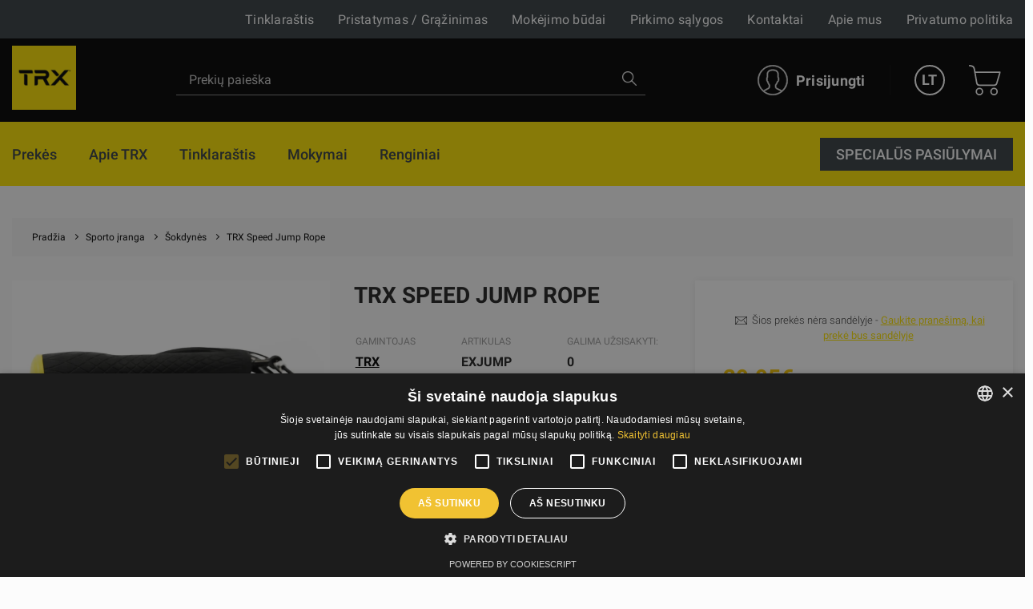

--- FILE ---
content_type: text/html; charset=UTF-8
request_url: https://trxtraining.lt/sokdynes/trx-speed-jump-rope
body_size: 132087
content:
<!DOCTYPE html><html lang="lt"><head>
<link rel="dns-prefetch" href="//trxtraining.lt">
<link rel="dns-prefetch" href="//www.googletagmanager.com">
<link rel="dns-prefetch" href="//schema.org">
<link rel="dns-prefetch" href="//www.youtube.com">
<link rel="dns-prefetch" href="//www.facebook.com">
<link rel="dns-prefetch" href="//www.instagram.com">
<link rel="dns-prefetch" href="//cdnjs.cloudflare.com">
<link rel="dns-prefetch" href="//www.google.com"><meta charset="UTF-8"><title> TRX Speed Jump Rope | TRX </title><link href="/themes/trx/assets/css/app.css?id=efce6505f73fee7c5023" rel="stylesheet"><link rel="stylesheet" href="https://trxtraining.lt/themes/fitnesaveikals/assets/css/ckeditor_style.css" rel="stylesheet"><style> .no_items_error { display: none; } .check-form-message { height: 20px; margin: 10px; } .radio-upsale { border-bottom: 1px solid #c7c7c7; margin: 10px; padding-bottom: 15px; } .title-login { font-size: 2.8rem; line-height: 1; font-weight: 700; color: #1ed576; } .goods__checkout p { text-align: left; font-weight: 600; } </style><style> .upsale-icon { display: inline-flex; width: 25px; height: 25px; margin-left: 35px; margin-top: 5px; background-image: url("https://trxtraining.lt/themes/fitnesaveikals/assets/img/check-svgrepo-com.svg"); } .upsale_label .checkbox__label:before { width: 32px; height: 32px; border: 1px solid #D3D3D380; } .upsale_label .checkbox__label:after { width: 32px; height: 24px; color: #1ED576; } @media (min-width: 1025px) and (max-width: 1280.98px) { .page-slider-items .slick-list .slick-track .slick-slide { width: 320px !important; } } @media (min-width: 961px) and (max-width: 1024.98px) { .page-slider-items .slick-list .slick-track .slick-slide { width: 310px !important; } .page-slider-title { padding: 0px 50px !important; } } @media (min-width: 814px) and (max-width: 961.98px) { .page-slider-title { padding: 0px 40px !important; } .page-slider-items .slick-list .slick-track .slick-slide { width: 310px !important; } } @media (min-width: 740px) and (max-width: 768.98px) { .page-slider-title { padding: 0px 40px !important; } .page-slider-items .slick-list .slick-track .slick-slide { width: 340px !important; } } @media (min-width: 641px) and (max-width: 739.98px) { .page-slider-title { padding: 0px 40px !important; } .page-slider-items .slick-list .slick-track .slick-slide { width: 520px !important; } } @media (min-width: 561px) and (max-width: 640.98px) { .page-slider-title { padding: 0px 40px !important; } .page-slider-items .slick-list .slick-track .slick-slide { width: 530px !important; } } @media (min-width: 540px) and (max-width: 560.98px) { .page-slider-items .slick-list .slick-track .slick-slide { width: 520px !important; } } @media (min-width: 412px) and (max-width: 539.98px) { .page-slider-items .slick-list .slick-track .slick-slide { width: 385px !important; } .page-slider-title { padding: 0px 30px !important; } } @media (min-width: 376px) and (max-width: 411.98px) { .page-slider-items .slick-list .slick-track .slick-slide { width: 370px !important; } } @media (min-width: 365px) and (max-width: 375.98px) { .page-slider-items .slick-list .slick-track .slick-slide { width: 350px !important; } .page-slider-title { padding: 0px 30px !important; } } @media (max-width: 365.98px) { .page-slider-items .slick-list .slick-track .slick-slide { width: 320px !important; } .page-slider-title { padding: 0px 20px !important; } } </style><style> .product-info-mob { display: none; } .good--title { margin-bottom: 2rem; line-height: 1.33; color: #222; text-transform: uppercase; } .product-info { display: block; } .product-info-mb { display: none; } @media (min-width: 1200px) { .good--title { font-size: 2.8rem; } .product-info { display: block; } .product-info-mb { display: none; } } @media (max-width: 1199.98px) { .good--title { font-size: 2.0rem; } .product-info { display: none; } .product-info-mb { display: block; } } </style><style> .tabs-card-container { border-bottom: 1px #c7c7c7 solid; } @media (min-width: 1025px) and (max-width: 1280.98px) { .page-slider-items .slick-list .slick-track .slick-slide { width: 320px !important; } } @media (min-width: 961px) and (max-width: 1024.98px) { .page-slider-items .slick-list .slick-track .slick-slide { width: 310px !important; } .page-slider-title { padding: 0px 50px !important; } } @media (min-width: 814px) and (max-width: 961.98px) { .page-slider-title { padding: 0px 40px !important; } .page-slider-items .slick-list .slick-track .slick-slide { width: 310px !important; } } @media (min-width: 740px) and (max-width: 768.98px) { .page-slider-title { padding: 0px 40px !important; } .page-slider-items .slick-list .slick-track .slick-slide { width: 340px !important; } } @media (min-width: 641px) and (max-width: 739.98px) { .page-slider-title { padding: 0px 40px !important; } .page-slider-items .slick-list .slick-track .slick-slide { width: 520px !important; } } @media (min-width: 561px) and (max-width: 640.98px) { .page-slider-title { padding: 0px 40px !important; } .page-slider-items .slick-list .slick-track .slick-slide { width: 530px !important; } } @media (min-width: 540px) and (max-width: 560.98px) { .page-slider-items .slick-list .slick-track .slick-slide { width: 520px !important; } } @media (min-width: 412px) and (max-width: 539.98px) { .page-slider-items .slick-list .slick-track .slick-slide { width: 385px !important; } .page-slider-title { padding: 0px 30px !important; } } @media (min-width: 376px) and (max-width: 411.98px) { .page-slider-items .slick-list .slick-track .slick-slide { width: 370px !important; } } @media (min-width: 365px) and (max-width: 375.98px) { .page-slider-items .slick-list .slick-track .slick-slide { width: 350px !important; } .page-slider-title { padding: 0px 30px !important; } } @media (max-width: 365.98px) { .page-slider-items .slick-list .slick-track .slick-slide { width: 320px !important; } .page-slider-title { padding: 0px 20px !important; } } </style><style> @media (min-width: 768px) { .radio__label { font-size: 1.6rem; } .kredit-months .pagenav__item { margin: 0 0.1rem; } .kredit-months .month { padding: 10px 0; } .kredit-months + p{ margin: 1rem 0; } .radio .goods__pvn { max-width: 120px; } } @media (min-width: 992px) { .kredit-months .pagenav__item { margin: 0 0.2rem; } .kredit-months .month { padding: 16px 0; } .kredit-months + p{ margin: 1rem 10% 1rem 20%; } .radio .goods__pvn { max-width: max-content; } } </style><style> #royalSliderGallery { width: 100%; -webkit-user-select: none; -moz-user-select: none; user-select: none; } #page-navigation { display: none; } .royalSlider { width: 100%; height: 300px; } </style><link rel="canonical" href="https://trxtraining.lt/sokdynes/trx-speed-jump-rope"><link rel="alternate" hreflang="en" href="https://trxtraining.lt/en/sokdynes/trx-speed-jump-rope"><link rel="alternate" hreflang="ru" href="https://trxtraining.lt/ru/sokdynes/trx-speed-jump-rope"><meta name="title" content="TRX Speed Jump Rope"/><meta property="og:title" content="TRX Speed Jump Rope"><meta name="description" content="Didžiausia TRX prekių parduotuvė, kurioje galite įsigyti profesionalių Trx pakabinamų diržų, svarmenų, pasipriešinimo gumų, kilimėlių fitneso reikmenų ir kitų prekių. Viskas, ko reikia treniruotėms namuose ar sporto salėje!"/><meta property="og:description" content="Didžiausia TRX prekių parduotuvė, kurioje galite įsigyti profesionalių Trx pakabinamų diržų, svarmenų, pasipriešinimo gumų, kilimėlių fitneso reikmenų ir kitų prekių. Viskas, ko reikia treniruotėms namuose ar sporto salėje!"><meta property="og:image" content="https://trxtraining.lt/themes/fitnesaveikals/assets/img/og_image_trx.png"><meta property="og:image:width" content="400"><meta property="og:image:height" content="210"><meta http-equiv="x-ua-compatible" content="ie=edge"><meta name="viewport" content="width=device-width, initial-scale=1, shrink-to-fit=no"><meta name="google" content="notranslate"><meta name="format-detection" content="telephone=no"><meta http-equiv="content-language" content="lt"><meta name="csrf-token" content="z0vW1MGA3GAzzIxaOec0JlLrwl639qwQiHETSIEY"><meta name="app-version" content="1.0.21.6"><meta name="robots" content="index, follow"><link href="https://trxtraining.lt/themes/fitnesaveikals/assets/img/favicons/trx/apple-touch-icon.png?v=1.0.21.6" rel="apple-touch-icon" sizes="180x180"><link href="https://trxtraining.lt/themes/fitnesaveikals/assets/img/favicons/trx/favicon-32x32.png?v=1.0.21.6" rel="icon" type="image/png" sizes="32x32"><link href="https://trxtraining.lt/themes/fitnesaveikals/assets/img/favicons/trx/favicon-16x16.png?v=1.0.21.6" rel="icon" type="image/png" sizes="16x16"><link href="https://trxtraining.lt/themes/fitnesaveikals/assets/trx-manifest.json?v=1.0.21.6" rel="manifest"><link href="https://trxtraining.lt/themes/fitnesaveikals/assets/img/favicons/trx/safari-pinned-tab.svg?v=1.0.21.6" rel="mask-icon" color="#1ED576"><meta name="msapplication-TileColor" content="#ffe501"><meta name="theme-color" content="#ffe501"><script> (function (w, d, s, l, i) { w[l] = w[l] || []; w[l].push({ 'gtm.start' : new Date().getTime(), event: 'gtm.js' }); var f = d.getElementsByTagName(s)[0], j = d.createElement(s), dl = l != 'dataLayer' ? '&l=' + l : ''; j.async = true; j.src = 'https://www.googletagmanager.com/gtm.js?id=' + i + dl; f.parentNode.insertBefore(j, f); })(window, document, 'script', 'dataLayer', 'GTM-MBGPH87');</script><meta name=verify-paysera content="70ca32cc4ab7b83bc5833cb14ac1e1f9"><meta name="ahrefs-site-verification" content="1eeb6024ed90311c92e8addee9effa31ffc40f11c0e35e4049736c08c27aa8ba">
<style>.page_speed_201722349{ display:none;visibility:hidden } .page_speed_356366137{ display: none; position: absolute; top: calc(50% - 10px); left: -5px; } .page_speed_1253775244{ width: 100% } .page_speed_1821366692{ color: #333; font-weight: 300 } .page_speed_1364918196{ display: none; width: 100%; } .page_speed_847465550{ border-radius: 10px; } .page_speed_1393515090{ display: inline-flex; } .page_speed_1318014692{ border-radius: 10px 0px 0px 10px; } .page_speed_372389228{ border-radius: 0px 10px 10px 0px; } .page_speed_1558240777{ text-align:justify } .page_speed_147487165{ font-size:20px } .page_speed_527134023{ text-align:right } .page_speed_922245361{  } .page_speed_1393479549{ z-index: 9999;width: 100%;height: 100%;position: absolute;left: 0%;top:0%;background: rgba(255,255,255,0.5);  } .page_speed_691394611{ font-size:100px;position: relative; top:calc(50% - 50px); left:calc(50% - 50px); } .page_speed_36960672{ text-decoration:none; } .page_speed_132252486{ padding:10px;text-decoration:none; } .page_speed_2062567591{ height: 100px;width: 100px; } .page_speed_1800826702{ display: block;margin-left: auto;margin-right: auto; } .page_speed_303678250{ margin-right: 10px; }</style>
</head><body><noscript><iframe src="https://www.googletagmanager.com/ns.html?id=GTM-MBGPH87" height="0" width="0" class="page_speed_201722349"></iframe></noscript><div class="page"><header class="header header--modern"><div class="header__top"><div class="container-lg header__top-container" onclick="$('#gfitness_nav__sub-list').hide(); $('#lang').hide();"><div class="header__top-col"><a class="header__mob-tel" href="tel:+370 67551001">+370 67551001</a></div><div class="header__top-col text-center"><a href="https://trxtraining.lt" title="TRX"><img class="header__min-logo" height="28" src="https://trxtraining.lt/themes/fitnesaveikals/assets/img/trx-logo-min.svg" alt="trx" ></a></div><nav class="header__links header__top-col"><a title="Tinklaraštis" class="hide_links " href="https://trxtraining.lt/tinklarastis"> Tinklaraštis</a><a title="Pristatymas / Grąžinimas" class="hide_links " href="https://trxtraining.lt/pristatymas"> Pristatymas / Grąžinimas</a><a title="Mokėjimo būdai" class="hide_links " href="https://trxtraining.lt/mokejimas"> Mokėjimo būdai</a><a title="Pirkimo sąlygos" class="hide_links " href="https://trxtraining.lt/pirkimo-salygos"> Pirkimo sąlygos</a><a title="Kontaktai" class="" href="https://trxtraining.lt/kontaktai"> Kontaktai</a><a title="Apie mus" class="" href="https://trxtraining.lt/apie-mus"> Apie mus</a><a title="Privatumo politika" class="hide_links " href="https://trxtraining.lt/privatumo-politika"> Privatumo politika</a></nav></div></div><div class="header__bottom header__bottom--trx "><div class="container-lg header__bottom-container" onclick="$('#__gfitness_nav__sub-list').hide()"><a class="header__logo-container " href="https://trxtraining.lt" title="TRX" onclick="$('#gfitness_nav__sub-list').hide(); " ><img class="img header__logo--trx " width=" " src="https://trxtraining.lt/themes/fitnesaveikals/assets/img/trx-logo.png" alt=""></a><div class="search" id="search" onclick="$('#gfitness_nav__sub-list').hide(); $('#lang').hide();"><form class="search__form search__form--header" action="https://trxtraining.lt/search" ><input type="hidden" name="_token" value="z0vW1MGA3GAzzIxaOec0JlLrwl639qwQiHETSIEY"><label for="search_catalog" class="d-none"> Search </label><i  aria-hidden="true" class="page_speed_356366137 fa fa-spinner fa-spin"></i><input class="input input--search--trx" type="search" name="query" placeholder="Prekių paieška" id="search_catalog" ><button class="search__btn" type="submit" title="Prekių paieška"><img width="18px" height="18px" src="https://trxtraining.lt/themes/fitnesaveikals/assets/img/search-icon.png" alt=""></button></form></div><ul class="menu menu-tablet-desktop"><li class="menu__item menu__item--user" onclick="$('#lang').hide();"><a class="menu__link login__link" href="https://trxtraining.lt/login" title="Prisijungti" ><img src="https://trxtraining.lt/themes/fitnesaveikals/assets/img/trx-user-icon.svg" class="menu__icon--trx" width="38" height="38" alt="" ><span> Prisijungti </span></a></li><li class="menu__item menu__item--lang"><a class="menu__link menu__link--trx--lang" data-toggle="#lang" onclick="$('#lang').toggle()" href="https://trxtraining.lt" title="Lithuanian" > LT </a><ul class="lang" id="lang"><li class="lang__item"><a title="English" href="https://trxtraining.lt/en/sokdynes/trx-speed-jump-rope"><div class="lang__link"> EN </div></a></li><li class="lang__item"><a title="Russian" href="https://trxtraining.lt/ru/sokdynes/trx-speed-jump-rope"><div class="lang__link"> RU </div></a></li><li class="lang__item"><a title="Lithuanian" href="https://trxtraining.lt/lt/sokdynes/trx-speed-jump-rope"><div class="lang__link"> LT </div></a></li></ul></li><li class="menu__item menu__item--cart show " onclick="$('#lang').hide();"><a class="menu__link menu__link--cart" href="https://trxtraining.lt/cart" title="Pirkinių krepšelis" ><img class="menu__icon--trx" src="https://trxtraining.lt/themes/fitnesaveikals/assets/img/shopping-cart-icon-txr.svg" height="38" alt="" ></a></li><li><button class="burger" type="button" id="navToggle"><span> Meniu </span></button></li></ul></div></div><div id="sticky-menu" class="menu-mobile"><div class="header__bottom"><div class="container-lg"><ul class="menu"><li class="menu__item menu__item--user"><a class="menu__link login__link" href="https://trxtraining.lt/login" title="Prisijungti"><img class="menu__icon" src="https://trxtraining.lt/themes/fitnesaveikals/assets/img/user-icon.svg" width="38" height="38" alt=""><span> Prisijungti </span></a></li><li class="menu__item menu__item--lang"><a class="menu__link menu__link--lang" data-toggle="#langMobile" title="Lithuanian" href="https://trxtraining.lt"> LT </a><ul class="lang menu__lang_list" id="langMobile"><li class="lang__item"><a title="English" href="https://trxtraining.lt/en/sokdynes/trx-speed-jump-rope"><div class="lang__link"> EN </div></a></li><li class="lang__item"><a title="Russian" href="https://trxtraining.lt/ru/sokdynes/trx-speed-jump-rope"><div class="lang__link"> RU </div></a></li><li class="lang__item"><a title="Lithuanian" href="https://trxtraining.lt/lt/sokdynes/trx-speed-jump-rope"><div class="lang__link"> LT </div></a></li></ul></li><li class="menu__item menu__item--cart show "><a class="menu__link menu__link--cart" href="https://trxtraining.lt/cart" title="Pirkinių krepšelis"><img src="https://trxtraining.lt/themes/fitnesaveikals/assets/img/shopping-cart-icon.svg" class="menu__icon" height="38" alt=""></a></li><li class="menu__item"><button class="burger" type="button" id="navToggleMobile"><span> Meniu </span></button></li></ul></div></div><div class="nav-wrapper" id="nav-wrapper"><nav class="nav mb__menu-popup mb__menu-container" id="navMobile"><div class="container-lg"><div class="row mobile_menu_items_container"><ul class="mb__nav__list"><li class="mobile__menu-item"><a href="https://trxtraining.lt/about-trx" class="mobile__menu-link" title="Apie TRX"><div class="nav__title"> Apie TRX </div></a></li><li class="mobile__menu-item"><a href="https://trxtraining.lt/tinklarastis" class="mobile__menu-link" title="Tinklaraštis"><div class="nav__title"> Tinklaraštis </div></a></li></ul><ul class="mb__nav__list"><li class="mobile__menu-item"><a href="https://trxtraining.lt/education" class="mobile__menu-link" title=" Mokymai"><div class="nav__title"> Mokymai </div></a></li><li class="mobile__menu-item"><a href="https://trxtraining.lt/events" class="mobile__menu-link" title="Renginiai"><div class="nav__title"> Renginiai </div></a></li></ul></div></div><div class="static-links"><li class="nav__item stock-nav root-category"><a class="nav__link" href="https://trxtraining.lt/search-discounts" title="SPECIALŪS PASIŪLYMAI"><div class="nav__title"> SPECIALŪS PASIŪLYMAI </div></a></li></div></nav></div></div><div id="sticky-offset"></div><nav class="nav " id="nav" ><div class="container-lg"><ul class="nav__list"><li class="nav__item root-category"><a href=" https://trxtraining.lt/prekes " class="nav__link " title="Prekės" ><div class="nav__title"> Prekės </div></a></li><li class="nav__item root-category"><a title="Apie TRX" class="nav__link" href="https://trxtraining.lt/about-trx"><div class="nav__title"> Apie TRX </div></a></li><li class="nav__item root-category"><a href="https://trxtraining.lt/tinklarastis" class="nav__link" title="Tinklaraštis"><div class="nav__title"> Tinklaraštis </div></a></li><li class="nav__item root-category"><a href="https://trxtraining.lt/education" class="nav__link" title=" Mokymai"><div class="nav__title"> Mokymai </div></a></li><li class="nav__item root-category"><a href="https://trxtraining.lt/events" class="nav__link" title="Renginiai"><div class="nav__title"> Renginiai </div></a></li><div class="static-links"><li class="nav__item root-category"><div class="nav__item_btn"><a class="nav__link stock-category-link" href="https://trxtraining.lt/search-discounts" title="SPECIALŪS PASIŪLYMAI"><div class="nav__title"> SPECIALŪS PASIŪLYMAI </div></a></div></li></div></ul></div></nav></header><div itemscope itemtype="http://schema.org/Product"><meta itemprop="brand" content="TRX"><meta itemprop="name" content="TRX Speed Jump Rope"><meta itemprop="description" content="TRX Speed Jump Rope TRX"><meta itemprop="productID" content="182328"><meta itemprop="url" content="https://trxtraining.lt/sokdynes/trx-speed-jump-rope"><meta itemprop="image" content="https://trxtraining.lt/storage/attachments/chc/gk9/6n1/chcgk96n14d0r67ue7u67pdf9-800x_-resize.png?trx-speed-jump-rope"><div itemprop="AggregateRating" itemscope itemtype="http://schema.org/AggregateRating"><meta itemprop="reviewCount" content="1"><meta itemprop="ratingValue" content="5" /></div><div itemprop="review" itemscope itemtype="http://schema.org/Review"><meta itemprop="reviewBody" content="Vēl nav atsauksmju" /><div itemprop="author" itemscope itemtype="http://schema.org/Person"><meta itemprop="name" content="Autors" /></div><div itemprop="reviewRating" itemscope itemtype="http://schema.org/Rating"><meta itemprop="worstRating" content = "1" /><meta itemprop="ratingValue" content = "5" /><meta itemprop="bestRating" content = "5" /></div></div><div itemprop="offers" itemscope itemtype="http://schema.org/Offer"><link itemprop="availability" href="http://schema.org/InStock"><link itemprop="itemCondition" href="http://schema.org/NewCondition"><meta itemprop="url" content="https://trxtraining.lt/sokdynes/trx-speed-jump-rope"><meta itemprop="priceValidUntil" content="3000-01-02"><meta itemprop="validFrom" content="2023-03-20"><meta itemprop="price" content="29.95"><meta itemprop="priceCurrency" content="EUR"></div></div><main class="page__main "><div class="container mb-5"><ul class="breadcrumbs" itemscope itemtype="https://schema.org/BreadcrumbList"><li class="breadcrumbs__item" itemscope itemtype="https://schema.org/ListItem" itemprop="itemListElement" ><a class="breadcrumb__link" itemprop="item" title="Pradžia" href="https://trxtraining.lt"><span itemprop="name">Pradžia</span></a><meta itemprop="position" content="1" /></li><li class="breadcrumbs__item" itemscope itemtype="https://schema.org/ListItem" itemprop="itemListElement" ><a class="breadcrumb__link" itemprop="item" title="Sporto įranga" href=" https://trxtraining.lt/sporto-iranga" ><span itemprop="name">Sporto įranga</span></a><meta itemprop="position" content="2" /></li><li class="breadcrumbs__item" itemscope itemtype="https://schema.org/ListItem" itemprop="itemListElement" ><a class="breadcrumb__link" itemprop="item" title="Šokdynės" href=" https://trxtraining.lt/sokdynes" ><span itemprop="name">Šokdynės</span></a><meta itemprop="position" content="3" /></li><li class="breadcrumbs__item" itemscope itemtype="https://schema.org/ListItem" itemprop="itemListElement" ><a class="breadcrumb__link" itemprop="item" title="TRX Speed Jump Rope" href="https://trxtraining.lt/sokdynes/trx-speed-jump-rope"><span itemprop="name">TRX Speed Jump Rope</span></a><meta itemprop="position" content="4" /></li></ul></div><div class="container goods"><div class="row"><div class="col-xl-8 col-md-6 col-12"><div class="row product-wrapper"><div class="col-12 col-xl-6 gallery-wrapper order-xl-1 order-2"><div class="goods__preview" id="goods__preview"><div class="slick-item"><a href="https://trxtraining.lt/attachments/chcgk96n14d0r67ue7u67pdf9/bpln7dumw2fvfngjncunk96ph.png" title="TRX Speed Jump Rope" data-lightbox="preview"><picture><source srcset="https://trxtraining.lt/storage/attachments/chc/gk9/6n1/chcgk96n14d0r67ue7u67pdf9-800x_-resize.webp?trx-speed-jump-rope" type="image/webp"><img src="https://trxtraining.lt/storage/attachments/chc/gk9/6n1/chcgk96n14d0r67ue7u67pdf9-800x_-resize.png?trx-speed-jump-rope?TRX+Speed+Jump+Rope" alt="TRX Speed Jump Rope" title="TRX Speed Jump Rope" ></picture></a></div></div><ul class="goods__thumbs" id="goods__thumbs__main"><li class="goods__thumbs-item m-auto" data-goods-preview="1"><picture><source srcset="https://trxtraining.lt/storage/attachments/chc/gk9/6n1/chcgk96n14d0r67ue7u67pdf9-243x137-resize.webp?trx-speed-jump-rope" type="image/webp"><img class="img" src="https://trxtraining.lt/storage/attachments/chc/gk9/6n1/chcgk96n14d0r67ue7u67pdf9-243x137-resize.png?trx-speed-jump-rope" alt="TRX Speed Jump Rope" title="TRX Speed Jump Rope" ></picture></li></ul><div class="mt-5 fs-12 text-center"></div></div><div class="col-12 col-xl-6 product_title--wrapper order-xl-2 order-sm-1"><h1 class="good--title">TRX Speed Jump Rope</h1><div class="product-info"><div class="goods__info"><ul class="goods__info-list"><li><span> Gamintojas </span><span><a title'TRX' href='https://trxtraining.lt/trx'>TRX</a></span></li><li id="product_info_sku" class=""><span> Artikulas </span><span id="product_code"> EXJUMP </span></li><li id="product_info_qty" class=""><span> Galima užsisakyti: </span><span id="product_available_quantity"> 0 </span></li><li></li><li></li></ul></div><div class="info-attributes"><div class="info-attributes__item"><picture><source srcset="https://trxtraining.lt/storage/attachments/225/3w4/d73/2253w4d73co8tgvkx9i3mmhkf-40x40-resize.webp" type="image/webp"><img src="https://trxtraining.lt/storage/attachments/225/3w4/d73/2253w4d73co8tgvkx9i3mmhkf-40x40-resize.png" alt="Best seller" title="Best seller" ></picture><div class="goods__attributes-text"> Best seller </div></div><div class="info-attributes__item"><picture><source srcset="https://trxtraining.lt/storage/attachments/euh/7wb/qv4/euh7wbqv4z0jld64wlycul6zx-40x40-resize.webp" type="image/webp"><img src="https://trxtraining.lt/storage/attachments/euh/7wb/qv4/euh7wbqv4z0jld64wlycul6zx-40x40-resize.png" alt="Professionals&#039; choice" title="Professionals&#039; choice" ></picture><div class="goods__attributes-text"> Professionals&#039; choice </div></div><div class="info-attributes__item"><picture><source srcset="https://trxtraining.lt/storage/attachments/c53/9d6/g16/c539d6g1611iybw8m2e70dn3c-40x40-resize.webp" type="image/webp"><img src="https://trxtraining.lt/storage/attachments/c53/9d6/g16/c539d6g1611iybw8m2e70dn3c-40x40-resize.png" alt="authorized dealer" title="authorized dealer" ></picture><div class="goods__attributes-text"> authorized dealer </div></div></div></div></div></div></div><div class="col-xl-4 col-md-6 col-12 product_checkout-wrapper"><div class="goods__checkout show "><form action="https://trxtraining.lt/cart/add/item" class="add-inner-product-form" id="add-inner-product" method="post" ><input type="hidden" name="_token" value="z0vW1MGA3GAzzIxaOec0JlLrwl639qwQiHETSIEY"><input type="hidden" name="has_variants" value="0"><div class="form__group text-center mb-5"><div class="mb-4 mt-3 product-subscription page_speed_1253775244"><div class="d-flex flex-row pl-4 page_speed_1821366692"><img class="mr-2" width="15" height="20" src="https://trxtraining.lt/themes/fitnesaveikals/assets/img/mail.svg" alt=""><small> Šios prekės nėra sandėlyje - <a class="subscribe-link" href="#"> Gaukite pranešimą, kai prekė bus sandėlyje </a></small></div><div class="mt-3 subscription-form pl-4 pr-4 page_speed_1364918196"><div class="row"><input id="tel_form_field_182328" type="tel" value="" placeholder="Telefono numeris" class="page_speed_847465550 col-6 input"></div><div class="row"><div class="email-subscribe_block page_speed_1393515090"><input id="email_form_field_182328" type="email" value="" placeholder="Įveskite el. Pašto adresą" class="page_speed_1318014692 d-block col-8 input"><input  data-tel="#tel_form_field_182328" data-email="#email_form_field_182328" data-product-id="182328" data-url="https://trxtraining.lt/product/subscription" type="submit" value="Siųsti" /class="page_speed_372389228 d-block col-4 btn btn--green btn--sm product-subscription-form"></div></div></div></div></div><div class="goods__price credit-price "><span id="product_price"> 29.95€ </span><p class="goods__pvn"> Kaina su PVM </p></div><div class="check-form-message text-center"><span class="invalid-feedback no_items_error"> nepasirinktas joks prekės variantas </span></div><button class="btn btn--md btn--gray btn--cart btn--full disable-btn" title="pranešti man!" type="submit" > pranešti man! </button></form></div><div class="goods__checkout hide "><div class="title-login text-center mt-5 mb-5"> trx-product.To get prices please login </div><p class="mb-5 text"> trx-product.Product prices is available for authorizated uses. Please login or register to get product prices </p><a class="btn btn--md btn--green btn--full " href="https://trxtraining.lt/login"> Prisijungti / Registruotis </a></div></div></div><div class="row product-info-mb"><div class="col-12"><div class="goods__info"><ul class="goods__info-list"><li><span> Gamintojas </span><span><a title'TRX' href='https://trxtraining.lt/trx'>TRX</a></span></li><li id="product_info_sku" class=""><span> Artikulas </span><span id="product_code"> EXJUMP </span></li><li id="product_info_qty" class=""><span> Galima užsisakyti: </span><span id="product_available_quantity"> 0 </span></li><li></li><li></li></ul></div><div class="info-attributes"><div class="info-attributes__item"><picture><source srcset="https://trxtraining.lt/storage/attachments/225/3w4/d73/2253w4d73co8tgvkx9i3mmhkf-40x40-resize.webp" type="image/webp"><img src="https://trxtraining.lt/storage/attachments/225/3w4/d73/2253w4d73co8tgvkx9i3mmhkf-40x40-resize.png" alt="Best seller" title="Best seller" ></picture><div class="goods__attributes-text"> Best seller </div></div><div class="info-attributes__item"><picture><source srcset="https://trxtraining.lt/storage/attachments/euh/7wb/qv4/euh7wbqv4z0jld64wlycul6zx-40x40-resize.webp" type="image/webp"><img src="https://trxtraining.lt/storage/attachments/euh/7wb/qv4/euh7wbqv4z0jld64wlycul6zx-40x40-resize.png" alt="Professionals&#039; choice" title="Professionals&#039; choice" ></picture><div class="goods__attributes-text"> Professionals&#039; choice </div></div><div class="info-attributes__item"><picture><source srcset="https://trxtraining.lt/storage/attachments/c53/9d6/g16/c539d6g1611iybw8m2e70dn3c-40x40-resize.webp" type="image/webp"><img src="https://trxtraining.lt/storage/attachments/c53/9d6/g16/c539d6g1611iybw8m2e70dn3c-40x40-resize.png" alt="authorized dealer" title="authorized dealer" ></picture><div class="goods__attributes-text"> authorized dealer </div></div></div></div></div></div></div><section class="section section--gray"><div class="container tabs-card-container"><div class="tabs-card"><ul class="nav-tabs"><li class="nav-link active show " id="overview_tab" onclick="changeTab('overview')" title="Aprašymas"><span> Aprašymas </span></li><li class="nav-link" id="manufacturer_tab" onclick="changeTab('manufacturer')" title="Gamintojas"><span>Gamintojas</span></li></ul><div class="tab-content-wrapper"><section class="section active tab-content" id="overview_tab-content"><div class="text ck-content"></div></section><section class="section tab-content" id="manufacturer_tab-content"><div class="text ck-content"><div class="row"><div class="col-lg-6 col-sm-12"><p class="page_speed_1558240777"><span class="page_speed_147487165">TRX brand is a leader in movement, providing world-class trainings for every one, by offering simple equipment, effective workouts, and education so everyone could transform their bodies at home. TRX helps You move better, feel better and even live better, making Your body as fit as possible.</span></p><p class="page_speed_1558240777"><span class="page_speed_147487165">With TRX it takes only seven basic movements to build better body - push, pull, plank, rotate, hinge, lunge and squat. These simple movements helps You to burn fat, build strength, improve heart health and stamina. If TRX is in more than 40&#39;000 gyms, then it means already that this brand is worth buying and trying out! TRX doesn&#39;t limit themselves with one product, TRX offers even weighted balls, slam balls, rubber bands, weighted belts and a lot others products. See for Yourselves!</span></p><p class="page_speed_1558240777"><span class="page_speed_147487165"><em>The all-in-one fitness method powered by your bodyweight to sweat, sculp, and strengthen.</em></span></p><p class="page_speed_527134023"><strong>CEO</strong>: Randy Hetrick&nbsp; &nbsp; &nbsp; &nbsp;<strong>Headquarters</strong>: San Francisco, USA&nbsp; &nbsp; &nbsp;&nbsp;<strong>Brand</strong>: Founded in 2005</p></div><div class="col-lg-6 col-sm-12"><p class="page_speed_1558240777"><iframe frameborder="0" height="380" scrolling="no" src="https://www.youtube.com/embed/kWW4ZlctxZ8" width="100%"></iframe></p></div></div></div></section></div></div></div><div class="container"><div class="container"><div class="row"><div class="col-lg-2 col-md-2 col-sm-1"></div><div class="col-lg-8 col-md-8 col-sm-10 col-xs-12"></div><div class="col-lg-2 col-md-2 col-sm-1"></div></div></div></div><section class="section "><div class="container"><div class="section__header"><h2 class="title"> Įsigiję šią prekę taip pat pirko </h2></div><div class="row"><div class="col-xl-3 col-md-6 mb-5"><div class="product"><a onclick="onProductClick( '77239', 'TRX Tactical Gym', 'TRX', 'TRX Functional Trainers', '260.95', 'https://trxtraining.lt/sokdynes/trx-speed-jump-rope', '1' )" href="https://trxtraining.lt/trx-treniruokliai/funkciniu-dirzu-treniruoklis-trx-force-kit-tactical" title="FUNKCINIŲ DIRŽŲ TRENIRUOKLIS - TRX FORCE KIT TACTICAL" ><div class="product__header"><picture><source data-srcset="https://trxtraining.lt/storage/attachments/35t/xad/gmj/35txadgmjqyad3hnlij6ll7hn-320x200-resize.webp?funkciniu-dirzu-treniruoklis-trx-force-kit-tactical" type="image/webp"><source data-srcset="https://trxtraining.lt/storage/attachments/35t/xad/gmj/35txadgmjqyad3hnlij6ll7hn-320x200-resize.jpeg?funkciniu-dirzu-treniruoklis-trx-force-kit-tactical" type="image/jpeg"><img class="lazyload img m-auto" data-src="https://trxtraining.lt/storage/attachments/35t/xad/gmj/35txadgmjqyad3hnlij6ll7hn-320x200-resize.jpg?funkciniu-dirzu-treniruoklis-trx-force-kit-tactical" alt="FUNKCINIŲ DIRŽŲ TRENIRUOKLIS - TRX FORCE KIT TACTICAL" title="FUNKCINIŲ DIRŽŲ TRENIRUOKLIS - TRX FORCE KIT TACTICAL" ></picture></div></a><div class="product__content"><h4 class="product__title"><a onclick="onProductClick( '77239', 'TRX Tactical Gym', 'TRX', 'TRX Functional Trainers', '260.95', 'https://trxtraining.lt/sokdynes/trx-speed-jump-rope', '1' )" href="https://trxtraining.lt/trx-treniruokliai/funkciniu-dirzu-treniruoklis-trx-force-kit-tactical" title="FUNKCINIŲ DIRŽŲ TRENIRUOKLIS - TRX FORCE KIT TACTICAL" > FUNKCINIŲ DIRŽŲ TRENIRUOKLIS - TRX FORCE KIT TACTICAL </a></h4><div class="product__manufacture-title" title="TRX"> TRX </div><div class="product__label show "><span class="page_speed_922245361"> -10% </span></div><div class="product__price"> 260.95 <span class="product__price-currency">€</span><del> 289.95 € </del></div><form onsubmit="onProductAddToCart( '77239', 'TRX Tactical Gym', 'TRX', 'TRX Functional Trainers', '260.95', 1, 'https://trxtraining.lt/sokdynes/trx-speed-jump-rope' )" class="add-product-form" action="https://trxtraining.lt/cart/add/item" method="post"><input type="hidden" name="product[id]" value="77239"><input type="hidden" name="product[quantity]" value="1"><input type="hidden" name="has_variants" value="0"><input type="hidden" name="_token" value="z0vW1MGA3GAzzIxaOec0JlLrwl639qwQiHETSIEY"><button type="submit" class="btn btn--green btn--full btn--cart" title=" į krepšelį "> į krepšelį </button></form></div></div></div></div></div></section><section class="section"><div class="container"><div class="section__header"><h2 class="title"> Neseniai įsigyta </h2></div><div class="row"><div class="col-xl-3 col-md-6 mb-5"><div class="product"><a onclick="onProductClick( '94842', 'Glute Band set of 3 light medium heavy ', 'TRX', 'Fitness and strength bands', '49.95', 'https://trxtraining.lt/sokdynes/trx-speed-jump-rope', '1' )" href="https://trxtraining.lt/fitneso-ir-jegos-gumos/medziaginiu-juostu-rinkinys-trx-3-vnt" title="Medžiaginių juostų rinkinys Trx 3 vnt." ><div class="product__header"><picture><source data-srcset="https://trxtraining.lt/storage/attachments/br9/yxi/p8c/br9yxip8csm9dzv2ynpnp17dn-320x200-resize.webp?medziaginiu-juostu-rinkinys-trx-3-vnt" type="image/webp"><source data-srcset="https://trxtraining.lt/storage/attachments/br9/yxi/p8c/br9yxip8csm9dzv2ynpnp17dn-320x200-resize.jpeg?medziaginiu-juostu-rinkinys-trx-3-vnt" type="image/jpeg"><img class="lazyload img m-auto" data-src="https://trxtraining.lt/storage/attachments/br9/yxi/p8c/br9yxip8csm9dzv2ynpnp17dn-320x200-resize.jpg?medziaginiu-juostu-rinkinys-trx-3-vnt" alt="Medžiaginių juostų rinkinys Trx 3 vnt." title="Medžiaginių juostų rinkinys Trx 3 vnt." ></picture></div></a><div class="product__content"><h4 class="product__title"><a onclick="onProductClick( '94842', 'Glute Band set of 3 light medium heavy ', 'TRX', 'Fitness and strength bands', '49.95', 'https://trxtraining.lt/sokdynes/trx-speed-jump-rope', '1' )" href="https://trxtraining.lt/fitneso-ir-jegos-gumos/medziaginiu-juostu-rinkinys-trx-3-vnt" title="Medžiaginių juostų rinkinys Trx 3 vnt." > Medžiaginių juostų rinkinys Trx 3 vnt. </a></h4><div class="product__manufacture-title" title="TRX"> TRX </div><div class="product__price"> 49.95 <span class="product__price-currency">€</span></div><form onsubmit="onProductAddToCart( '94842', 'Glute Band set of 3 light medium heavy ', 'TRX', 'Fitness and strength bands', '49.95', 1, 'https://trxtraining.lt/sokdynes/trx-speed-jump-rope' )" class="add-product-form" action="https://trxtraining.lt/cart/add/item" method="post"><input type="hidden" name="product[id]" value="94842"><input type="hidden" name="product[quantity]" value="1"><input type="hidden" name="has_variants" value="0"><input type="hidden" name="_token" value="z0vW1MGA3GAzzIxaOec0JlLrwl639qwQiHETSIEY"><a onclick="onProductClick( '94842', 'Glute Band set of 3 light medium heavy ', 'TRX', 'Fitness and strength bands', '49.95', 'https://trxtraining.lt/sokdynes/trx-speed-jump-rope', '1' )" href="https://trxtraining.lt/fitneso-ir-jegos-gumos/medziaginiu-juostu-rinkinys-trx-3-vnt" title="Medžiaginių juostų rinkinys Trx 3 vnt." class="btn btn--gray btn--full btn--cart -btn" > pranešti man! </a></form></div></div></div><div class="col-xl-3 col-md-6 mb-5"><div class="product"><a onclick="onProductClick( '93619', 'YBELL NEO', 'YBELL', 'YBELL 4 in 1', '56.25', 'https://trxtraining.lt/sokdynes/trx-speed-jump-rope', '2' )" href="https://trxtraining.lt/ybell-4-in-1/svarmuo-gira-ybell-neo" title="Svarmuo-gira YBELL NEO" ><div class="product__header"><picture><source data-srcset="https://trxtraining.lt/storage/attachments/bu6/1h5/qr9/bu61h5qr9ptcus1p7z102ios-320x200-resize.webp?svarmuo-gira-ybell-neo" type="image/webp"><source data-srcset="https://trxtraining.lt/storage/attachments/bu6/1h5/qr9/bu61h5qr9ptcus1p7z102ios-320x200-resize.jpeg?svarmuo-gira-ybell-neo" type="image/jpeg"><img class="lazyload img m-auto" data-src="https://trxtraining.lt/storage/attachments/bu6/1h5/qr9/bu61h5qr9ptcus1p7z102ios-320x200-resize.jpg?svarmuo-gira-ybell-neo" alt="Svarmuo-gira YBELL NEO" title="Svarmuo-gira YBELL NEO" ></picture></div></a><div class="product__content"><h4 class="product__title"><a onclick="onProductClick( '93619', 'YBELL NEO', 'YBELL', 'YBELL 4 in 1', '56.25', 'https://trxtraining.lt/sokdynes/trx-speed-jump-rope', '2' )" href="https://trxtraining.lt/ybell-4-in-1/svarmuo-gira-ybell-neo" title="Svarmuo-gira YBELL NEO" > Svarmuo-gira YBELL NEO </a></h4><div class="product__manufacture-title" title="YBELL"> YBELL </div><div class="product__label show "><span class="page_speed_922245361"> -10% </span></div><div class="product__price"> Nuo 56.25 <span class="product__price-currency">€</span></div><form onsubmit="onProductAddToCart( '93619', 'YBELL NEO', 'YBELL', 'YBELL 4 in 1', '56.25', 1, 'https://trxtraining.lt/sokdynes/trx-speed-jump-rope' )" class="add-product-form" action="https://trxtraining.lt/cart/add/item" method="post"><input type="hidden" name="product[id]" value="93619"><input type="hidden" name="product[quantity]" value="1"><input type="hidden" name="has_variants" value="0"><input type="hidden" name="_token" value="z0vW1MGA3GAzzIxaOec0JlLrwl639qwQiHETSIEY"><a onclick="onProductClick( '93619', 'YBELL NEO', 'YBELL', 'YBELL 4 in 1', '56.25', 'https://trxtraining.lt/sokdynes/trx-speed-jump-rope', '2' )" href="https://trxtraining.lt/ybell-4-in-1/svarmuo-gira-ybell-neo" class="btn btn--green btn--full btn--cart" title="į krepšelį" > į krepšelį </a></form></div></div></div><div class="col-xl-3 col-md-6 mb-5"><div class="product"><a onclick="onProductClick( '77241', 'Pro Suspension Trainer 4 Single Unit', 'TRX', 'TRX Functional Trainers', '260.96', 'https://trxtraining.lt/sokdynes/trx-speed-jump-rope', '3' )" href="https://trxtraining.lt/trx-treniruokliai/funkciniu-dirzu-treniruoklis-trx-pro-4-suspension-training-kit" title="FUNKCINIŲ DIRŽŲ TRENIRUOKLIS - TRX PRO 4 SUSPENSION TRAINING KIT" ><div class="product__header"><picture><source data-srcset="https://trxtraining.lt/storage/attachments/9bd/gtj/8ug/9bdgtj8ugw5gl13zskxyzwwap-320x200-resize.webp?funkciniu-dirzu-treniruoklis-trx-pro-4-suspension-training-kit" type="image/webp"><source data-srcset="https://trxtraining.lt/storage/attachments/9bd/gtj/8ug/9bdgtj8ugw5gl13zskxyzwwap-320x200-resize.jpeg?funkciniu-dirzu-treniruoklis-trx-pro-4-suspension-training-kit" type="image/jpeg"><img class="lazyload img m-auto" data-src="https://trxtraining.lt/storage/attachments/9bd/gtj/8ug/9bdgtj8ugw5gl13zskxyzwwap-320x200-resize.png?funkciniu-dirzu-treniruoklis-trx-pro-4-suspension-training-kit" alt="FUNKCINIŲ DIRŽŲ TRENIRUOKLIS - TRX PRO 4 SUSPENSION TRAINING KIT" title="FUNKCINIŲ DIRŽŲ TRENIRUOKLIS - TRX PRO 4 SUSPENSION TRAINING KIT" ></picture></div></a><div class="product__content"><h4 class="product__title"><a onclick="onProductClick( '77241', 'Pro Suspension Trainer 4 Single Unit', 'TRX', 'TRX Functional Trainers', '260.96', 'https://trxtraining.lt/sokdynes/trx-speed-jump-rope', '3' )" href="https://trxtraining.lt/trx-treniruokliai/funkciniu-dirzu-treniruoklis-trx-pro-4-suspension-training-kit" title="FUNKCINIŲ DIRŽŲ TRENIRUOKLIS - TRX PRO 4 SUSPENSION TRAINING KIT" > FUNKCINIŲ DIRŽŲ TRENIRUOKLIS - TRX PRO 4 SUSPENSION TRAINING KIT </a></h4><div class="product__manufacture-title" title="TRX"> TRX </div><div class="product__label show "><span class="page_speed_922245361"> -10% </span></div><div class="product__price"> 260.96 <span class="product__price-currency">€</span><del> 289.95 € </del></div><form onsubmit="onProductAddToCart( '77241', 'Pro Suspension Trainer 4 Single Unit', 'TRX', 'TRX Functional Trainers', '260.96', 1, 'https://trxtraining.lt/sokdynes/trx-speed-jump-rope' )" class="add-product-form" action="https://trxtraining.lt/cart/add/item" method="post"><input type="hidden" name="product[id]" value="77241"><input type="hidden" name="product[quantity]" value="1"><input type="hidden" name="has_variants" value="0"><input type="hidden" name="_token" value="z0vW1MGA3GAzzIxaOec0JlLrwl639qwQiHETSIEY"><button type="submit" class="btn btn--green btn--full btn--cart" title=" į krepšelį "> į krepšelį </button></form></div></div></div><div class="col-xl-3 col-md-6 mb-5"><div class="product"><a onclick="onProductClick( '77241', 'Pro Suspension Trainer 4 Single Unit', 'TRX', 'TRX Functional Trainers', '260.96', 'https://trxtraining.lt/sokdynes/trx-speed-jump-rope', '4' )" href="https://trxtraining.lt/trx-treniruokliai/funkciniu-dirzu-treniruoklis-trx-pro-4-suspension-training-kit" title="FUNKCINIŲ DIRŽŲ TRENIRUOKLIS - TRX PRO 4 SUSPENSION TRAINING KIT" ><div class="product__header"><picture><source data-srcset="https://trxtraining.lt/storage/attachments/9bd/gtj/8ug/9bdgtj8ugw5gl13zskxyzwwap-320x200-resize.webp?funkciniu-dirzu-treniruoklis-trx-pro-4-suspension-training-kit" type="image/webp"><source data-srcset="https://trxtraining.lt/storage/attachments/9bd/gtj/8ug/9bdgtj8ugw5gl13zskxyzwwap-320x200-resize.jpeg?funkciniu-dirzu-treniruoklis-trx-pro-4-suspension-training-kit" type="image/jpeg"><img class="lazyload img m-auto" data-src="https://trxtraining.lt/storage/attachments/9bd/gtj/8ug/9bdgtj8ugw5gl13zskxyzwwap-320x200-resize.png?funkciniu-dirzu-treniruoklis-trx-pro-4-suspension-training-kit" alt="FUNKCINIŲ DIRŽŲ TRENIRUOKLIS - TRX PRO 4 SUSPENSION TRAINING KIT" title="FUNKCINIŲ DIRŽŲ TRENIRUOKLIS - TRX PRO 4 SUSPENSION TRAINING KIT" ></picture></div></a><div class="product__content"><h4 class="product__title"><a onclick="onProductClick( '77241', 'Pro Suspension Trainer 4 Single Unit', 'TRX', 'TRX Functional Trainers', '260.96', 'https://trxtraining.lt/sokdynes/trx-speed-jump-rope', '4' )" href="https://trxtraining.lt/trx-treniruokliai/funkciniu-dirzu-treniruoklis-trx-pro-4-suspension-training-kit" title="FUNKCINIŲ DIRŽŲ TRENIRUOKLIS - TRX PRO 4 SUSPENSION TRAINING KIT" > FUNKCINIŲ DIRŽŲ TRENIRUOKLIS - TRX PRO 4 SUSPENSION TRAINING KIT </a></h4><div class="product__manufacture-title" title="TRX"> TRX </div><div class="product__label show "><span class="page_speed_922245361"> -10% </span></div><div class="product__price"> 260.96 <span class="product__price-currency">€</span><del> 289.95 € </del></div><form onsubmit="onProductAddToCart( '77241', 'Pro Suspension Trainer 4 Single Unit', 'TRX', 'TRX Functional Trainers', '260.96', 1, 'https://trxtraining.lt/sokdynes/trx-speed-jump-rope' )" class="add-product-form" action="https://trxtraining.lt/cart/add/item" method="post"><input type="hidden" name="product[id]" value="77241"><input type="hidden" name="product[quantity]" value="1"><input type="hidden" name="has_variants" value="0"><input type="hidden" name="_token" value="z0vW1MGA3GAzzIxaOec0JlLrwl639qwQiHETSIEY"><button type="submit" class="btn btn--green btn--full btn--cart" title=" į krepšelį "> į krepšelį </button></form></div></div></div></div></div></section></section></main><div id="captcha" class=" page_speed_922245361"></div><footer class="footer"><div class="footer__top"><div class="container"><div class="row"><div class="col-lg-3"><a href="https://trxtraining.lt" title="Pradžia"><img data-src="https://trxtraining.lt/themes/fitnesaveikals/assets/img/trx-logo.png" class="footer__logo img lazyload" alt="" width="218" height="70" ></a></div><div class="col-lg-3 col-md-6"><address class="contact-info"><p> Telefonas: +370 67551001 </p><p> El. Paštas info@trxtraining.lt </p><p> Darbo laikas: Darbo dienomis nuo 9 iki 18 val </p></address></div><div class="col-lg-4 col-md-6"><address class="contact-info"><p> SIA G Kolizejs </p><p></p><p> Juridinis adresas: Ezermalas iela 6 k-3, Rīga, Latvija LV-1006 </p><p> Įmonės kodas: 44103017158 PVM Nr. LV44103017158 </p><p> A/S SEB Banka LV92UNLA0004007467819 </p></address></div><div class="col-lg-2"><address class="contact-info"><p><a title="Pristatymas / Grąžinimas" class="" href="https://trxtraining.lt/pristatymas" > Pristatymas / Grąžinimas </a></p><p><a title="Mokėjimo būdai" class="" href="https://trxtraining.lt/mokejimas" > Mokėjimo būdai </a></p><p><a title="Pirkimo sąlygos" class="" href="https://trxtraining.lt/pirkimo-salygos" > Pirkimo sąlygos </a></p><p><a title="Kontaktai" class="" href="https://trxtraining.lt/kontaktai" > Kontaktai </a></p><p><a title="Privatumo politika" class="" href="https://trxtraining.lt/privatumo-politika" > Privatumo politika </a></p></address></div></div></div></div><div class="footer__bottom"><div class="container"><div class="row align-items-center"><div class="col-lg-3 order-1"><div class="footer__copyright"> Autorinės teisės © 2011- 2026 trxtraining.lt </div></div><div class="col-lg-6 order-3 order-md-2"><ul class="footer__logos"><li><img class="img lazyload" alt="PayPal" title="PayPal" width="35" height="35" data-src="https://trxtraining.lt/themes/fitnesaveikals/assets/img/paypal.png" ><img class="img lazyload" alt="PaySera" title="PaySera" width="92" height="33" data-src="https://trxtraining.lt/themes/fitnesaveikals/assets/img/paysera.png" ></li></ul></div><div class="col-lg-3 ml-auto order-2 order-md-3"><div class="social"><div class="social__text"> Sekite mus </div><ul class="social__list"><li><a class="social__link" title="Facebook" rel="noopener" target="_blank" href="https://www.facebook.com/trxtrainingbaltic"><img data-src="https://trxtraining.lt/themes/fitnesaveikals/assets/img/trx-facebook-icon.svg" class="social__icon lazyload" alt="Facebook" width="40px" height="40px" ></a></li><li><a class="social__link" title="Instagram" rel="noopener" target="_blank" href="https://www.instagram.com/trx_baltic/"><img data-src="https://trxtraining.lt/themes/fitnesaveikals/assets/img/trx-instagram-icon.svg" class="social__icon lazyload" alt="Instagram" width="40px" height="40px" ></a></li></ul></div></div></div></div></div></footer><a class="material-scrolltop" title="Scroll to top" href="https://trxtraining.lt" type="button"></a><script type="text/javascript" charset="UTF-8" data-cs-lang="lt" src="//cdn.cookie-script.com/s/8f08314903f68d0839866dea9f1de2a9.js"></script></div><script> var notify = { timeout: "5000", animatedIn: "bounceInRight", animatedOut: "bounceOutRight", position: "top-right" }</script><script src="/themes/fitnesaveikals/assets/js/app.js?id=cd8096b30793552cf7be" type="text/javascript"></script><script src="https://cdnjs.cloudflare.com/ajax/libs/jquery-nice-select/1.1.0/js/jquery.nice-select.min.js" type="text/javascript"></script><script src="https://cdnjs.cloudflare.com/ajax/libs/jquery-cookie/1.4.1/jquery.cookie.min.js" type="text/javascript"></script><script type="text/javascript" charset="utf-8"> $('[data-prev-for]').on('click', function (event) { event.preventDefault(); let slider = $(this).data('prev-for'); $(slider).slick('slickPrev') }); $('[data-next-for]').on('click', function (event) { event.preventDefault(); let slider = $(this).data('next-for'); $(slider).slick('slickNext') }); $(function () { $('.phone_country').change(function () { $('#' + $(this).data('target')).val(''); }); $('#search_catalog').autocomplete({ type : 'get', minChars : 1, dataType : 'json', paramName : 'query', noCache : true, groupBy : 'category', maxHeight : 450, width : '1000px', deferRequestBy : 500, showNoSuggestionNotice: true, appendTo : '#search', noSuggestionNotice : 'Norėdami gauti daugiau rezultatų, paspauskite "Enter"', serviceUrl : 'https://trxtraining.lt/catalog-search/get-suggestions', onSearchStart : function( event, ui ) { $('.fa-spinner').show(); if(!$('.autocomplete-suggestions').is('.bg-wrap')) { $('.autocomplete-suggestions').prepend('<div class="bg-wrap page_speed_1393479549"><i aria-hidden="true" class="fa fa-spinner fa-spin page_speed_691394611"></i></div>'); } }, onSearchComplete : function( event, ui ) { $('.fa-spinner').hide(); $('.autocomplete-suggestions').remove('.bg-wrap'); }, beforeRender : function (container, suggestions) { if (!suggestions.length) return false; let group = suggestions.reduce((r, a) => { r[a.data.type] = [...r[a.data.type] || [], a]; return r; }, {}); let html = '<aside>'; $.each(group, (i, obj) => { if (i === 'products') return; obj.forEach((suggestion, index) => { if (index === 0) html += `<div class="autocomplete-group">${suggestion.data.category}</div>`; html += '<a data-url="'+suggestion.data.url+'" href="'+suggestion.data.url+'" class="page_speed_36960672">'+ container.find(`[data-index=${getKeyByValue(suggestions, suggestion)}]`)[0].outerHTML+'</a>'; }); }); html += `</aside>`; if (group.hasOwnProperty('products')) { html += `<container>`; group.products.forEach((suggestion, index) => { if (index === 0) html += `<div class="autocomplete-group">${suggestion.data.category}</div><div class="autocomplete-suggestions-wrap">`; html += ` <a data-url="${suggestion.data.url}" href="${suggestion.data.url}"  data-index="${getKeyByValue(suggestions, suggestion)}"class="page_speed_132252486 autocomplete-suggestion"><div class="page_speed_2062567591"><img class="page_speed_1800826702" src="${suggestion.data.img}"></div>`; html += ` <p class="suggestion__price"> ${suggestion.data.price}<span class="goods__price-currency">€</span></p> `; html += ` <div class="suggestion__name"> ${container.find(`[data-index=${getKeyByValue(suggestions, suggestion)}]`).html()} </div></a>`; }); html += `<p class="text-right pr-1 page_speed_303678250"> Norėdami gauti daugiau rezultatų, paspauskite "Enter" </p></div></container>`; } container.html(html); }, }); $.extend($.Autocomplete.prototype, { hide: function() { var that = this, container = $(that.suggestionsContainer); if ($.isFunction(that.options.onHide) && that.visible) { that.options.onHide.call(that.element, container); } clearTimeout(that.onChangeTimeout); if ($.isFunction(that.options.onHint)) that.onHint(null); } }); $(document).off('click.autocomplete').on('click.autocomplete', '.autocomplete-suggestions a', function(e) { if (e.ctrlKey) { target = '_blank'; } else { target = '_self'; } var newTab = window.open($(e.currentTarget).data('url'), target); newTab.focus(); if (!e.ctrlKey) $('.autocomplete-suggestions').hide(); e.stopPropagation(); }); function getKeyByValue(object, value) { return Object.keys(object).find(key => object[key] === value); } $('.nice-select').niceSelect(); $(document).on("mouseenter", ".autocomplete-suggestion", function () { $(this).addClass('autocomplete-selected-my'); }); $(document).on("mouseleave", ".autocomplete-suggestion", function () { $(this).removeClass('autocomplete-selected-my'); }); $(document).on("click", function(e) { var $target = $(e.target); if (!$target.closest('.autocomplete-suggestions').length) { $('.autocomplete-suggestions').hide(); } }); });</script><script> $(window).on('load', function () { if ($('#goods__preview').css('visibility') == "visible") { $('#goods__preview').slick({ lazyLoad: 'ondemand', infinite: true, slidesToShow: 1, slidesToScroll: 1, fade: true, arrows: false }); } }); </script><script> $(function () { $('#royalSliderGallery').royalSlider({ fullscreen: { enabled: true, nativeFS: true }, controlNavigation: 'thumbnails', autoScaleSlider: true, autoScaleSliderWidth: 960, autoScaleSliderHeight: 640, loop: false, imageScaleMode: 'fit-if-smaller', navigateByClick: true, numImagesToPreload: 2, arrowsNav: true, arrowsNavAutoHide: true, arrowsNavHideOnTouch: true, keyboardNavEnabled: true, fadeinLoadedSlide: true, globalCaption: false, globalCaptionInside: false, sliderDrag: false, thumbs: { appendSpan: true, firstMargin: true, paddingBottom: 4 } }); }); </script><script type="text/javascript"> $(function() { let related_products_data = { 'event': 'view_item_list', 'ecommerce': { 'item_list_id': "related_products", 'item_list_name': "Related Products", 'items': formatOrderItemsForEvent([{"id":77239,"name":"TRX Tactical Gym","brand":"TRX","category":"TRX Functional Trainers","price":"260.95","quantity":1}], '') } }; console.log('dataLayer::view_item_list ===> START'); console.log(JSON.stringify(related_products_data, null, 2)); dataLayer.push({ecommerce: null}); dataLayer.push(related_products_data); console.log('dataLayer::view_item_list ===> END'); }); </script><script type="text/javascript"> $(function () { let recently_bought_data = { 'event': 'view_item_list', 'ecommerce': { 'item_list_id': "related_products", 'item_list_name': "Related Products", 'items': formatOrderItemsForEvent([{"id":94842,"name":"Glute Band set of 3 light medium heavy ","brand":"TRX","category":"Fitness and strength bands","price":"49.95","quantity":1},{"id":93619,"name":"YBELL NEO","brand":"YBELL","category":"YBELL 4 in 1","price":"56.25","quantity":1},{"id":77241,"name":"Pro Suspension Trainer 4 Single Unit","brand":"TRX","category":"TRX Functional Trainers","price":"260.96","quantity":1},{"id":77241,"name":"Pro Suspension Trainer 4 Single Unit","brand":"TRX","category":"TRX Functional Trainers","price":"260.96","quantity":1}], '') } }; console.log('dataLayer::view_item_list ===> START'); console.log(JSON.stringify(recently_bought_data, null, 2)); dataLayer.push({ecommerce: null}); dataLayer.push(recently_bought_data); console.log('dataLayer::view_item_list ===> END'); }); </script><script> var clientcaptcha; function onloadCallback() { if (document.getElementById('captcha')) { clientcaptcha = grecaptcha.render('captcha', { 'sitekey': '6LdoBMcaAAAAAEiiOBMsWRjPV8itXlGL_W-HqsKI', 'size' : 'invisible', 'hl' : 'en' }); grecaptcha.ready(function () { grecaptcha.execute(clientcaptcha, { action: 'product_subscription_action' }); }); } } </script><script id='gReCaptchaScript' src="https://www.google.com/recaptcha/api.js?render=6LdoBMcaAAAAAEiiOBMsWRjPV8itXlGL_W-HqsKI&onload=onloadCallback" defer async ></script><script> function refreshReCaptchaV3(fieldId, action) { return new Promise(function (resolve, reject) { grecaptcha.ready(function () { grecaptcha.execute(window['client' + fieldId], { action: action }).then(resolve); }); }); } function getReCaptchaV3Response(fieldId) { return grecaptcha.getResponse(window['client' + fieldId]) } </script><script type="text/javascript"> $(function () { $('input[type="number"]').each(function () { $(this).on('keyup', function () { if ($(this).val() > Number($(this).attr("max"))) { val = $(this).val().slice(0, $(this).attr("max").length); $(this).val(val); } }); }); }); </script><script> document.body.onscroll = function (event) { let previous_block = document.getElementsByClassName('header__bottom')[0]; let sticky_point = previous_block.offsetTop + previous_block.offsetHeight + 20; if (window.pageYOffset > sticky_point) { document.getElementById('sticky-menu').classList.add("sticky"); document.getElementById('sticky-offset').classList.add("sticky-offset"); } else { document.getElementById('sticky-menu').classList.remove("sticky"); document.getElementById('sticky-offset').classList.remove("sticky-offset"); } }; </script><script> $(function () { $('#overview_tab-content').find('img').addClass('lazyload'); $('#specification_tab-content').find('img').addClass('lazyload'); }); let product = {"id":182328,"horizon_pk":122604,"horizon_category_pk":"12289","code":"EXJUMP","weight":"0.00","quantity":0,"b2c":1,"b2b":0,"is_deleted":0,"horizon_status":0,"shop_id":8,"horizon_attribute_pk":null,"horizon_parent_product_pk":null,"horizon_attribute_title":null,"title":{"lv":"TRX Speed Jump Rope","en":"TRX Speed Jump Rope","ru":"TRX Speed Jump Rope","lt":"TRX Speed Jump Rope","et":"TRX Speed Jump Rope","fi":"TRX Hyppynaru"},"slug":{"lv":"trx-speed-jump-rope","en":"trx-speed-jump-rope","ru":"trx-speed-jump-rope","lt":"trx-speed-jump-rope","et":"trx-speed-jump-rope","fi":"trx-hyppynaru"},"description":{"lv":null,"en":null,"ru":null,"lt":null,"et":null,"fi":null},"specification":{"lt":""},"internal_description":{"lt":""},"price":"29.95","price_without_tax":"24.75","old_price":"0.00","old_price_without_tax":"0.00","wholesale_price":"25.46","key_price":"23.96","key_price_without_tax":"19.80","wholesale_price_without_tax":"21.04","client_price":"28.75","client_price_without_tax":"23.76","agent_price":"22.28","agent_price_without_tax":"18.41","filter_price":"29.95","discount_on":0,"discount_from":null,"discount_to":null,"price_to":"3000-01-02","manufacture_id":1412,"p_counter":19,"i_counter":null,"deleted_at":null,"created_at":"2023-03-20 17:30:15","updated_at":"2023-03-20 17:30:15","is_featured":0,"featured_position":0,"is_special":0,"rate":0,"offline_orders_count":0,"is_free_loan":0,"series":null,"partner_quantity":0,"reviews":[],"can_leave_review":false,"title_en":"TRX Speed Jump Rope","manufacture_title":"TRX","category_title_en":"Jump ropes","final_user_price":29.95,"availability":"preorder","manufacture":{"id":1412,"order":1,"horizon_pk":265,"title":"TRX","slug":"trx","description":{"lv":"\u003Cdiv class=\u0022row\u0022\u003E\r\n\u003Cdiv class=\u0022col-lg-6 col-sm-12\u0022\u003E\r\n\u003Cp style=\u0022text-align:justify\u0022\u003E\u003Cspan style=\u0022font-size:20px\u0022\u003ETRX z\u012bmols ir viens no vado\u0026scaron;ajiem kust\u012bbas l\u012bderiem, nodro\u0026scaron;inot pasaules l\u012bme\u0146a treni\u0146us ikvienam, pied\u0101v\u0101jot vienk\u0101r\u0026scaron;u apr\u012bkojumu, efekt\u012bvus treni\u0146us un izgl\u012bt\u012bbu, lai ikviens var\u0113tu p\u0101rveidot savu \u0137ermeni m\u0101jas apst\u0101k\u013cos. TRX\u003Cem\u003E\u0026nbsp;\u003C\/em\u003Epal\u012bdz kust\u0113ties, justies un pat dz\u012bvot lab\u0101k, uzturot Tavu \u0137ermeni lielisk\u0101\u0026nbsp;form\u0101!\u003C\/span\u003E\u003C\/p\u003E\r\n\r\n\u003Cp style=\u0022text-align:justify\u0022\u003E\u003Cspan style=\u0022font-size:20px\u0022\u003EAr TRX ir nepiecie\u0026scaron;amas tikai septi\u0146as vienk\u0101r\u0026scaron;as pamata kust\u012bbas, lai sasniegtu efekt\u012bvus treni\u0146u rezult\u0101tus\u0026nbsp;- gr\u016b\u0026scaron;ana, vilk\u0026scaron;ana, \u0026quot;plankings\u0026quot;\u0026nbsp;jeb balsts gu\u013cus, pagrie\u0026scaron;an\u0101s, nolieciens, izklupiens un pietupiens. \u0026Scaron;\u012bs vienk\u0101r\u0026scaron;\u0101s kust\u012bbas Tev pal\u012bdz\u0113s sadedzin\u0101t taukus, palielin\u0101t \u0137erme\u0146a sp\u0113ku, uzlabot sirds vesel\u012bbu un iztur\u012bbu. TRX ir pieejams vair\u0101k nek\u0101 40 000 sporta z\u0101l\u0113s, kas nor\u0101da uz to, ka \u0026scaron;o z\u012bmolu ir v\u0113rts ieg\u0101d\u0101ties un izm\u0113\u0123in\u0101t! TRX neaprobe\u017eojas tikai ar viena veida produktiem. TRX pied\u0101v\u0101 da\u017e\u0101das smaguma un medic\u012bnas\u0026nbsp;bumbas, sp\u0113ka gumijas, svarcel\u0026scaron;anas jostas un daudz citu produktu. P\u0101rliecinies pats!\u003C\/span\u003E\u003C\/p\u003E\r\n\r\n\u003Cp style=\u0022text-align:justify\u0022\u003E\u003Cspan style=\u0022font-size:20px\u0022\u003E\u003Cem\u003EUnivers\u0101la treni\u0146u metode, kas liek sv\u012bst, veidot\u0026nbsp;un sp\u0113cin\u0101t \u0137ermeni, izmantojot savu \u0137erme\u0146a svaru.\u003C\/em\u003E\u003C\/span\u003E\u003C\/p\u003E\r\n\r\n\u003Ch1\u003E\u003Cstrong\u003E\u003Cem\u003ETRX Katalogs:\u0026nbsp;\u003C\/em\u003EAtrodams\u0026nbsp;\u003Ca href=\u0022https:\/\/gfitness.lv\/katalogi\u0022 target=\u0022_blank\u0022\u003E\u0026scaron;eit\u003C\/a\u003E\u003C\/strong\u003E\u003C\/h1\u003E\r\n\r\n\u003Cp style=\u0022text-align:justify\u0022\u003E\u0026nbsp;\u003C\/p\u003E\r\n\u003C\/div\u003E\r\n\r\n\u003Cdiv class=\u0022col-lg-6 col-sm-12\u0022\u003E\r\n\u003Cp style=\u0022text-align:justify\u0022\u003E\u003Ciframe frameborder=\u00220\u0022 height=\u0022380\u0022 scrolling=\u0022no\u0022 src=\u0022https:\/\/www.youtube.com\/embed\/5Nbk224uDTI\u0022 width=\u0022100%\u0022\u003E\u003C\/iframe\u003E\u003C\/p\u003E\r\n\r\n\u003Cp style=\u0022text-align:right\u0022\u003E\u003Cstrong\u003EDibin\u0101t\u0101js:\u003C\/strong\u003E\u0026nbsp;Randy Hetrick\u0026nbsp; \u0026nbsp; \u0026nbsp; \u0026nbsp;\u003Cstrong\u003EGalvenais birojs\u003C\/strong\u003E: San Francisco, ASV\u0026nbsp; \u0026nbsp; \u0026nbsp;\u0026nbsp;\u003Cstrong\u003EZ\u012bmols\u003C\/strong\u003E: Dibin\u0101ts\u0026nbsp;2005.gad\u0101\u003C\/p\u003E\r\n\u003C\/div\u003E\r\n\u003C\/div\u003E\r\n\r\n\u003Cdiv class=\u0022row\u0022\u003E\r\n\u003Cdiv class=\u0022col-lg-2 col-md-4 col-sm-6\u0022\u003E\r\n\u003Cp style=\u0022text-align:center\u0022\u003E\u003Cspan style=\u0022font-size:24px\u0022\u003Eesam ra\u017eot\u0101ja p\u0101rst\u0101vis\u003C\/span\u003E\u003C\/p\u003E\r\n\r\n\u003Cp style=\u0022text-align:center\u0022\u003E\u003Cimg alt=\u0022\u0022 class=\u0022lazyload\u0022 src=\u0022https:\/\/fitnesaveikals.lv\/storage\/uploads\/Untitled design - 2022-02-22T153315.480_1645533331.png\u0022 style=\u0022width:70%\u0022 \/\u003E\u003C\/p\u003E\r\n\r\n\u003Cp style=\u0022text-align:center\u0022\u003E\u003Cspan style=\u0022font-size:28px\u0022\u003E\u003Cstrong\u003Eno 2005\u003C\/strong\u003E\u003C\/span\u003E\u003C\/p\u003E\r\n\r\n\u003Cp style=\u0022text-align:center\u0022\u003E\u003Cspan style=\u0022font-size:24px\u0022\u003Egada\u003C\/span\u003E\u003C\/p\u003E\r\n\r\n\u003Cp style=\u0022text-align:center\u0022\u003E\u003Cspan style=\u0022color:#1ed576\u0022\u003E\u003Cspan style=\u0022font-size:22px\u0022\u003E\u003Cstrong\u003E\u2501\u2501\u003C\/strong\u003E\u003C\/span\u003E\u003C\/span\u003E\u003C\/p\u003E\r\n\u003C\/div\u003E\r\n\r\n\u003Cdiv class=\u0022col-lg-2 col-md-4 col-sm-6\u0022\u003E\r\n\u003Cp style=\u0022text-align:center\u0022\u003E\u003Cspan style=\u0022font-size:24px\u0022\u003Em\u016bsu klienti ir ieg\u0101d\u0101ju\u0026scaron;ies\u003C\/span\u003E\u003C\/p\u003E\r\n\r\n\u003Cp style=\u0022text-align:center\u0022\u003E\u003Cimg alt=\u0022\u0022 class=\u0022lazyload\u0022 src=\u0022https:\/\/fitnesaveikals.lv\/storage\/uploads\/Untitled design - 2022-02-22T153336.817_1645533346.png\u0022 style=\u0022width:70%\u0022 \/\u003E\u003C\/p\u003E\r\n\r\n\u003Cp style=\u0022text-align:center\u0022\u003E\u003Cspan style=\u0022font-size:28px\u0022\u003E\u003Cstrong\u003E6\u0026#39;644\u003C\/strong\u003E\u003C\/span\u003E\u003C\/p\u003E\r\n\r\n\u003Cp style=\u0022text-align:center\u0022\u003E\u003Cspan style=\u0022font-size:24px\u0022\u003Epreces\u003C\/span\u003E\u003C\/p\u003E\r\n\r\n\u003Cp style=\u0022text-align:center\u0022\u003E\u003Cspan style=\u0022color:#1ed576\u0022\u003E\u003Cspan style=\u0022font-size:22px\u0022\u003E\u003Cstrong\u003E\u2501\u2501\u003C\/strong\u003E\u003C\/span\u003E\u003C\/span\u003E\u003C\/p\u003E\r\n\u003C\/div\u003E\r\n\r\n\u003Cdiv class=\u0022col-lg-2 col-md-4 col-sm-6\u0022\u003E\r\n\u003Cp style=\u0022text-align:center\u0022\u003E\u003Cspan style=\u0022font-size:24px\u0022\u003Ez\u012bmolu varat sastapt\u003C\/span\u003E\u003C\/p\u003E\r\n\r\n\u003Cp style=\u0022text-align:center\u0022\u003E\u003Cimg alt=\u0022\u0022 class=\u0022lazyload\u0022 src=\u0022https:\/\/fitnesaveikals.lv\/storage\/uploads\/Untitled design - 2022-02-21T184552.522_1645458574.png\u0022 style=\u0022width:70%\u0022 \/\u003E\u003C\/p\u003E\r\n\r\n\u003Cp style=\u0022text-align:center\u0022\u003E\u003Cspan style=\u0022font-size:28px\u0022\u003E\u003Cstrong\u003E80+\u003C\/strong\u003E\u003C\/span\u003E\u003C\/p\u003E\r\n\r\n\u003Cp style=\u0022text-align:center\u0022\u003E\u003Cspan style=\u0022font-size:24px\u0022\u003Esporta z\u0101l\u0113s\u003C\/span\u003E\u003C\/p\u003E\r\n\r\n\u003Cp style=\u0022text-align:center\u0022\u003E\u003Cspan style=\u0022color:#1ed576\u0022\u003E\u003Cspan style=\u0022font-size:22px\u0022\u003E\u003Cstrong\u003E\u2501\u2501\u003C\/strong\u003E\u003C\/span\u003E\u003C\/span\u003E\u003C\/p\u003E\r\n\u003C\/div\u003E\r\n\r\n\u003Cdiv class=\u0022col-lg-2 col-md-4 col-sm-6\u0022\u003E\r\n\u003Cp style=\u0022text-align:center\u0022\u003E\u003Cspan style=\u0022font-size:24px\u0022\u003Eesam Baltij\u0101 vien\u012bgais\u003C\/span\u003E\u003C\/p\u003E\r\n\r\n\u003Cp style=\u0022text-align:center\u0022\u003E\u003Cimg alt=\u0022\u0022 class=\u0022lazyload\u0022 src=\u0022https:\/\/fitnesaveikals.lv\/storage\/uploads\/Untitled design - 2022-02-21T184636.017_1645458585.png\u0022 style=\u0022width:70%\u0022 \/\u003E\u003C\/p\u003E\r\n\r\n\u003Cp style=\u0022text-align:center\u0022\u003E\u003Cspan style=\u0022font-size:28px\u0022\u003E\u003Cstrong\u003Eofici\u0101lais\u003C\/strong\u003E\u003C\/span\u003E\u003C\/p\u003E\r\n\r\n\u003Cp style=\u0022text-align:center\u0022\u003E\u003Cspan style=\u0022font-size:24px\u0022\u003Ed\u012bleris\u003C\/span\u003E\u003C\/p\u003E\r\n\r\n\u003Cp style=\u0022text-align:center\u0022\u003E\u003Cspan style=\u0022color:#1ed576\u0022\u003E\u003Cspan style=\u0022font-size:22px\u0022\u003E\u003Cstrong\u003E\u2501\u2501\u003C\/strong\u003E\u003C\/span\u003E\u003C\/span\u003E\u003C\/p\u003E\r\n\u003C\/div\u003E\r\n\r\n\u003Cdiv class=\u0022col-lg-2 col-md-4 col-sm-6\u0022\u003E\r\n\u003Cp style=\u0022text-align:center\u0022\u003E\u003Cspan style=\u0022font-size:24px\u0022\u003Evis\u0101m prec\u0113m nodro\u0026scaron;in\u0101m\u003C\/span\u003E\u003C\/p\u003E\r\n\r\n\u003Cp style=\u0022text-align:center\u0022\u003E\u003Cimg alt=\u0022\u0022 class=\u0022lazyload\u0022 src=\u0022https:\/\/fitnesaveikals.lv\/storage\/uploads\/Untitled design - 2022-02-22T121530.080_1645521435.png\u0022 style=\u0022width:70%\u0022 \/\u003E\u003C\/p\u003E\r\n\r\n\u003Cp style=\u0022text-align:center\u0022\u003E\u003Cspan style=\u0022font-size:28px\u0022\u003E\u003Cstrong\u003Egarantijas\u003C\/strong\u003E\u003C\/span\u003E\u003C\/p\u003E\r\n\r\n\u003Cp style=\u0022text-align:center\u0022\u003E\u003Cspan style=\u0022font-size:24px\u0022\u003Eservisu\u003C\/span\u003E\u003C\/p\u003E\r\n\r\n\u003Cp style=\u0022text-align:center\u0022\u003E\u003Cspan style=\u0022color:#1ed576\u0022\u003E\u003Cspan style=\u0022font-size:22px\u0022\u003E\u003Cstrong\u003E\u2501\u2501\u003C\/strong\u003E\u003C\/span\u003E\u003C\/span\u003E\u003C\/p\u003E\r\n\u003C\/div\u003E\r\n\r\n\u003Cdiv class=\u0022col-lg-2 col-md-4 col-sm-6\u0022\u003E\r\n\u003Cp style=\u0022text-align:center\u0022\u003E\u003Cspan style=\u0022font-size:24px\u0022\u003Evisas preces atrodas\u003C\/span\u003E\u003C\/p\u003E\r\n\r\n\u003Cp style=\u0022text-align:center\u0022\u003E\u003Cimg alt=\u0022\u0022 class=\u0022lazyload\u0022 src=\u0022https:\/\/fitnesaveikals.lv\/storage\/uploads\/Untitled design - 2022-02-21T184729.812_1645458600.png\u0022 style=\u0022width:70%\u0022 \/\u003E\u003C\/p\u003E\r\n\r\n\u003Cp style=\u0022text-align:center\u0022\u003E\u003Cspan style=\u0022font-size:28px\u0022\u003E\u003Cstrong\u003Em\u016bsu\u003C\/strong\u003E\u003C\/span\u003E\u003C\/p\u003E\r\n\r\n\u003Cp style=\u0022text-align:center\u0022\u003E\u003Cspan style=\u0022font-size:24px\u0022\u003Enoliktav\u0101\u003C\/span\u003E\u003C\/p\u003E\r\n\r\n\u003Cp style=\u0022text-align:center\u0022\u003E\u003Cspan style=\u0022color:#1ed576\u0022\u003E\u003Cspan style=\u0022font-size:22px\u0022\u003E\u003Cstrong\u003E\u2501\u2501\u003C\/strong\u003E\u003C\/span\u003E\u003C\/span\u003E\u003C\/p\u003E\r\n\u003C\/div\u003E\r\n\u003C\/div\u003E\r\n\r\n\u003Cp style=\u0022text-align:center\u0022\u003E\u0026nbsp;\u003C\/p\u003E","en":"\u003Cdiv class=\u0022row\u0022\u003E\r\n\u003Cdiv class=\u0022col-lg-6 col-sm-12\u0022\u003E\r\n\u003Cp style=\u0022text-align:justify\u0022\u003E\u003Cspan style=\u0022font-size:20px\u0022\u003ETRX brand is a leader in movement, providing world-class trainings for every one, by offering simple equipment, effective workouts, and education so everyone could transform their bodies at home. TRX helps You move better, feel better and even live better, making Your body as fit as possible.\u003C\/span\u003E\u003C\/p\u003E\r\n\r\n\u003Cp style=\u0022text-align:justify\u0022\u003E\u003Cspan style=\u0022font-size:20px\u0022\u003EWith TRX it takes only seven basic movements to build better body - push, pull, plank, rotate, hinge, lunge and squat. These simple movements helps You to burn fat, build strength, improve heart health and stamina. If TRX is in more than 40\u0026#39;000 gyms, then it means already that this brand is worth buying and trying out! TRX doesn\u0026#39;t limit themselves with one product, TRX offers even weighted balls, slam balls, rubber bands, weighted belts and a lot others products. See for Yourselves!\u003C\/span\u003E\u003C\/p\u003E\r\n\r\n\u003Cp style=\u0022text-align:justify\u0022\u003E\u003Cspan style=\u0022font-size:20px\u0022\u003E\u003Cem\u003EThe all-in-one fitness method powered by your bodyweight to sweat, sculp, and strengthen.\u003C\/em\u003E\u003C\/span\u003E\u003C\/p\u003E\r\n\r\n\u003Cp\u003E\u003Cspan style=\u0022font-size:20px\u0022\u003E\u003Cstrong\u003E\u003Cem\u003ETRX Catalogs:\u0026nbsp;\u003C\/em\u003Ecan be found\u0026nbsp;\u003Ca href=\u0022https:\/\/gfitness.biz\/catalogs\u0022 target=\u0022_blank\u0022\u003Ehere\u003C\/a\u003E\u003C\/strong\u003E\u003C\/span\u003E\u003C\/p\u003E\r\n\r\n\u003Cp style=\u0022text-align:justify\u0022\u003E\u0026nbsp;\u003C\/p\u003E\r\n\u003C\/div\u003E\r\n\r\n\u003Cdiv class=\u0022col-lg-6 col-sm-12\u0022\u003E\r\n\u003Cp style=\u0022text-align:justify\u0022\u003E\u003Ciframe frameborder=\u00220\u0022 height=\u0022380\u0022 scrolling=\u0022no\u0022 src=\u0022https:\/\/www.youtube.com\/embed\/5Nbk224uDTI\u0022 width=\u0022100%\u0022\u003E\u003C\/iframe\u003E\u003C\/p\u003E\r\n\r\n\u003Cp style=\u0022text-align:right\u0022\u003E\u003Cstrong\u003EFounded By\u003C\/strong\u003E: Randy Hetrick\u0026nbsp; \u0026nbsp; \u0026nbsp; \u0026nbsp;\u003Cstrong\u003EHeadquarters\u003C\/strong\u003E: San Francisco, USA\u0026nbsp; \u0026nbsp; \u0026nbsp;\u0026nbsp;\u003Cstrong\u003EBrand\u003C\/strong\u003E: Founded in 2005\u003C\/p\u003E\r\n\u003C\/div\u003E\r\n\u003C\/div\u003E\r\n\r\n\u003Cp style=\u0022text-align:center\u0022\u003E\u0026nbsp;\u003C\/p\u003E\r\n\r\n\u003Cdiv class=\u0022row\u0022\u003E\r\n\u003Cdiv class=\u0022col-lg-2 col-md-4 col-sm-6\u0022\u003E\r\n\u003Cp style=\u0022text-align:center\u0022\u003E\u003Cspan style=\u0022font-size:24px\u0022\u003Emanufacturer\u0026#39;s representative\u003C\/span\u003E\u003C\/p\u003E\r\n\r\n\u003Cp style=\u0022text-align:center\u0022\u003E\u003Cimg alt=\u0022\u0022 class=\u0022lazyload\u0022 src=\u0022https:\/\/fitnesaveikals.lv\/storage\/uploads\/Untitled design - 2022-02-22T153315.480_1645533331.png\u0022 style=\u0022width:70%\u0022 \/\u003E\u003C\/p\u003E\r\n\r\n\u003Cp style=\u0022text-align:center\u0022\u003E\u003Cspan style=\u0022font-size:28px\u0022\u003E\u003Cstrong\u003Esince 2005\u003C\/strong\u003E\u003C\/span\u003E\u003C\/p\u003E\r\n\r\n\u003Cp style=\u0022text-align:center\u0022\u003E\u003Cspan style=\u0022font-size:24px\u0022\u003Eyear\u003C\/span\u003E\u003C\/p\u003E\r\n\r\n\u003Cp style=\u0022text-align:center\u0022\u003E\u003Cspan style=\u0022color:#1ed576\u0022\u003E\u003Cspan style=\u0022font-size:22px\u0022\u003E\u003Cstrong\u003E\u2501\u2501\u003C\/strong\u003E\u003C\/span\u003E\u003C\/span\u003E\u003C\/p\u003E\r\n\u003C\/div\u003E\r\n\r\n\u003Cdiv class=\u0022col-lg-2 col-md-4 col-sm-6\u0022\u003E\r\n\u003Cp style=\u0022text-align:center\u0022\u003E\u003Cspan style=\u0022font-size:24px\u0022\u003Ecustomers bought from us\u003C\/span\u003E\u003C\/p\u003E\r\n\r\n\u003Cp style=\u0022text-align:center\u0022\u003E\u003Cimg alt=\u0022\u0022 class=\u0022lazyload\u0022 src=\u0022https:\/\/fitnesaveikals.lv\/storage\/uploads\/Untitled design - 2022-02-22T153336.817_1645533346.png\u0022 style=\u0022width:70%\u0022 \/\u003E\u003C\/p\u003E\r\n\r\n\u003Cp style=\u0022text-align:center\u0022\u003E\u003Cspan style=\u0022font-size:28px\u0022\u003E\u003Cstrong\u003E6\u0026#39;644\u003C\/strong\u003E\u003C\/span\u003E\u003C\/p\u003E\r\n\r\n\u003Cp style=\u0022text-align:center\u0022\u003E\u003Cspan style=\u0022font-size:24px\u0022\u003Eproducts\u003C\/span\u003E\u003C\/p\u003E\r\n\r\n\u003Cp style=\u0022text-align:center\u0022\u003E\u003Cspan style=\u0022color:#1ed576\u0022\u003E\u003Cspan style=\u0022font-size:22px\u0022\u003E\u003Cstrong\u003E\u2501\u2501\u003C\/strong\u003E\u003C\/span\u003E\u003C\/span\u003E\u003C\/p\u003E\r\n\u003C\/div\u003E\r\n\r\n\u003Cdiv class=\u0022col-lg-2 col-md-4 col-sm-6\u0022\u003E\r\n\u003Cp style=\u0022text-align:center\u0022\u003E\u003Cspan style=\u0022font-size:24px\u0022\u003Eyou can see this brand in\u003C\/span\u003E\u003C\/p\u003E\r\n\r\n\u003Cp style=\u0022text-align:center\u0022\u003E\u003Cimg alt=\u0022\u0022 class=\u0022lazyload\u0022 src=\u0022https:\/\/fitnesaveikals.lv\/storage\/uploads\/Untitled design - 2022-02-21T184552.522_1645458574.png\u0022 style=\u0022width:70%\u0022 \/\u003E\u003C\/p\u003E\r\n\r\n\u003Cp style=\u0022text-align:center\u0022\u003E\u003Cspan style=\u0022font-size:28px\u0022\u003E\u003Cstrong\u003E80+\u003C\/strong\u003E\u003C\/span\u003E\u003C\/p\u003E\r\n\r\n\u003Cp style=\u0022text-align:center\u0022\u003E\u003Cspan style=\u0022font-size:24px\u0022\u003Egyms\u003C\/span\u003E\u003C\/p\u003E\r\n\r\n\u003Cp style=\u0022text-align:center\u0022\u003E\u003Cspan style=\u0022color:#1ed576\u0022\u003E\u003Cspan style=\u0022font-size:22px\u0022\u003E\u003Cstrong\u003E\u2501\u2501\u003C\/strong\u003E\u003C\/span\u003E\u003C\/span\u003E\u003C\/p\u003E\r\n\u003C\/div\u003E\r\n\r\n\u003Cdiv class=\u0022col-lg-2 col-md-4 col-sm-6\u0022\u003E\r\n\u003Cp style=\u0022text-align:center\u0022\u003E\u003Cspan style=\u0022font-size:24px\u0022\u003Ewe are in the Baltics the only\u003C\/span\u003E\u003C\/p\u003E\r\n\r\n\u003Cp style=\u0022text-align:center\u0022\u003E\u003Cimg alt=\u0022\u0022 class=\u0022lazyload\u0022 src=\u0022https:\/\/fitnesaveikals.lv\/storage\/uploads\/Untitled design - 2022-02-21T184636.017_1645458585.png\u0022 style=\u0022width:70%\u0022 \/\u003E\u003C\/p\u003E\r\n\r\n\u003Cp style=\u0022text-align:center\u0022\u003E\u003Cspan style=\u0022font-size:28px\u0022\u003E\u003Cstrong\u003Eofficial\u003C\/strong\u003E\u003C\/span\u003E\u003C\/p\u003E\r\n\r\n\u003Cp style=\u0022text-align:center\u0022\u003E\u003Cspan style=\u0022font-size:24px\u0022\u003Edealer\u003C\/span\u003E\u003C\/p\u003E\r\n\r\n\u003Cp style=\u0022text-align:center\u0022\u003E\u003Cspan style=\u0022color:#1ed576\u0022\u003E\u003Cspan style=\u0022font-size:22px\u0022\u003E\u003Cstrong\u003E\u2501\u2501\u003C\/strong\u003E\u003C\/span\u003E\u003C\/span\u003E\u003C\/p\u003E\r\n\u003C\/div\u003E\r\n\r\n\u003Cdiv class=\u0022col-lg-2 col-md-4 col-sm-6\u0022\u003E\r\n\u003Cp style=\u0022text-align:center\u0022\u003E\u003Cspan style=\u0022font-size:24px\u0022\u003Efor all goods we provide\u003C\/span\u003E\u003C\/p\u003E\r\n\r\n\u003Cp style=\u0022text-align:center\u0022\u003E\u003Cimg alt=\u0022\u0022 class=\u0022lazyload\u0022 src=\u0022https:\/\/fitnesaveikals.lv\/storage\/uploads\/Untitled design - 2022-02-22T121530.080_1645521435.png\u0022 style=\u0022width:70%\u0022 \/\u003E\u003C\/p\u003E\r\n\r\n\u003Cp style=\u0022text-align:center\u0022\u003E\u003Cspan style=\u0022font-size:28px\u0022\u003E\u003Cstrong\u003Ewarranty\u003C\/strong\u003E\u003C\/span\u003E\u003C\/p\u003E\r\n\r\n\u003Cp style=\u0022text-align:center\u0022\u003E\u003Cspan style=\u0022font-size:24px\u0022\u003Eservice\u003C\/span\u003E\u003C\/p\u003E\r\n\r\n\u003Cp style=\u0022text-align:center\u0022\u003E\u003Cspan style=\u0022color:#1ed576\u0022\u003E\u003Cspan style=\u0022font-size:22px\u0022\u003E\u003Cstrong\u003E\u2501\u2501\u003C\/strong\u003E\u003C\/span\u003E\u003C\/span\u003E\u003C\/p\u003E\r\n\u003C\/div\u003E\r\n\r\n\u003Cdiv class=\u0022col-lg-2 col-md-4 col-sm-6\u0022\u003E\r\n\u003Cp style=\u0022text-align:center\u0022\u003E\u003Cspan style=\u0022font-size:24px\u0022\u003Eall products are located in\u003C\/span\u003E\u003C\/p\u003E\r\n\r\n\u003Cp style=\u0022text-align:center\u0022\u003E\u003Cimg alt=\u0022\u0022 class=\u0022lazyload\u0022 src=\u0022https:\/\/fitnesaveikals.lv\/storage\/uploads\/Untitled design - 2022-02-21T184729.812_1645458600.png\u0022 style=\u0022width:70%\u0022 \/\u003E\u003C\/p\u003E\r\n\r\n\u003Cp style=\u0022text-align:center\u0022\u003E\u003Cspan style=\u0022font-size:28px\u0022\u003E\u003Cstrong\u003Eour\u003C\/strong\u003E\u003C\/span\u003E\u003C\/p\u003E\r\n\r\n\u003Cp style=\u0022text-align:center\u0022\u003E\u003Cspan style=\u0022font-size:24px\u0022\u003Ewarehouse\u003C\/span\u003E\u003C\/p\u003E\r\n\r\n\u003Cp style=\u0022text-align:center\u0022\u003E\u003Cspan style=\u0022color:#1ed576\u0022\u003E\u003Cspan style=\u0022font-size:22px\u0022\u003E\u003Cstrong\u003E\u2501\u2501\u003C\/strong\u003E\u003C\/span\u003E\u003C\/span\u003E\u003C\/p\u003E\r\n\u003C\/div\u003E\r\n\u003C\/div\u003E\r\n\r\n\u003Cp style=\u0022text-align:center\u0022\u003E\u0026nbsp;\u003C\/p\u003E","ru":"\u003Cdiv class=\u0022row\u0022\u003E\r\n\u003Cdiv class=\u0022col-lg-6 col-sm-12\u0022\u003E\r\n\u003Cp style=\u0022text-align:justify\u0022\u003E\u003Cspan style=\u0022font-size:20px\u0022\u003ETRX brand is a leader in movement, providing world-class trainings for every one, by offering simple equipment, effective workouts, and education so everyone could transform their bodies at home. TRX helps You move better, feel better and even live better, making Your body as fit as possible.\u003C\/span\u003E\u003C\/p\u003E\r\n\r\n\u003Cp style=\u0022text-align:justify\u0022\u003E\u003Cspan style=\u0022font-size:20px\u0022\u003EWith TRX it takes only seven basic movements to build better body - push, pull, plank, rotate, hinge, lunge and squat. These simple movements helps You to burn fat, build strength, improve heart health and stamina. If TRX is in more than 40\u0026#39;000 gyms, then it means already that this brand is worth buying and trying out! TRX doesn\u0026#39;t limit themselves with one product, TRX offers even weighted balls, slam balls, rubber bands, weighted belts and a lot others products. See for Yourselves!\u003C\/span\u003E\u003C\/p\u003E\r\n\r\n\u003Cp style=\u0022text-align:justify\u0022\u003E\u003Cspan style=\u0022font-size:20px\u0022\u003E\u003Cem\u003EThe all-in-one fitness method powered by your bodyweight to sweat, sculp, and strengthen.\u003C\/em\u003E\u003C\/span\u003E\u003C\/p\u003E\r\n\r\n\u003Cp\u003E\u003Cspan style=\u0022font-size:20px\u0022\u003E\u003Cstrong\u003E\u003Cem\u003ETRX Catalogs:\u0026nbsp;\u003C\/em\u003Ecan be found\u0026nbsp;\u003Ca href=\u0022https:\/\/gfitness.biz\/catalogs\u0022 target=\u0022_blank\u0022\u003Ehere\u003C\/a\u003E\u003C\/strong\u003E\u003C\/span\u003E\u003C\/p\u003E\r\n\r\n\u003Cp style=\u0022text-align:justify\u0022\u003E\u0026nbsp;\u003C\/p\u003E\r\n\u003C\/div\u003E\r\n\r\n\u003Cdiv class=\u0022col-lg-6 col-sm-12\u0022\u003E\r\n\u003Cp style=\u0022text-align:justify\u0022\u003E\u003Ciframe frameborder=\u00220\u0022 height=\u0022380\u0022 scrolling=\u0022no\u0022 src=\u0022https:\/\/www.youtube.com\/embed\/5Nbk224uDTI\u0022 width=\u0022100%\u0022\u003E\u003C\/iframe\u003E\u003C\/p\u003E\r\n\r\n\u003Cp style=\u0022text-align:right\u0022\u003E\u003Cstrong\u003EFounded By\u003C\/strong\u003E: Randy Hetrick\u0026nbsp; \u0026nbsp; \u0026nbsp; \u0026nbsp;\u003Cstrong\u003EHeadquarters\u003C\/strong\u003E: San Francisco, USA\u0026nbsp; \u0026nbsp; \u0026nbsp;\u0026nbsp;\u003Cstrong\u003EBrand\u003C\/strong\u003E: Founded in 2005\u003C\/p\u003E\r\n\u003C\/div\u003E\r\n\u003C\/div\u003E\r\n\r\n\u003Cp style=\u0022text-align:center\u0022\u003E\u0026nbsp;\u003C\/p\u003E\r\n\r\n\u003Cdiv class=\u0022row\u0022\u003E\r\n\u003Cdiv class=\u0022col-lg-2 col-md-4 col-sm-6\u0022\u003E\r\n\u003Cp style=\u0022text-align:center\u0022\u003E\u003Cspan style=\u0022font-size:24px\u0022\u003Emanufacturer\u0026#39;s representative\u003C\/span\u003E\u003C\/p\u003E\r\n\r\n\u003Cp style=\u0022text-align:center\u0022\u003E\u003Cimg alt=\u0022\u0022 class=\u0022lazyload\u0022 src=\u0022https:\/\/fitnesaveikals.lv\/storage\/uploads\/Untitled design - 2022-02-22T153315.480_1645533331.png\u0022 style=\u0022width:70%\u0022 \/\u003E\u003C\/p\u003E\r\n\r\n\u003Cp style=\u0022text-align:center\u0022\u003E\u003Cspan style=\u0022font-size:28px\u0022\u003E\u003Cstrong\u003Esince 2005\u003C\/strong\u003E\u003C\/span\u003E\u003C\/p\u003E\r\n\r\n\u003Cp style=\u0022text-align:center\u0022\u003E\u003Cspan style=\u0022font-size:24px\u0022\u003Eyear\u003C\/span\u003E\u003C\/p\u003E\r\n\r\n\u003Cp style=\u0022text-align:center\u0022\u003E\u003Cspan style=\u0022color:#1ed576\u0022\u003E\u003Cspan style=\u0022font-size:22px\u0022\u003E\u003Cstrong\u003E\u2501\u2501\u003C\/strong\u003E\u003C\/span\u003E\u003C\/span\u003E\u003C\/p\u003E\r\n\u003C\/div\u003E\r\n\r\n\u003Cdiv class=\u0022col-lg-2 col-md-4 col-sm-6\u0022\u003E\r\n\u003Cp style=\u0022text-align:center\u0022\u003E\u003Cspan style=\u0022font-size:24px\u0022\u003Ecustomers bought from us\u003C\/span\u003E\u003C\/p\u003E\r\n\r\n\u003Cp style=\u0022text-align:center\u0022\u003E\u003Cimg alt=\u0022\u0022 class=\u0022lazyload\u0022 src=\u0022https:\/\/fitnesaveikals.lv\/storage\/uploads\/Untitled design - 2022-02-22T153336.817_1645533346.png\u0022 style=\u0022width:70%\u0022 \/\u003E\u003C\/p\u003E\r\n\r\n\u003Cp style=\u0022text-align:center\u0022\u003E\u003Cspan style=\u0022font-size:28px\u0022\u003E\u003Cstrong\u003E6\u0026#39;644\u003C\/strong\u003E\u003C\/span\u003E\u003C\/p\u003E\r\n\r\n\u003Cp style=\u0022text-align:center\u0022\u003E\u003Cspan style=\u0022font-size:24px\u0022\u003Eproducts\u003C\/span\u003E\u003C\/p\u003E\r\n\r\n\u003Cp style=\u0022text-align:center\u0022\u003E\u003Cspan style=\u0022color:#1ed576\u0022\u003E\u003Cspan style=\u0022font-size:22px\u0022\u003E\u003Cstrong\u003E\u2501\u2501\u003C\/strong\u003E\u003C\/span\u003E\u003C\/span\u003E\u003C\/p\u003E\r\n\u003C\/div\u003E\r\n\r\n\u003Cdiv class=\u0022col-lg-2 col-md-4 col-sm-6\u0022\u003E\r\n\u003Cp style=\u0022text-align:center\u0022\u003E\u003Cspan style=\u0022font-size:24px\u0022\u003Eyou can see this brand in\u003C\/span\u003E\u003C\/p\u003E\r\n\r\n\u003Cp style=\u0022text-align:center\u0022\u003E\u003Cimg alt=\u0022\u0022 class=\u0022lazyload\u0022 src=\u0022https:\/\/fitnesaveikals.lv\/storage\/uploads\/Untitled design - 2022-02-21T184552.522_1645458574.png\u0022 style=\u0022width:70%\u0022 \/\u003E\u003C\/p\u003E\r\n\r\n\u003Cp style=\u0022text-align:center\u0022\u003E\u003Cspan style=\u0022font-size:28px\u0022\u003E\u003Cstrong\u003E80+\u003C\/strong\u003E\u003C\/span\u003E\u003C\/p\u003E\r\n\r\n\u003Cp style=\u0022text-align:center\u0022\u003E\u003Cspan style=\u0022font-size:24px\u0022\u003Egyms\u003C\/span\u003E\u003C\/p\u003E\r\n\r\n\u003Cp style=\u0022text-align:center\u0022\u003E\u003Cspan style=\u0022color:#1ed576\u0022\u003E\u003Cspan style=\u0022font-size:22px\u0022\u003E\u003Cstrong\u003E\u2501\u2501\u003C\/strong\u003E\u003C\/span\u003E\u003C\/span\u003E\u003C\/p\u003E\r\n\u003C\/div\u003E\r\n\r\n\u003Cdiv class=\u0022col-lg-2 col-md-4 col-sm-6\u0022\u003E\r\n\u003Cp style=\u0022text-align:center\u0022\u003E\u003Cspan style=\u0022font-size:24px\u0022\u003Ewe are in the Baltics the only\u003C\/span\u003E\u003C\/p\u003E\r\n\r\n\u003Cp style=\u0022text-align:center\u0022\u003E\u003Cimg alt=\u0022\u0022 class=\u0022lazyload\u0022 src=\u0022https:\/\/fitnesaveikals.lv\/storage\/uploads\/Untitled design - 2022-02-21T184636.017_1645458585.png\u0022 style=\u0022width:70%\u0022 \/\u003E\u003C\/p\u003E\r\n\r\n\u003Cp style=\u0022text-align:center\u0022\u003E\u003Cspan style=\u0022font-size:28px\u0022\u003E\u003Cstrong\u003Eofficial\u003C\/strong\u003E\u003C\/span\u003E\u003C\/p\u003E\r\n\r\n\u003Cp style=\u0022text-align:center\u0022\u003E\u003Cspan style=\u0022font-size:24px\u0022\u003Edealer\u003C\/span\u003E\u003C\/p\u003E\r\n\r\n\u003Cp style=\u0022text-align:center\u0022\u003E\u003Cspan style=\u0022color:#1ed576\u0022\u003E\u003Cspan style=\u0022font-size:22px\u0022\u003E\u003Cstrong\u003E\u2501\u2501\u003C\/strong\u003E\u003C\/span\u003E\u003C\/span\u003E\u003C\/p\u003E\r\n\u003C\/div\u003E\r\n\r\n\u003Cdiv class=\u0022col-lg-2 col-md-4 col-sm-6\u0022\u003E\r\n\u003Cp style=\u0022text-align:center\u0022\u003E\u003Cspan style=\u0022font-size:24px\u0022\u003Efor all goods we provide\u003C\/span\u003E\u003C\/p\u003E\r\n\r\n\u003Cp style=\u0022text-align:center\u0022\u003E\u003Cimg alt=\u0022\u0022 class=\u0022lazyload\u0022 src=\u0022https:\/\/fitnesaveikals.lv\/storage\/uploads\/Untitled design - 2022-02-22T121530.080_1645521435.png\u0022 style=\u0022width:70%\u0022 \/\u003E\u003C\/p\u003E\r\n\r\n\u003Cp style=\u0022text-align:center\u0022\u003E\u003Cspan style=\u0022font-size:28px\u0022\u003E\u003Cstrong\u003Ewarranty\u003C\/strong\u003E\u003C\/span\u003E\u003C\/p\u003E\r\n\r\n\u003Cp style=\u0022text-align:center\u0022\u003E\u003Cspan style=\u0022font-size:24px\u0022\u003Eservice\u003C\/span\u003E\u003C\/p\u003E\r\n\r\n\u003Cp style=\u0022text-align:center\u0022\u003E\u003Cspan style=\u0022color:#1ed576\u0022\u003E\u003Cspan style=\u0022font-size:22px\u0022\u003E\u003Cstrong\u003E\u2501\u2501\u003C\/strong\u003E\u003C\/span\u003E\u003C\/span\u003E\u003C\/p\u003E\r\n\u003C\/div\u003E\r\n\r\n\u003Cdiv class=\u0022col-lg-2 col-md-4 col-sm-6\u0022\u003E\r\n\u003Cp style=\u0022text-align:center\u0022\u003E\u003Cspan style=\u0022font-size:24px\u0022\u003Eall products are located in\u003C\/span\u003E\u003C\/p\u003E\r\n\r\n\u003Cp style=\u0022text-align:center\u0022\u003E\u003Cimg alt=\u0022\u0022 class=\u0022lazyload\u0022 src=\u0022https:\/\/fitnesaveikals.lv\/storage\/uploads\/Untitled design - 2022-02-21T184729.812_1645458600.png\u0022 style=\u0022width:70%\u0022 \/\u003E\u003C\/p\u003E\r\n\r\n\u003Cp style=\u0022text-align:center\u0022\u003E\u003Cspan style=\u0022font-size:28px\u0022\u003E\u003Cstrong\u003Eour\u003C\/strong\u003E\u003C\/span\u003E\u003C\/p\u003E\r\n\r\n\u003Cp style=\u0022text-align:center\u0022\u003E\u003Cspan style=\u0022font-size:24px\u0022\u003Ewarehouse\u003C\/span\u003E\u003C\/p\u003E\r\n\r\n\u003Cp style=\u0022text-align:center\u0022\u003E\u003Cspan style=\u0022color:#1ed576\u0022\u003E\u003Cspan style=\u0022font-size:22px\u0022\u003E\u003Cstrong\u003E\u2501\u2501\u003C\/strong\u003E\u003C\/span\u003E\u003C\/span\u003E\u003C\/p\u003E\r\n\u003C\/div\u003E\r\n\u003C\/div\u003E\r\n\r\n\u003Cp style=\u0022text-align:center\u0022\u003E\u0026nbsp;\u003C\/p\u003E","lt":"\u003Cdiv class=\u0022row\u0022\u003E\r\n\u003Cdiv class=\u0022col-lg-6 col-sm-12\u0022\u003E\r\n\u003Cp style=\u0022text-align:justify\u0022\u003E\u003Cspan style=\u0022font-size:20px\u0022\u003ETRX brand is a leader in movement, providing world-class trainings for every one, by offering simple equipment, effective workouts, and education so everyone could transform their bodies at home. TRX helps You move better, feel better and even live better, making Your body as fit as possible.\u003C\/span\u003E\u003C\/p\u003E\r\n\r\n\u003Cp style=\u0022text-align:justify\u0022\u003E\u003Cspan style=\u0022font-size:20px\u0022\u003EWith TRX it takes only seven basic movements to build better body - push, pull, plank, rotate, hinge, lunge and squat. These simple movements helps You to burn fat, build strength, improve heart health and stamina. If TRX is in more than 40\u0026#39;000 gyms, then it means already that this brand is worth buying and trying out! TRX doesn\u0026#39;t limit themselves with one product, TRX offers even weighted balls, slam balls, rubber bands, weighted belts and a lot others products. See for Yourselves!\u003C\/span\u003E\u003C\/p\u003E\r\n\r\n\u003Cp style=\u0022text-align:justify\u0022\u003E\u003Cspan style=\u0022font-size:20px\u0022\u003E\u003Cem\u003EThe all-in-one fitness method powered by your bodyweight to sweat, sculp, and strengthen.\u003C\/em\u003E\u003C\/span\u003E\u003C\/p\u003E\r\n\r\n\u003Cp style=\u0022text-align:right\u0022\u003E\u003Cstrong\u003ECEO\u003C\/strong\u003E: Randy Hetrick\u0026nbsp; \u0026nbsp; \u0026nbsp; \u0026nbsp;\u003Cstrong\u003EHeadquarters\u003C\/strong\u003E: San Francisco, USA\u0026nbsp; \u0026nbsp; \u0026nbsp;\u0026nbsp;\u003Cstrong\u003EBrand\u003C\/strong\u003E: Founded in 2005\u003C\/p\u003E\r\n\u003C\/div\u003E\r\n\r\n\u003Cdiv class=\u0022col-lg-6 col-sm-12\u0022\u003E\r\n\u003Cp style=\u0022text-align:justify\u0022\u003E\u003Ciframe frameborder=\u00220\u0022 height=\u0022380\u0022 scrolling=\u0022no\u0022 src=\u0022https:\/\/www.youtube.com\/embed\/kWW4ZlctxZ8\u0022 width=\u0022100%\u0022\u003E\u003C\/iframe\u003E\u003C\/p\u003E\r\n\u003C\/div\u003E\r\n\u003C\/div\u003E","et":"\u003Cdiv class=\u0022row\u0022\u003E\r\n\u003Cdiv class=\u0022col-lg-6 col-sm-12\u0022\u003E\r\n\u003Cp style=\u0022text-align:justify\u0022\u003E\u003Cspan style=\u0022font-size:20px\u0022\u003ETRX brand is a leader in movement, providing world-class trainings for every one, by offering simple equipment, effective workouts, and education so everyone could transform their bodies at home. TRX helps You move better, feel better and even live better, making Your body as fit as possible.\u003C\/span\u003E\u003C\/p\u003E\r\n\r\n\u003Cp style=\u0022text-align:justify\u0022\u003E\u003Cspan style=\u0022font-size:20px\u0022\u003EWith TRX it takes only seven basic movements to build better body - push, pull, plank, rotate, hinge, lunge and squat. These simple movements helps You to burn fat, build strength, improve heart health and stamina. If TRX is in more than 40\u0026#39;000 gyms, then it means already that this brand is worth buying and trying out! TRX doesn\u0026#39;t limit themselves with one product, TRX offers even weighted balls, slam balls, rubber bands, weighted belts and a lot others products. See for Yourselves!\u003C\/span\u003E\u003C\/p\u003E\r\n\r\n\u003Cp style=\u0022text-align:justify\u0022\u003E\u003Cspan style=\u0022font-size:20px\u0022\u003E\u003Cem\u003EThe all-in-one fitness method powered by your bodyweight to sweat, sculp, and strengthen.\u003C\/em\u003E\u003C\/span\u003E\u003C\/p\u003E\r\n\r\n\u003Cp style=\u0022text-align:right\u0022\u003E\u003Cstrong\u003ECEO\u003C\/strong\u003E: Randy Hetrick\u0026nbsp; \u0026nbsp; \u0026nbsp; \u0026nbsp;\u003Cstrong\u003EHeadquarters\u003C\/strong\u003E: San Francisco, USA\u0026nbsp; \u0026nbsp; \u0026nbsp;\u0026nbsp;\u003Cstrong\u003EBrand\u003C\/strong\u003E: Founded in 2005\u003C\/p\u003E\r\n\u003C\/div\u003E\r\n\r\n\u003Cdiv class=\u0022col-lg-6 col-sm-12\u0022\u003E\r\n\u003Cp style=\u0022text-align:justify\u0022\u003E\u003Ciframe frameborder=\u00220\u0022 height=\u0022380\u0022 scrolling=\u0022no\u0022 src=\u0022https:\/\/www.youtube.com\/embed\/kWW4ZlctxZ8\u0022 width=\u0022100%\u0022\u003E\u003C\/iframe\u003E\u003C\/p\u003E\r\n\u003C\/div\u003E\r\n\u003C\/div\u003E","fi":"\u003Cdiv class=\u0022row\u0022\u003E\r\n\u003Cdiv class=\u0022col-lg-6 col-sm-12\u0022\u003E\r\n\u003Cp style=\u0022text-align:justify\u0022\u003E\u003Cspan style=\u0022font-size:20px\u0022\u003ETRX brand is a leader in movement, providing world-class trainings for every one, by offering simple equipment, effective workouts, and education so everyone could transform their bodies at home. TRX helps You move better, feel better and even live better, making Your body as fit as possible.\u003C\/span\u003E\u003C\/p\u003E\r\n\r\n\u003Cp style=\u0022text-align:justify\u0022\u003E\u003Cspan style=\u0022font-size:20px\u0022\u003EWith TRX it takes only seven basic movements to build better body - push, pull, plank, rotate, hinge, lunge and squat. These simple movements helps You to burn fat, build strength, improve heart health and stamina. If TRX is in more than 40\u0026#39;000 gyms, then it means already that this brand is worth buying and trying out! TRX doesn\u0026#39;t limit themselves with one product, TRX offers even weighted balls, slam balls, rubber bands, weighted belts and a lot others products. See for Yourselves!\u003C\/span\u003E\u003C\/p\u003E\r\n\r\n\u003Cp style=\u0022text-align:justify\u0022\u003E\u003Cspan style=\u0022font-size:20px\u0022\u003E\u003Cem\u003EThe all-in-one fitness method powered by your bodyweight to sweat, sculp, and strengthen.\u003C\/em\u003E\u003C\/span\u003E\u003C\/p\u003E\r\n\r\n\u003Cp style=\u0022text-align:right\u0022\u003E\u003Cstrong\u003ECEO\u003C\/strong\u003E: Randy Hetrick\u0026nbsp; \u0026nbsp; \u0026nbsp; \u0026nbsp;\u003Cstrong\u003EHeadquarters\u003C\/strong\u003E: San Francisco, USA\u0026nbsp; \u0026nbsp; \u0026nbsp;\u0026nbsp;\u003Cstrong\u003EBrand\u003C\/strong\u003E: Founded in 2005\u003C\/p\u003E\r\n\u003C\/div\u003E\r\n\r\n\u003Cdiv class=\u0022col-lg-6 col-sm-12\u0022\u003E\r\n\u003Cp style=\u0022text-align:justify\u0022\u003E\u003Ciframe frameborder=\u00220\u0022 height=\u0022380\u0022 scrolling=\u0022no\u0022 src=\u0022https:\/\/www.youtube.com\/embed\/kWW4ZlctxZ8\u0022 width=\u0022100%\u0022\u003E\u003C\/iframe\u003E\u003C\/p\u003E\r\n\u003C\/div\u003E\r\n\u003C\/div\u003E"},"content_title":null,"is_active":1,"shop_id":8,"counter":0,"depth":2,"discount_percentage":"10.00","code":"TRX","deleted_at":null,"created_at":"2020-09-14 14:00:00","updated_at":"2024-07-22 14:50:58"},"category":{"id":653,"order":11,"parent_id":12271,"horizon_pk":"12289","code":"204","title":{"lv":"Lecamauklas","en":"Jump ropes","ru":"\u0421\u043a\u0430\u043a\u0430\u043b\u043a\u0438","lt":"\u0160okdyn\u0117s","et":"H\u00fcppen\u00f6\u00f6rid","fi":"Hyppynarut"},"slug":{"lv":"fitness\/lecamauklas","en":"fitness\/jump-ropes","ru":"fitnes\/skakalki","lt":"sporto-iranga\/sokdynes","et":"fitness\/huppenoorid","fi":"kuntoilu\/hyppynarut"},"short_slug":{"lv":"lecamauklas","en":"jump-ropes","ru":"skakalki","lt":"sokdynes","et":"huppenoorid","fi":"hyppynarut"},"sub_title":{"fi":null},"header_text":{"lv":"\u003Cp\u003E\u003Cspan style=\u0022color:hsl(0,0%,0%);\u0022\u003EVai mekl\u0113jat iztur\u012bgu, augstas kvalit\u0101tes lecamauklu efekt\u012bvai svara zaud\u0113\u0161anai un formas uztur\u0113\u0161anai? M\u016bsu kl\u0101st\u0101 ir Xenios un SKLZ lieliska izv\u0113le tie\u0161i Jums!\u003C\/span\u003E\u003C\/p\u003E","en":"\u003Cp\u003E\u003Cspan style=\u0022color:hsl(0,0%,0%);\u0022\u003ELooking for a durable, high-quality jump rope for effective weight loss and keeping fit? Our range of Xenios and SKLZ is the perfect choice for you!\u003C\/span\u003E\u003C\/p\u003E","ru":"\u003Cp\u003ELooking for a durable, high-quality jump rope for effective weight loss and keeping fit? Our range of Xenios and SKLZ is the perfect choice for you!\u003C\/p\u003E","lt":"\u003Cp\u003E\u0026nbsp;\u003C\/p\u003E","et":"\u003Cp\u003E\u0026nbsp;\u003C\/p\u003E","fi":"\u003Cp\u003E\u0026nbsp;\u003C\/p\u003E"},"description":{"lv":"\u003Cp\u003E\u003Ca target=\u0022_blank\u0022 rel=\u0022noopener noreferrer\u0022 href=\u0022https:\/\/fitnesaveikals.lv\/lecamauklas?per_page=144\u0026amp;product_sort=popularity\u0026amp;product_min_price=8\u0026amp;product_max_price=42\u0026amp;product_min_weight=0\u0026amp;product_max_weight=1\u0026amp;redirect=#\u0022\u003E\u003Cspan style=\u0022color:hsl(0,0%,0%);font-size:22px;\u0022\u003E\u003Cstrong\u003ELecamaukla\u003C\/strong\u003E\u003C\/span\u003E\u003C\/a\u003E\u003Cspan style=\u0022color:hsl(0,0%,0%);font-size:22px;\u0022\u003E\u003Cstrong\u003E \u2013 univers\u0101ls un efekt\u012bvs treni\u0146u r\u012bks\u003C\/strong\u003E\u003C\/span\u003E\u003C\/p\u003E\u003Cp\u003E\u003Cspan style=\u0022color:hsl(0,0%,0%);\u0022\u003ELecamaukla ir viens no vienk\u0101r\u0161\u0101kajiem, ta\u010du efekt\u012bv\u0101kajiem treni\u0146u r\u012bkiem, ko var izmantot da\u017e\u0101du fizisko m\u0113r\u0137u sasnieg\u0161anai. \u0160\u012b daudzpus\u012bg\u0101 treni\u0146u ier\u012bce ir piem\u0113rota gan ies\u0101c\u0113jiem, gan pieredz\u0113ju\u0161iem sportistiem, pied\u0101v\u0101jot pla\u0161u pielietojumu kl\u0101stu un daudzus ieguvumus vesel\u012bbai un fiziskajai formai.\u003C\/span\u003E\u003C\/p\u003E\u003Cp\u003E\u003Ca target=\u0022_blank\u0022 rel=\u0022noopener noreferrer\u0022 href=\u0022https:\/\/fitnesaveikals.lv\/lecamauklas?per_page=144\u0026amp;product_sort=popularity\u0026amp;product_min_price=8\u0026amp;product_max_price=42\u0026amp;product_min_weight=0\u0026amp;product_max_weight=1\u0026amp;redirect=#\u0022\u003E\u003Cspan style=\u0022color:hsl(0,0%,0%);font-size:18px;\u0022\u003E\u003Cstrong\u003EK\u0101p\u0113c izv\u0113l\u0113ties lecamauklu?\u003C\/strong\u003E\u003C\/span\u003E\u003C\/a\u003E\u003C\/p\u003E\u003Cul\u003E\u003Cli style=\u0022tab-stops:list 36.0pt;\u0022\u003E\u003Cspan style=\u0022color:hsl(0,0%,0%);\u0022\u003E\u003Cstrong\u003EKaloriju dedzin\u0101\u0161ana un svara zudums\u003C\/strong\u003E\u003C\/span\u003E\u003Cbr\u003E\u003Cspan style=\u0022color:hsl(0,0%,0%);\u0022\u003ELecamaukla ir lielisks kardiovaskul\u0101rais treni\u0146u r\u012bks, kas efekt\u012bvi pal\u012bdz dedzin\u0101t kalorijas un samazin\u0101t \u0137erme\u0146a tauku daudzumu. Tiek l\u0113sts, ka vienas min\u016btes intens\u012bva lecamauklas izmanto\u0161ana var sadedzin\u0101t l\u012bdz pat 10\u201315 kalorij\u0101m, padarot to par vienu no efekt\u012bv\u0101kajiem veidiem, k\u0101 zaud\u0113t svaru \u012bs\u0101 laik\u0101.\u003C\/span\u003E\u003C\/li\u003E\u003Cli style=\u0022tab-stops:list 36.0pt;\u0022\u003E\u003Cspan style=\u0022color:hsl(0,0%,0%);\u0022\u003E\u003Cstrong\u003ESirds un asinsvadu vesel\u012bba\u003C\/strong\u003E\u003C\/span\u003E\u003Cbr\u003E\u003Cspan style=\u0022color:hsl(0,0%,0%);\u0022\u003ELecamaukla uzlabo sirdsdarb\u012bbu, stiprina asinsvadus un uzlabo kop\u0113jo kardiovaskul\u0101ro iztur\u012bbu. Regul\u0101ri lecamauklas treni\u0146i samazina sirds slim\u012bbu risku un uzlabo fizisko iztur\u012bbu ikdien\u0101.\u003C\/span\u003E\u003C\/li\u003E\u003Cli style=\u0022tab-stops:list 36.0pt;\u0022\u003E\u003Cspan style=\u0022color:hsl(0,0%,0%);\u0022\u003E\u003Cstrong\u003EKoordin\u0101cija un l\u012bdzsvars\u003C\/strong\u003E\u003C\/span\u003E\u003Cbr\u003E\u003Cspan style=\u0022color:hsl(0,0%,0%);\u0022\u003ELecot ar lecamauklu, tiek att\u012bst\u012bta \u0137erme\u0146a koordin\u0101cija, l\u012bdzsvars un reakcijas \u0101trums. Tas ir \u012bpa\u0161i noder\u012bgi sportistiem, kuru discipl\u012bn\u0101 nepiecie\u0161ama \u0101tra k\u0101ju darb\u012bba, piem\u0113ram, boks\u0101 vai vieglatl\u0113tik\u0101.\u003C\/span\u003E\u003C\/li\u003E\u003Cli style=\u0022tab-stops:list 36.0pt;\u0022\u003E\u003Cspan style=\u0022color:hsl(0,0%,0%);\u0022\u003E\u003Cstrong\u003EMusku\u013cu tonuss un iztur\u012bba\u003C\/strong\u003E\u003C\/span\u003E\u003Cbr\u003E\u003Cspan style=\u0022color:hsl(0,0%,0%);\u0022\u003ELecamaukla stiprina musku\u013cus k\u0101j\u0101s, plecos, rok\u0101s un v\u0113dera zon\u0101, vienlaikus uzlabojot visp\u0101r\u0113jo musku\u013cu tonusu. Tas ir lielisks veids, k\u0101 veidot iztur\u012bbu un palielin\u0101t fizisko sp\u0113ku.\u003C\/span\u003E\u003C\/li\u003E\u003Cli style=\u0022tab-stops:list 36.0pt;\u0022\u003E\u003Cspan style=\u0022color:hsl(0,0%,0%);\u0022\u003E\u003Cstrong\u003EElast\u012bba un mobilit\u0101te\u003C\/strong\u003E\u003C\/span\u003E\u003Cbr\u003E\u003Cspan style=\u0022color:hsl(0,0%,0%);\u0022\u003ERegul\u0101ra lecamauklas lieto\u0161ana uzlabo loc\u012btavu elast\u012bbu, \u012bpa\u0161i pot\u012bt\u0113s un ce\u013cgalos, k\u0101 ar\u012b veicina \u0101tr\u0101ku un veikl\u0101ku kust\u012bbu.\u003C\/span\u003E\u003C\/li\u003E\u003C\/ul\u003E\u003Cp\u003E\u003Ca target=\u0022_blank\u0022 rel=\u0022noopener noreferrer\u0022 href=\u0022https:\/\/fitnesaveikals.lv\/lecamauklas?per_page=144\u0026amp;product_sort=popularity\u0026amp;product_min_price=8\u0026amp;product_max_price=42\u0026amp;product_min_weight=0\u0026amp;product_max_weight=1\u0026amp;redirect=#\u0022\u003E\u003Cspan style=\u0022color:hsl(0,0%,0%);font-size:18px;\u0022\u003E\u003Cstrong\u003EK\u0101p\u0113c izv\u0113l\u0113ties m\u016bsu pied\u0101v\u0101t\u0101s lecamauklas?\u003C\/strong\u003E\u003C\/span\u003E\u003C\/a\u003E\u003C\/p\u003E\u003Cp\u003E\u003Cspan style=\u0022color:hsl(0,0%,0%);\u0022\u003EM\u016bsu kl\u0101st\u0101 ir gan klasisk\u0101s, gan \u0101truma lecamauklas no pasaul\u0113 zin\u0101miem un uzticamiem z\u012bmoliem, piem\u0113ram, \u003C\/span\u003E\u003Ca target=\u0022_blank\u0022 rel=\u0022noopener noreferrer\u0022 href=\u0022https:\/\/fitnesaveikals.lv\/lecamauklas?per_page=144\u0026amp;product_sort=popularity\u0026amp;product_min_price=8\u0026amp;product_max_price=42\u0026amp;product_min_weight=0\u0026amp;product_max_weight=1\u0026amp;include_manufactures%5B%5D=205\u0026amp;redirect=#\u0022\u003E\u003Cspan style=\u0022color:hsl(0,0%,0%);\u0022\u003E\u003Cstrong\u003ESKLZ\u003C\/strong\u003E\u003C\/span\u003E\u003C\/a\u003E\u003Cspan style=\u0022color:hsl(0,0%,0%);\u0022\u003E un \u003C\/span\u003E\u003Ca target=\u0022_blank\u0022 rel=\u0022noopener noreferrer\u0022 href=\u0022https:\/\/fitnesaveikals.lv\/lecamauklas?per_page=144\u0026amp;product_sort=popularity\u0026amp;product_min_price=8\u0026amp;product_max_price=42\u0026amp;product_min_weight=0\u0026amp;product_max_weight=1\u0026amp;include_manufactures%5B%5D=219\u0026amp;redirect=#\u0022\u003E\u003Cspan style=\u0022color:hsl(0,0%,0%);\u0022\u003E\u003Cstrong\u003EXenios\u003C\/strong\u003E\u003C\/span\u003E\u003C\/a\u003E\u003Cspan style=\u0022color:hsl(0,0%,0%);\u0022\u003E.\u003C\/span\u003E\u003C\/p\u003E\u003Cul style=\u0022list-style-type:disc;\u0022\u003E\u003Cli style=\u0022tab-stops:list 36.0pt;\u0022\u003E\u003Cspan style=\u0022color:hsl(0,0%,0%);\u0022\u003E\u003Cstrong\u003EKlasisk\u0101s lecamauklas\u003C\/strong\u003E ir ide\u0101li piem\u0113rotas ikdienas treni\u0146iem, lai uzlabotu fizisko formu un koordin\u0101ciju.\u003C\/span\u003E\u003C\/li\u003E\u003Cli style=\u0022tab-stops:list 36.0pt;\u0022\u003E\u003Cspan style=\u0022color:hsl(0,0%,0%);\u0022\u003E\u003Cstrong\u003E\u0100truma lecamauklas\u003C\/strong\u003E ir piem\u0113rotas intens\u012bviem treni\u0146iem, pal\u012bdzot att\u012bst\u012bt \u0101trumu un precizit\u0101ti, \u012bpa\u0161i sportistiem un profesion\u0101\u013ciem.\u003C\/span\u003E\u003C\/li\u003E\u003C\/ul\u003E\u003Cp\u003E\u003Cspan style=\u0022color:hsl(0,0%,0%);\u0022\u003EAbi veidi ir veidoti no augstas kvalit\u0101tes materi\u0101liem, nodro\u0161inot ilgm\u016b\u017e\u012bbu un \u0113rtu lieto\u0161anu.\u003C\/span\u003E\u003C\/p\u003E\u003Cp\u003E\u003Ca target=\u0022_blank\u0022 rel=\u0022noopener noreferrer\u0022 href=\u0022https:\/\/fitnesaveikals.lv\/lecamauklas?per_page=144\u0026amp;product_sort=popularity\u0026amp;product_min_price=8\u0026amp;product_max_price=42\u0026amp;product_min_weight=0\u0026amp;product_max_weight=1\u0026amp;redirect=#\u0022\u003E\u003Cspan style=\u0022color:hsl(0,0%,0%);font-size:18px;\u0022\u003E\u003Cstrong\u003EK\u0101p\u0113c lecamauklas ir neaizst\u0101jams treni\u0146u elements?\u003C\/strong\u003E\u003C\/span\u003E\u003C\/a\u003E\u003C\/p\u003E\u003Cp\u003E\u003Cspan style=\u0022color:hsl(0,0%,0%);\u0022\u003ET\u0101s ir vieglas, p\u0101rn\u0113s\u0101jamas un viegli integr\u0113jamas jebkur\u0101 treni\u0146u programm\u0101. Lecamaukla ir piem\u0113rota gan iek\u0161telp\u0101m, gan \u0101rpus t\u0101m, un t\u0101 neprasa daudz vietas vai sare\u017e\u0123\u012btu apr\u012bkojumu. Tas ir ide\u0101ls treni\u0146u r\u012bks tiem, kas v\u0113las uztur\u0113t sevi form\u0101 m\u0101j\u0101s, sporta z\u0101l\u0113 vai ce\u013cojot.\u003C\/span\u003E\u003C\/p\u003E\u003Cp\u003E\u003Cspan style=\u0022color:hsl(0,0%,0%);\u0022\u003EIzv\u0113lieties savu ide\u0101lo lecamauklu no m\u016bsu pla\u0161\u0101 pied\u0101v\u0101juma un s\u0101ciet ce\u013cu uz vesel\u012bg\u0101ku un stipr\u0101ku \u0137ermeni jau \u0161odien!\u003C\/span\u003E\u003C\/p\u003E\u003Cp\u003E\u0026nbsp;\u003C\/p\u003E","en":"\u003Cp\u003E\u003Ca target=\u0022_blank\u0022 rel=\u0022noopener noreferrer\u0022 href=\u0022https:\/\/fitnesaveikals.lv\/en\/jump-ropes\u0022\u003E\u003Cspan style=\u0022color:hsl(0,0%,0%);font-size:22px;\u0022\u003E\u003Cstrong\u003EJump Rope\u003C\/strong\u003E\u003C\/span\u003E\u003C\/a\u003E\u003Cspan style=\u0022color:hsl(0,0%,0%);font-size:22px;\u0022\u003E\u003Cstrong\u003E \u2013 A Universal and Effective Training Tool\u003C\/strong\u003E\u003C\/span\u003E\u003C\/p\u003E\u003Cp\u003E\u003Cspan style=\u0022color:hsl(0,0%,0%);\u0022\u003EA jump rope is one of the simplest yet most effective workout tools that can be used to achieve various fitness goals. This versatile training device is suitable for both beginners and experienced athletes, offering a wide range of applications and numerous benefits for health and physical fitness.\u003C\/span\u003E\u003C\/p\u003E\u003Cp\u003E\u003Ca target=\u0022_blank\u0022 rel=\u0022noopener noreferrer\u0022 href=\u0022https:\/\/fitnesaveikals.lv\/en\/jump-ropes\u0022\u003E\u003Cspan style=\u0022color:hsl(0,0%,0%);font-size:18px;\u0022\u003E\u003Cstrong\u003EWhy Choose a Jump Rope?\u003C\/strong\u003E\u003C\/span\u003E\u003C\/a\u003E\u003C\/p\u003E\u003Cul\u003E\u003Cli\u003E\u003Cspan style=\u0022color:hsl(0,0%,0%);\u0022\u003E\u003Cstrong\u003ECalorie Burning and Weight Loss\u003C\/strong\u003E\u003C\/span\u003E\u003Cbr\u003E\u003Cspan style=\u0022color:hsl(0,0%,0%);\u0022\u003EA jump rope is an excellent cardiovascular training tool that effectively burns calories and reduces body fat. It\u2019s estimated that one minute of intense jump rope exercise can burn up to 10\u201315 calories, making it one of the most efficient ways to lose weight in a short time.\u003C\/span\u003E\u003C\/li\u003E\u003Cli\u003E\u003Cspan style=\u0022color:hsl(0,0%,0%);\u0022\u003E\u003Cstrong\u003ECardiovascular Health\u003C\/strong\u003E\u003C\/span\u003E\u003Cbr\u003E\u003Cspan style=\u0022color:hsl(0,0%,0%);\u0022\u003EJumping rope improves heart function, strengthens blood vessels, and enhances overall cardiovascular endurance. Regular jump rope workouts reduce the risk of heart disease and improve physical stamina in daily life.\u003C\/span\u003E\u003C\/li\u003E\u003Cli\u003E\u003Cspan style=\u0022color:hsl(0,0%,0%);\u0022\u003E\u003Cstrong\u003ECoordination and Balance\u003C\/strong\u003E\u003C\/span\u003E\u003Cbr\u003E\u003Cspan style=\u0022color:hsl(0,0%,0%);\u0022\u003EJump rope exercises develop body coordination, balance, and reaction speed. This is especially beneficial for athletes in disciplines requiring quick footwork, such as boxing or track and field.\u003C\/span\u003E\u003C\/li\u003E\u003Cli\u003E\u003Cspan style=\u0022color:hsl(0,0%,0%);\u0022\u003E\u003Cstrong\u003EMuscle Tone and Endurance\u003C\/strong\u003E\u003C\/span\u003E\u003Cbr\u003E\u003Cspan style=\u0022color:hsl(0,0%,0%);\u0022\u003EJumping rope strengthens the muscles in your legs, shoulders, arms, and core, while also improving overall muscle tone. It\u2019s a great way to build endurance and increase physical strength.\u003C\/span\u003E\u003C\/li\u003E\u003Cli\u003E\u003Cspan style=\u0022color:hsl(0,0%,0%);\u0022\u003E\u003Cstrong\u003EFlexibility and Mobility\u003C\/strong\u003E\u003C\/span\u003E\u003Cbr\u003E\u003Cspan style=\u0022color:hsl(0,0%,0%);\u0022\u003ERegular use of a jump rope enhances joint flexibility, particularly in the ankles and knees, and promotes quicker and more agile movements.\u003C\/span\u003E\u003C\/li\u003E\u003C\/ul\u003E\u003Cp\u003E\u003Ca target=\u0022_blank\u0022 rel=\u0022noopener noreferrer\u0022 href=\u0022https:\/\/fitnesaveikals.lv\/en\/jump-ropes\u0022\u003E\u003Cspan style=\u0022color:hsl(0,0%,0%);font-size:18px;\u0022\u003E\u003Cstrong\u003EWhy Choose Our Jump Ropes?\u003C\/strong\u003E\u003C\/span\u003E\u003C\/a\u003E\u003C\/p\u003E\u003Cp\u003E\u003Cspan style=\u0022color:hsl(0,0%,0%);\u0022\u003EOur range includes both classic and speed jump ropes from globally recognized and trusted brands like \u003C\/span\u003E\u003Ca target=\u0022_blank\u0022 rel=\u0022noopener noreferrer\u0022 href=\u0022https:\/\/fitnesaveikals.lv\/en\/jump-ropes?per_page=144\u0026amp;product_sort=popularity\u0026amp;product_min_price=8\u0026amp;product_max_price=42\u0026amp;product_min_weight=0\u0026amp;product_max_weight=1\u0026amp;include_manufactures%5B%5D=205\u0026amp;redirect=#\u0022\u003E\u003Cspan style=\u0022color:hsl(0,0%,0%);\u0022\u003E\u003Cstrong\u003ESKLZ\u003C\/strong\u003E\u003C\/span\u003E\u003C\/a\u003E\u003Cspan style=\u0022color:hsl(0,0%,0%);\u0022\u003E and \u003C\/span\u003E\u003Ca target=\u0022_blank\u0022 rel=\u0022noopener noreferrer\u0022 href=\u0022https:\/\/fitnesaveikals.lv\/en\/jump-ropes?per_page=144\u0026amp;product_sort=popularity\u0026amp;product_min_price=8\u0026amp;product_max_price=42\u0026amp;product_min_weight=0\u0026amp;product_max_weight=1\u0026amp;include_manufactures%5B%5D=219\u0026amp;redirect=#\u0022\u003E\u003Cspan style=\u0022color:hsl(0,0%,0%);\u0022\u003E\u003Cstrong\u003EXenios\u003C\/strong\u003E\u003C\/span\u003E\u003C\/a\u003E\u003Cspan style=\u0022color:hsl(0,0%,0%);\u0022\u003E:\u003C\/span\u003E\u003C\/p\u003E\u003Cul style=\u0022list-style-type:disc;\u0022\u003E\u003Cli style=\u0022tab-stops:list 36.0pt;\u0022\u003E\u003Cspan style=\u0022color:hsl(0,0%,0%);\u0022\u003E\u003Cstrong\u003EClassic Jump Ropes\u003C\/strong\u003E are ideal for everyday workouts, improving physical fitness and coordination.\u003C\/span\u003E\u003C\/li\u003E\u003Cli style=\u0022tab-stops:list 36.0pt;\u0022\u003E\u003Cspan style=\u0022color:hsl(0,0%,0%);\u0022\u003E\u003Cstrong\u003ESpeed Jump Ropes\u003C\/strong\u003E are perfect for intense training sessions, helping develop speed and precision, especially for athletes and professionals.\u003C\/span\u003E\u003C\/li\u003E\u003C\/ul\u003E\u003Cp\u003E\u003Cspan style=\u0022color:hsl(0,0%,0%);\u0022\u003EBoth types are crafted from high-quality materials, ensuring durability and ease of use.\u003C\/span\u003E\u003C\/p\u003E\u003Cp\u003E\u003Ca target=\u0022_blank\u0022 rel=\u0022noopener noreferrer\u0022 href=\u0022https:\/\/fitnesaveikals.lv\/en\/jump-ropes\u0022\u003E\u003Cspan style=\u0022color:hsl(0,0%,0%);font-size:18px;\u0022\u003E\u003Cstrong\u003EWhy is a Jump Rope an Essential Training Tool?\u003C\/strong\u003E\u003C\/span\u003E\u003C\/a\u003E\u003C\/p\u003E\u003Cp\u003E\u003Cspan style=\u0022color:hsl(0,0%,0%);\u0022\u003EJump ropes are lightweight, portable, and easy to incorporate into any training program. They are suitable for both indoor and outdoor use and don\u2019t require much space or complicated equipment. This makes them the perfect workout tool for those looking to stay fit at home, in the gym, or while traveling.\u003C\/span\u003E\u003C\/p\u003E\u003Cp\u003E\u003Cspan style=\u0022color:hsl(0,0%,0%);\u0022\u003EChoose the perfect jump rope from our extensive range and start your journey to a healthier, stronger body today!\u003C\/span\u003E\u003C\/p\u003E\u003Cp\u003E\u0026nbsp;\u003C\/p\u003E","ru":"\u003Cp\u003E\u003Ca target=\u0022_blank\u0022 rel=\u0022noopener noreferrer\u0022 href=\u0022https:\/\/fitnesaveikals.lv\/en\/jump-ropes\u0022\u003E\u003Cspan style=\u0022color:hsl(0,0%,0%);font-size:22px;\u0022\u003E\u003Cstrong\u003EJump Rope\u003C\/strong\u003E\u003C\/span\u003E\u003C\/a\u003E\u003Cspan style=\u0022color:hsl(0,0%,0%);font-size:22px;\u0022\u003E\u003Cstrong\u003E \u2013 A Universal and Effective Training Tool\u003C\/strong\u003E\u003C\/span\u003E\u003C\/p\u003E\u003Cp\u003E\u003Cspan style=\u0022color:hsl(0,0%,0%);\u0022\u003EA jump rope is one of the simplest yet most effective workout tools that can be used to achieve various fitness goals. This versatile training device is suitable for both beginners and experienced athletes, offering a wide range of applications and numerous benefits for health and physical fitness.\u003C\/span\u003E\u003C\/p\u003E\u003Cp\u003E\u003Ca target=\u0022_blank\u0022 rel=\u0022noopener noreferrer\u0022 href=\u0022https:\/\/fitnesaveikals.lv\/en\/jump-ropes\u0022\u003E\u003Cspan style=\u0022color:hsl(0,0%,0%);font-size:18px;\u0022\u003E\u003Cstrong\u003EWhy Choose a Jump Rope?\u003C\/strong\u003E\u003C\/span\u003E\u003C\/a\u003E\u003C\/p\u003E\u003Cul\u003E\u003Cli\u003E\u003Cspan style=\u0022color:hsl(0,0%,0%);\u0022\u003E\u003Cstrong\u003ECalorie Burning and Weight Loss\u003C\/strong\u003E\u003C\/span\u003E\u003Cbr\u003E\u003Cspan style=\u0022color:hsl(0,0%,0%);\u0022\u003EA jump rope is an excellent cardiovascular training tool that effectively burns calories and reduces body fat. It\u2019s estimated that one minute of intense jump rope exercise can burn up to 10\u201315 calories, making it one of the most efficient ways to lose weight in a short time.\u003C\/span\u003E\u003C\/li\u003E\u003Cli\u003E\u003Cspan style=\u0022color:hsl(0,0%,0%);\u0022\u003E\u003Cstrong\u003ECardiovascular Health\u003C\/strong\u003E\u003C\/span\u003E\u003Cbr\u003E\u003Cspan style=\u0022color:hsl(0,0%,0%);\u0022\u003EJumping rope improves heart function, strengthens blood vessels, and enhances overall cardiovascular endurance. Regular jump rope workouts reduce the risk of heart disease and improve physical stamina in daily life.\u003C\/span\u003E\u003C\/li\u003E\u003Cli\u003E\u003Cspan style=\u0022color:hsl(0,0%,0%);\u0022\u003E\u003Cstrong\u003ECoordination and Balance\u003C\/strong\u003E\u003C\/span\u003E\u003Cbr\u003E\u003Cspan style=\u0022color:hsl(0,0%,0%);\u0022\u003EJump rope exercises develop body coordination, balance, and reaction speed. This is especially beneficial for athletes in disciplines requiring quick footwork, such as boxing or track and field.\u003C\/span\u003E\u003C\/li\u003E\u003Cli\u003E\u003Cspan style=\u0022color:hsl(0,0%,0%);\u0022\u003E\u003Cstrong\u003EMuscle Tone and Endurance\u003C\/strong\u003E\u003C\/span\u003E\u003Cbr\u003E\u003Cspan style=\u0022color:hsl(0,0%,0%);\u0022\u003EJumping rope strengthens the muscles in your legs, shoulders, arms, and core, while also improving overall muscle tone. It\u2019s a great way to build endurance and increase physical strength.\u003C\/span\u003E\u003C\/li\u003E\u003Cli\u003E\u003Cspan style=\u0022color:hsl(0,0%,0%);\u0022\u003E\u003Cstrong\u003EFlexibility and Mobility\u003C\/strong\u003E\u003C\/span\u003E\u003Cbr\u003E\u003Cspan style=\u0022color:hsl(0,0%,0%);\u0022\u003ERegular use of a jump rope enhances joint flexibility, particularly in the ankles and knees, and promotes quicker and more agile movements.\u003C\/span\u003E\u003C\/li\u003E\u003C\/ul\u003E\u003Cp\u003E\u003Ca target=\u0022_blank\u0022 rel=\u0022noopener noreferrer\u0022 href=\u0022https:\/\/fitnesaveikals.lv\/en\/jump-ropes\u0022\u003E\u003Cspan style=\u0022color:hsl(0,0%,0%);font-size:18px;\u0022\u003E\u003Cstrong\u003EWhy Choose Our Jump Ropes?\u003C\/strong\u003E\u003C\/span\u003E\u003C\/a\u003E\u003C\/p\u003E\u003Cp\u003E\u003Cspan style=\u0022color:hsl(0,0%,0%);\u0022\u003EOur range includes both classic and speed jump ropes from globally recognized and trusted brands like \u003C\/span\u003E\u003Ca target=\u0022_blank\u0022 rel=\u0022noopener noreferrer\u0022 href=\u0022https:\/\/fitnesaveikals.lv\/en\/jump-ropes?per_page=144\u0026amp;product_sort=popularity\u0026amp;product_min_price=8\u0026amp;product_max_price=42\u0026amp;product_min_weight=0\u0026amp;product_max_weight=1\u0026amp;include_manufactures%5B%5D=205\u0026amp;redirect=#\u0022\u003E\u003Cspan style=\u0022color:hsl(0,0%,0%);\u0022\u003E\u003Cstrong\u003ESKLZ\u003C\/strong\u003E\u003C\/span\u003E\u003C\/a\u003E\u003Cspan style=\u0022color:hsl(0,0%,0%);\u0022\u003E and \u003C\/span\u003E\u003Ca target=\u0022_blank\u0022 rel=\u0022noopener noreferrer\u0022 href=\u0022https:\/\/fitnesaveikals.lv\/en\/jump-ropes?per_page=144\u0026amp;product_sort=popularity\u0026amp;product_min_price=8\u0026amp;product_max_price=42\u0026amp;product_min_weight=0\u0026amp;product_max_weight=1\u0026amp;include_manufactures%5B%5D=219\u0026amp;redirect=#\u0022\u003E\u003Cspan style=\u0022color:hsl(0,0%,0%);\u0022\u003E\u003Cstrong\u003EXenios\u003C\/strong\u003E\u003C\/span\u003E\u003C\/a\u003E\u003Cspan style=\u0022color:hsl(0,0%,0%);\u0022\u003E:\u003C\/span\u003E\u003C\/p\u003E\u003Cul style=\u0022list-style-type:disc;\u0022\u003E\u003Cli style=\u0022tab-stops:list 36.0pt;\u0022\u003E\u003Cspan style=\u0022color:hsl(0,0%,0%);\u0022\u003E\u003Cstrong\u003EClassic Jump Ropes\u003C\/strong\u003E are ideal for everyday workouts, improving physical fitness and coordination.\u003C\/span\u003E\u003C\/li\u003E\u003Cli style=\u0022tab-stops:list 36.0pt;\u0022\u003E\u003Cspan style=\u0022color:hsl(0,0%,0%);\u0022\u003E\u003Cstrong\u003ESpeed Jump Ropes\u003C\/strong\u003E are perfect for intense training sessions, helping develop speed and precision, especially for athletes and professionals.\u003C\/span\u003E\u003C\/li\u003E\u003C\/ul\u003E\u003Cp\u003E\u003Cspan style=\u0022color:hsl(0,0%,0%);\u0022\u003EBoth types are crafted from high-quality materials, ensuring durability and ease of use.\u003C\/span\u003E\u003C\/p\u003E\u003Cp\u003E\u003Ca target=\u0022_blank\u0022 rel=\u0022noopener noreferrer\u0022 href=\u0022https:\/\/fitnesaveikals.lv\/en\/jump-ropes\u0022\u003E\u003Cspan style=\u0022color:hsl(0,0%,0%);font-size:18px;\u0022\u003E\u003Cstrong\u003EWhy is a Jump Rope an Essential Training Tool?\u003C\/strong\u003E\u003C\/span\u003E\u003C\/a\u003E\u003C\/p\u003E\u003Cp\u003E\u003Cspan style=\u0022color:hsl(0,0%,0%);\u0022\u003EJump ropes are lightweight, portable, and easy to incorporate into any training program. They are suitable for both indoor and outdoor use and don\u2019t require much space or complicated equipment. This makes them the perfect workout tool for those looking to stay fit at home, in the gym, or while traveling.\u003C\/span\u003E\u003C\/p\u003E\u003Cp\u003E\u003Cspan style=\u0022color:hsl(0,0%,0%);\u0022\u003EChoose the perfect jump rope from our extensive range and start your journey to a healthier, stronger body today!\u003C\/span\u003E\u003C\/p\u003E\u003Cp\u003E\u0026nbsp;\u003C\/p\u003E","lt":"\u003Cp\u003EAre you looking for a high-end jump rope with a long service life that can help you lose weight and stay in good shape? Jump ropes from Xenios, SKLZ, MAD MAX, Elisters and other professional brands will be perfect for you.\u003C\/p\u003E","et":"\u003Cp\u003EAre you looking for a high-end jump rope with a long service life that can help you lose weight and stay in good shape? Jump ropes from Xenios, SKLZ, MAD MAX, Elisters and other professional brands will be perfect for you.\u003C\/p\u003E","fi":"\u003Cp\u003EAre you looking for a high-end jump rope with a long service life that can help you lose weight and stay in good shape? Jump ropes from Xenios, SKLZ, MAD MAX, Elisters and other professional brands will be perfect for you.\u003C\/p\u003E"},"is_active":1,"is_dominant":0,"shop_id":2,"deleted_at":null,"created_at":"2020-07-01 20:22:28","updated_at":"2026-01-16 14:05:06","counter":8,"title_en":"Jump ropes"},"tags":[],"parent":null,"attachments":[{"id":106272,"uuid":"chcgk96n14d0r67ue7u67pdf9","order":0,"disk":"local","filepath":"public\/attachments\/chc\/gk9\/6n1\/chcgk96n14d0r67ue7u67pdf9.png","filename":"bpln7dumw2fvfngjncunk96ph.png","filetype":"image\/png","filesize":121151,"key":"644d7b34f164b","group":"photo","title":null,"description":null,"preview_url":null,"model_id":182328,"model_type":"App\\Product","metadata":null,"created_at":"2023-04-29 23:16:52","updated_at":"2023-04-29 23:16:52","url":"https:\/\/trxtraining.lt\/attachments\/chcgk96n14d0r67ue7u67pdf9\/bpln7dumw2fvfngjncunk96ph.png","url_inline":"https:\/\/trxtraining.lt\/attachments\/chcgk96n14d0r67ue7u67pdf9\/bpln7dumw2fvfngjncunk96ph.png?disposition=inline"}],"variants":[],"attribute_values":[{"id":489,"code":"itellaloc","title":{"lv":"Itella Locker","ru":"Itella Locker","en":"Itella Locker","lt":"Itella Locker","et":"Itella Locker","fi":"Itella Locker"},"is_active":0,"content_description":null,"content_title":{"lv":null,"en":null,"ru":null,"lt":null,"et":null,"fi":null},"type":"shipping","horizon_pk":39,"shop_id":8,"counter":2,"deleted_at":null,"created_at":"2021-02-11 17:37:08","updated_at":"2021-03-15 16:23:25","pivot":{"product_id":182328,"shop_attribute_id":489,"value":"Yes"}},{"id":507,"code":"posti_pk","title":{"lv":"Posti Pick Up","ru":"Posti Pick Up","en":"Posti Pick Up","lt":"Posti Pick Up","et":"Posti Pick Up","fi":"Posti Pick Up"},"is_active":1,"content_description":null,"content_title":null,"type":null,"horizon_pk":59,"shop_id":8,"counter":1,"deleted_at":null,"created_at":"2021-03-20 04:01:27","updated_at":"2021-03-20 04:01:27","pivot":{"product_id":182328,"shop_attribute_id":507,"value":"Yes"}},{"id":482,"code":"omniva1","title":{"lv":"pakom\u0101ti","ru":"pakom\u0101ti","en":"pakom\u0101ti","lt":"pakom\u0101ti","et":"pakom\u0101ti","fi":"pakom\u0101ti"},"is_active":0,"content_description":{"lv":"Pied\u0101v\u0101jam \u0101tru pieg\u0101di izmantojot Omniva pakam\u0101tu t\u012bklu vis\u0101 Latvij\u0101 un Baltij\u0101!","en":"Description EN","ru":"Description RU","lt":"Description LT","et":"Description EE","fi":"Description FI"},"content_title":{"lv":"Omniva pakom\u0101ti","en":"Omniva lockers","ru":"Omniva lockers","lt":"Omniva lockers","et":"Omniva lockers","fi":"Omniva lockers"},"type":"shipping","horizon_pk":31,"shop_id":8,"counter":2,"deleted_at":null,"created_at":"2020-07-23 00:00:46","updated_at":"2021-04-19 16:06:31","pivot":{"product_id":182328,"shop_attribute_id":482,"value":"Yes"}},{"id":483,"code":"venipak","title":{"lv":"venipak","ru":"venipak","en":"venipak","lt":"venipak","et":"venipak","fi":"venipak"},"is_active":0,"content_description":null,"content_title":{"lv":null,"en":null,"ru":null,"lt":null,"et":null,"fi":null},"type":"shipping","horizon_pk":32,"shop_id":8,"counter":6,"deleted_at":null,"created_at":"2020-07-23 00:00:48","updated_at":"2021-03-15 16:23:08","pivot":{"product_id":182328,"shop_attribute_id":483,"value":"Yes"}},{"id":493,"code":"icon_2","title":{"lv":"Ikona: Popul\u0101rs produkts","ru":"Ikona: Popul\u0101rs produkts","en":"Ikona: Popul\u0101rs produkts","lt":"Ikona: Popul\u0101rs produkts","et":"Ikona: Popul\u0101rs produkts","fi":"Ikona: Popul\u0101rs produkts"},"is_active":1,"content_description":{"fi":null},"content_title":{"lv":"Bestsellers","en":"Best seller","ru":"\u041b\u0438\u0434\u0435\u0440 \u043f\u0440\u043e\u0434\u0430\u0436","lt":"Best seller","et":"Best seller","fi":"Best seller"},"type":"info","horizon_pk":43,"shop_id":8,"counter":1,"deleted_at":null,"created_at":"2021-03-03 04:01:10","updated_at":"2021-04-27 15:46:35","pivot":{"product_id":182328,"shop_attribute_id":493,"value":"Yes"}},{"id":494,"code":"icon_3","title":{"lv":"Ikona: Profesion\u0101ls apr\u012bkojums","ru":"Ikona: Profesion\u0101ls apr\u012bkojums","en":"Ikona: Profesion\u0101ls apr\u012bkojums","lt":"Ikona: Profesion\u0101ls apr\u012bkojums","et":"Ikona: Profesion\u0101ls apr\u012bkojums","fi":"Ikona: Profesion\u0101ls apr\u012bkojums"},"is_active":1,"content_description":{"lv":"\u0160is produkts ir atrodams liel\u0101 skait\u0101 fitnesa klubu, to izv\u0113las sporta komandas un treneri. Jums tas noz\u012bm\u0113, ka produkta iztur\u012bba ir p\u0101rbaud\u012bta, ir pier\u0101d\u012bts, ka tas atbilst PRO l\u012bme\u0146a kvalit\u0101tei, tas ir iztur\u012bgs un piem\u0113rots visintens\u012bv\u0101kajiem treni\u0146iem.","en":"This product can be found in a large number of fitness clubs, and is chosen by sports teams and trainers. For you, this means that the product has been tested for durability, proved to be in accordance with the quality standards of the PRO level, it is durable and is suitable for the most intense workouts.","ru":"\u042d\u0442\u043e\u0442 \u0442\u043e\u0432\u0430\u0440 \u0432\u0441\u0442\u0440\u0435\u0447\u0430\u0435\u0442\u0441\u044f \u0432 \u0431\u043e\u043b\u044c\u0448\u043e\u043c \u043a\u043e\u043b\u0438\u0447\u0435\u0441\u0442\u0432\u0435 \u0444\u0438\u0442\u043d\u0435\u0441 \u043a\u043b\u0443\u0431\u043e\u0432, \u0435\u0433\u043e \u0432\u044b\u0431\u0438\u0440\u0430\u044e\u0442 \u0441\u043f\u043e\u0440\u0442\u0438\u0432\u043d\u044b\u0435 \u043a\u043e\u043c\u0430\u043d\u0434\u044b \u0438 \u0442\u0440\u0435\u043d\u0435\u0440\u0430. \u0414\u043b\u044f \u0432\u0430\u0441 \u044d\u0442\u043e \u0437\u043d\u0430\u0447\u0438\u0442, \u0447\u0442\u043e \u0442\u043e\u0432\u0430\u0440 \u043f\u0440\u043e\u0448\u0435\u043b \u043f\u0440\u043e\u0432\u0435\u0440\u043a\u0443 \u043d\u0430 \u043f\u0440\u043e\u0447\u043d\u043e\u0441\u0442\u044c, \u0434\u043e\u043a\u0430\u0437\u0430\u043b \u0441\u043e\u043e\u0442\u0432\u0435\u0442\u0441\u0442\u0432\u0438\u0435 \u043a\u0430\u0447\u0435\u0441\u0442\u0432\u0443 \u0443\u0440\u043e\u0432\u043d\u044f PRO, \u043e\u043d \u0434\u043e\u043b\u0433\u043e\u0432\u0435\u0447\u0435\u043d \u0438 \u043f\u043e\u0434\u0445\u043e\u0434\u0438\u0442 \u0434\u043b\u044f \u0441\u0430\u043c\u044b\u0445 \u0438\u043d\u0442\u0435\u043d\u0441\u0438\u0432\u043d\u044b\u0445 \u0442\u0440\u0435\u043d\u0438\u0440\u043e\u0432\u043e\u043a.","lt":"This product can be found in a large number of fitness clubs, and is chosen by sports teams and trainers. For you, this means that the product has been tested for durability, proved to be in accordance with the quality standards of the PRO level, it is durable and is suitable for the most intense workouts.","et":"This product can be found in a large number of fitness clubs, and is chosen by sports teams and trainers. For you, this means that the product has been tested for durability, proved to be in accordance with the quality standards of the PRO level, it is durable and is suitable for the most intense workouts.","fi":"This product can be found in a large number of fitness clubs, and is chosen by sports teams and trainers. For you, this means that the product has been tested for durability, proved to be in accordance with the quality standards of the PRO level, it is durable and is suitable for the most intense workouts."},"content_title":{"lv":"\u0161o z\u012bmolu Izv\u0113las profesion\u0101\u013ci","en":"this brand is Professionals\u0027 choice","ru":"\u044d\u0442\u043e\u0442 \u0431\u0440\u0435\u043d\u0434 - \u0412\u044b\u0431\u043e\u0440 \u043f\u0440\u043e\u0444\u0435\u0441\u0441\u0438\u043e\u043d\u0430\u043b\u043e\u0432","lt":"Professionals\u0027 choice","et":"Professionals\u0027 choice","fi":"Professionals\u0027 choice"},"type":"info","horizon_pk":44,"shop_id":8,"counter":1,"deleted_at":null,"created_at":"2021-03-03 04:01:12","updated_at":"2021-04-28 16:05:34","pivot":{"product_id":182328,"shop_attribute_id":494,"value":"Yes"}},{"id":496,"code":"icon_5","title":{"lv":"Ikona: Iesp\u0113jams piel\u0101got","ru":"Ikona: Iesp\u0113jams piel\u0101got","en":"Ikona: Iesp\u0113jams piel\u0101got","lt":"Ikona: Iesp\u0113jams piel\u0101got","et":"Ikona: Iesp\u0113jams piel\u0101got","fi":"Ikona: Iesp\u0113jams piel\u0101got"},"is_active":1,"content_description":{"fi":null},"content_title":{"lv":"fitstore ir ofici\u0101lais ra\u017eot\u0101ja d\u012bleris","en":"fitstore is authorized dealer","ru":"fitstore - \u043e\u0444\u0438\u0446\u0438\u0430\u043b\u044c\u043d\u044b\u0439 \u0434\u0438\u043b\u0435\u0440","lt":"authorized dealer","et":"authorized dealer","fi":"authorized dealer"},"type":"info","horizon_pk":47,"shop_id":8,"counter":1,"deleted_at":null,"created_at":"2021-03-03 04:01:15","updated_at":"2021-04-28 16:07:03","pivot":{"product_id":182328,"shop_attribute_id":496,"value":"Yes"}}],"upsales":[],"page_sliders":[],"page_galleries":[]}; let category_title = "Jump ropes"; let product_details_data = { 'event': 'productDetails', 'ecommerce': { 'detail': { 'products': [{ 'item': 'Google Ads', 'id': '182328', 'price': parseFloat('29.95').toFixed(2), } ] } } }; console.log('dataLayer::productDetails ===> START'); console.log(JSON.stringify(product_details_data, null, 2)); dataLayer.push({ecommerce: null}); dataLayer.push(product_details_data); console.log('dataLayer::productDetails ===> END'); let view_item_data = { 'event': 'view_item', 'ecommerce': { "currency": "EUR", "value": parseFloat('29.95').toFixed(2), 'items': [ { 'item_id': '182328', 'item_name': 'TRX Speed Jump Rope', 'affiliation': '', 'coupon': '', 'discount': 0, 'index': 0, 'item_brand': 'TRX', 'item_category': 'Jump ropes', 'item_category2': '', 'item_category3': '', 'item_category4': '', 'item_category5': '', 'item_list_id': "related_products", 'item_list_name': "Related Products", 'item_variant': '', 'location_id': '', 'price': parseFloat('29.95').toFixed(2), 'quantity': 1 } ] } }; console.log('dataLayer::view_item ===> START'); console.log(JSON.stringify(view_item_data, null, 2)); dataLayer.push({ecommerce: null}); dataLayer.push(view_item_data); console.log('dataLayer::view_item ===> END'); let all_variants = []; let has_variations = false; let is_multiple_select = true; let is_added = false; $('.add-inner-product-form').submit(function (e) { if (has_variations) { if (is_multiple_select) { $.each(all_variants, function (index, variant) { let variant_quantity = $('#' + variant.id).val(); if (variant_quantity > 0) { is_added = true; onProductClick( variant.id, variant.title_en, 'TRX', 'Jump ropes', variant.final_user_price, 'https://trxtraining.lt/sokdynes/trx-speed-jump-rope', index ); onProductAddToCart( variant.id, variant.title_en, 'TRX', 'Jump ropes', variant.final_user_price, variant_quantity, 'https://trxtraining.lt/sokdynes/trx-speed-jump-rope' ); } }); if (!is_added) { e.preventDefault(); $('.no_items_error').show(); } } else { let variant_quantity = $('#product_count').val(); let variant = all_variants.find(variant => variant.id == $('#products_id').val()); onProductClick( variant.id, variant.title_en, 'TRX', 'Jump ropes', variant.final_user_price, 'https://trxtraining.lt/sokdynes/trx-speed-jump-rope', 0 ); onProductAddToCart( variant.id, variant.title_en, 'TRX', 'Jump ropes', variant.final_user_price, variant_quantity, 'https://trxtraining.lt/sokdynes/trx-speed-jump-rope' ); } } else { onProductAddToCart( '182328', 'TRX Speed Jump Rope', 'TRX', 'Jump ropes', '29.95', $('#product_count').val(), 'https://trxtraining.lt/sokdynes/trx-speed-jump-rope' ); } }); let active_tab_name = "overview"; function changeTab(tab_name) { if (tab_name == active_tab_name) { return; } let tab = document.getElementById(tab_name + "_tab"); let tab_content = document.getElementById(tab_name + "_tab-content"); let active_tab = document.getElementById(active_tab_name + "_tab"); let active_tab_content = document.getElementById(active_tab_name + "_tab-content"); tab.classList.add("active"); tab_content.classList.add("active"); active_tab.classList.remove("active"); active_tab_content.classList.remove("active"); active_tab_name = tab_name; } </script></body></html>

--- FILE ---
content_type: text/html; charset=utf-8
request_url: https://www.google.com/recaptcha/api2/anchor?ar=1&k=6LdoBMcaAAAAAEiiOBMsWRjPV8itXlGL_W-HqsKI&co=aHR0cHM6Ly90cnh0cmFpbmluZy5sdDo0NDM.&hl=en&v=PoyoqOPhxBO7pBk68S4YbpHZ&size=invisible&anchor-ms=20000&execute-ms=30000&cb=vojtcy85bf7w
body_size: 48614
content:
<!DOCTYPE HTML><html dir="ltr" lang="en"><head><meta http-equiv="Content-Type" content="text/html; charset=UTF-8">
<meta http-equiv="X-UA-Compatible" content="IE=edge">
<title>reCAPTCHA</title>
<style type="text/css">
/* cyrillic-ext */
@font-face {
  font-family: 'Roboto';
  font-style: normal;
  font-weight: 400;
  font-stretch: 100%;
  src: url(//fonts.gstatic.com/s/roboto/v48/KFO7CnqEu92Fr1ME7kSn66aGLdTylUAMa3GUBHMdazTgWw.woff2) format('woff2');
  unicode-range: U+0460-052F, U+1C80-1C8A, U+20B4, U+2DE0-2DFF, U+A640-A69F, U+FE2E-FE2F;
}
/* cyrillic */
@font-face {
  font-family: 'Roboto';
  font-style: normal;
  font-weight: 400;
  font-stretch: 100%;
  src: url(//fonts.gstatic.com/s/roboto/v48/KFO7CnqEu92Fr1ME7kSn66aGLdTylUAMa3iUBHMdazTgWw.woff2) format('woff2');
  unicode-range: U+0301, U+0400-045F, U+0490-0491, U+04B0-04B1, U+2116;
}
/* greek-ext */
@font-face {
  font-family: 'Roboto';
  font-style: normal;
  font-weight: 400;
  font-stretch: 100%;
  src: url(//fonts.gstatic.com/s/roboto/v48/KFO7CnqEu92Fr1ME7kSn66aGLdTylUAMa3CUBHMdazTgWw.woff2) format('woff2');
  unicode-range: U+1F00-1FFF;
}
/* greek */
@font-face {
  font-family: 'Roboto';
  font-style: normal;
  font-weight: 400;
  font-stretch: 100%;
  src: url(//fonts.gstatic.com/s/roboto/v48/KFO7CnqEu92Fr1ME7kSn66aGLdTylUAMa3-UBHMdazTgWw.woff2) format('woff2');
  unicode-range: U+0370-0377, U+037A-037F, U+0384-038A, U+038C, U+038E-03A1, U+03A3-03FF;
}
/* math */
@font-face {
  font-family: 'Roboto';
  font-style: normal;
  font-weight: 400;
  font-stretch: 100%;
  src: url(//fonts.gstatic.com/s/roboto/v48/KFO7CnqEu92Fr1ME7kSn66aGLdTylUAMawCUBHMdazTgWw.woff2) format('woff2');
  unicode-range: U+0302-0303, U+0305, U+0307-0308, U+0310, U+0312, U+0315, U+031A, U+0326-0327, U+032C, U+032F-0330, U+0332-0333, U+0338, U+033A, U+0346, U+034D, U+0391-03A1, U+03A3-03A9, U+03B1-03C9, U+03D1, U+03D5-03D6, U+03F0-03F1, U+03F4-03F5, U+2016-2017, U+2034-2038, U+203C, U+2040, U+2043, U+2047, U+2050, U+2057, U+205F, U+2070-2071, U+2074-208E, U+2090-209C, U+20D0-20DC, U+20E1, U+20E5-20EF, U+2100-2112, U+2114-2115, U+2117-2121, U+2123-214F, U+2190, U+2192, U+2194-21AE, U+21B0-21E5, U+21F1-21F2, U+21F4-2211, U+2213-2214, U+2216-22FF, U+2308-230B, U+2310, U+2319, U+231C-2321, U+2336-237A, U+237C, U+2395, U+239B-23B7, U+23D0, U+23DC-23E1, U+2474-2475, U+25AF, U+25B3, U+25B7, U+25BD, U+25C1, U+25CA, U+25CC, U+25FB, U+266D-266F, U+27C0-27FF, U+2900-2AFF, U+2B0E-2B11, U+2B30-2B4C, U+2BFE, U+3030, U+FF5B, U+FF5D, U+1D400-1D7FF, U+1EE00-1EEFF;
}
/* symbols */
@font-face {
  font-family: 'Roboto';
  font-style: normal;
  font-weight: 400;
  font-stretch: 100%;
  src: url(//fonts.gstatic.com/s/roboto/v48/KFO7CnqEu92Fr1ME7kSn66aGLdTylUAMaxKUBHMdazTgWw.woff2) format('woff2');
  unicode-range: U+0001-000C, U+000E-001F, U+007F-009F, U+20DD-20E0, U+20E2-20E4, U+2150-218F, U+2190, U+2192, U+2194-2199, U+21AF, U+21E6-21F0, U+21F3, U+2218-2219, U+2299, U+22C4-22C6, U+2300-243F, U+2440-244A, U+2460-24FF, U+25A0-27BF, U+2800-28FF, U+2921-2922, U+2981, U+29BF, U+29EB, U+2B00-2BFF, U+4DC0-4DFF, U+FFF9-FFFB, U+10140-1018E, U+10190-1019C, U+101A0, U+101D0-101FD, U+102E0-102FB, U+10E60-10E7E, U+1D2C0-1D2D3, U+1D2E0-1D37F, U+1F000-1F0FF, U+1F100-1F1AD, U+1F1E6-1F1FF, U+1F30D-1F30F, U+1F315, U+1F31C, U+1F31E, U+1F320-1F32C, U+1F336, U+1F378, U+1F37D, U+1F382, U+1F393-1F39F, U+1F3A7-1F3A8, U+1F3AC-1F3AF, U+1F3C2, U+1F3C4-1F3C6, U+1F3CA-1F3CE, U+1F3D4-1F3E0, U+1F3ED, U+1F3F1-1F3F3, U+1F3F5-1F3F7, U+1F408, U+1F415, U+1F41F, U+1F426, U+1F43F, U+1F441-1F442, U+1F444, U+1F446-1F449, U+1F44C-1F44E, U+1F453, U+1F46A, U+1F47D, U+1F4A3, U+1F4B0, U+1F4B3, U+1F4B9, U+1F4BB, U+1F4BF, U+1F4C8-1F4CB, U+1F4D6, U+1F4DA, U+1F4DF, U+1F4E3-1F4E6, U+1F4EA-1F4ED, U+1F4F7, U+1F4F9-1F4FB, U+1F4FD-1F4FE, U+1F503, U+1F507-1F50B, U+1F50D, U+1F512-1F513, U+1F53E-1F54A, U+1F54F-1F5FA, U+1F610, U+1F650-1F67F, U+1F687, U+1F68D, U+1F691, U+1F694, U+1F698, U+1F6AD, U+1F6B2, U+1F6B9-1F6BA, U+1F6BC, U+1F6C6-1F6CF, U+1F6D3-1F6D7, U+1F6E0-1F6EA, U+1F6F0-1F6F3, U+1F6F7-1F6FC, U+1F700-1F7FF, U+1F800-1F80B, U+1F810-1F847, U+1F850-1F859, U+1F860-1F887, U+1F890-1F8AD, U+1F8B0-1F8BB, U+1F8C0-1F8C1, U+1F900-1F90B, U+1F93B, U+1F946, U+1F984, U+1F996, U+1F9E9, U+1FA00-1FA6F, U+1FA70-1FA7C, U+1FA80-1FA89, U+1FA8F-1FAC6, U+1FACE-1FADC, U+1FADF-1FAE9, U+1FAF0-1FAF8, U+1FB00-1FBFF;
}
/* vietnamese */
@font-face {
  font-family: 'Roboto';
  font-style: normal;
  font-weight: 400;
  font-stretch: 100%;
  src: url(//fonts.gstatic.com/s/roboto/v48/KFO7CnqEu92Fr1ME7kSn66aGLdTylUAMa3OUBHMdazTgWw.woff2) format('woff2');
  unicode-range: U+0102-0103, U+0110-0111, U+0128-0129, U+0168-0169, U+01A0-01A1, U+01AF-01B0, U+0300-0301, U+0303-0304, U+0308-0309, U+0323, U+0329, U+1EA0-1EF9, U+20AB;
}
/* latin-ext */
@font-face {
  font-family: 'Roboto';
  font-style: normal;
  font-weight: 400;
  font-stretch: 100%;
  src: url(//fonts.gstatic.com/s/roboto/v48/KFO7CnqEu92Fr1ME7kSn66aGLdTylUAMa3KUBHMdazTgWw.woff2) format('woff2');
  unicode-range: U+0100-02BA, U+02BD-02C5, U+02C7-02CC, U+02CE-02D7, U+02DD-02FF, U+0304, U+0308, U+0329, U+1D00-1DBF, U+1E00-1E9F, U+1EF2-1EFF, U+2020, U+20A0-20AB, U+20AD-20C0, U+2113, U+2C60-2C7F, U+A720-A7FF;
}
/* latin */
@font-face {
  font-family: 'Roboto';
  font-style: normal;
  font-weight: 400;
  font-stretch: 100%;
  src: url(//fonts.gstatic.com/s/roboto/v48/KFO7CnqEu92Fr1ME7kSn66aGLdTylUAMa3yUBHMdazQ.woff2) format('woff2');
  unicode-range: U+0000-00FF, U+0131, U+0152-0153, U+02BB-02BC, U+02C6, U+02DA, U+02DC, U+0304, U+0308, U+0329, U+2000-206F, U+20AC, U+2122, U+2191, U+2193, U+2212, U+2215, U+FEFF, U+FFFD;
}
/* cyrillic-ext */
@font-face {
  font-family: 'Roboto';
  font-style: normal;
  font-weight: 500;
  font-stretch: 100%;
  src: url(//fonts.gstatic.com/s/roboto/v48/KFO7CnqEu92Fr1ME7kSn66aGLdTylUAMa3GUBHMdazTgWw.woff2) format('woff2');
  unicode-range: U+0460-052F, U+1C80-1C8A, U+20B4, U+2DE0-2DFF, U+A640-A69F, U+FE2E-FE2F;
}
/* cyrillic */
@font-face {
  font-family: 'Roboto';
  font-style: normal;
  font-weight: 500;
  font-stretch: 100%;
  src: url(//fonts.gstatic.com/s/roboto/v48/KFO7CnqEu92Fr1ME7kSn66aGLdTylUAMa3iUBHMdazTgWw.woff2) format('woff2');
  unicode-range: U+0301, U+0400-045F, U+0490-0491, U+04B0-04B1, U+2116;
}
/* greek-ext */
@font-face {
  font-family: 'Roboto';
  font-style: normal;
  font-weight: 500;
  font-stretch: 100%;
  src: url(//fonts.gstatic.com/s/roboto/v48/KFO7CnqEu92Fr1ME7kSn66aGLdTylUAMa3CUBHMdazTgWw.woff2) format('woff2');
  unicode-range: U+1F00-1FFF;
}
/* greek */
@font-face {
  font-family: 'Roboto';
  font-style: normal;
  font-weight: 500;
  font-stretch: 100%;
  src: url(//fonts.gstatic.com/s/roboto/v48/KFO7CnqEu92Fr1ME7kSn66aGLdTylUAMa3-UBHMdazTgWw.woff2) format('woff2');
  unicode-range: U+0370-0377, U+037A-037F, U+0384-038A, U+038C, U+038E-03A1, U+03A3-03FF;
}
/* math */
@font-face {
  font-family: 'Roboto';
  font-style: normal;
  font-weight: 500;
  font-stretch: 100%;
  src: url(//fonts.gstatic.com/s/roboto/v48/KFO7CnqEu92Fr1ME7kSn66aGLdTylUAMawCUBHMdazTgWw.woff2) format('woff2');
  unicode-range: U+0302-0303, U+0305, U+0307-0308, U+0310, U+0312, U+0315, U+031A, U+0326-0327, U+032C, U+032F-0330, U+0332-0333, U+0338, U+033A, U+0346, U+034D, U+0391-03A1, U+03A3-03A9, U+03B1-03C9, U+03D1, U+03D5-03D6, U+03F0-03F1, U+03F4-03F5, U+2016-2017, U+2034-2038, U+203C, U+2040, U+2043, U+2047, U+2050, U+2057, U+205F, U+2070-2071, U+2074-208E, U+2090-209C, U+20D0-20DC, U+20E1, U+20E5-20EF, U+2100-2112, U+2114-2115, U+2117-2121, U+2123-214F, U+2190, U+2192, U+2194-21AE, U+21B0-21E5, U+21F1-21F2, U+21F4-2211, U+2213-2214, U+2216-22FF, U+2308-230B, U+2310, U+2319, U+231C-2321, U+2336-237A, U+237C, U+2395, U+239B-23B7, U+23D0, U+23DC-23E1, U+2474-2475, U+25AF, U+25B3, U+25B7, U+25BD, U+25C1, U+25CA, U+25CC, U+25FB, U+266D-266F, U+27C0-27FF, U+2900-2AFF, U+2B0E-2B11, U+2B30-2B4C, U+2BFE, U+3030, U+FF5B, U+FF5D, U+1D400-1D7FF, U+1EE00-1EEFF;
}
/* symbols */
@font-face {
  font-family: 'Roboto';
  font-style: normal;
  font-weight: 500;
  font-stretch: 100%;
  src: url(//fonts.gstatic.com/s/roboto/v48/KFO7CnqEu92Fr1ME7kSn66aGLdTylUAMaxKUBHMdazTgWw.woff2) format('woff2');
  unicode-range: U+0001-000C, U+000E-001F, U+007F-009F, U+20DD-20E0, U+20E2-20E4, U+2150-218F, U+2190, U+2192, U+2194-2199, U+21AF, U+21E6-21F0, U+21F3, U+2218-2219, U+2299, U+22C4-22C6, U+2300-243F, U+2440-244A, U+2460-24FF, U+25A0-27BF, U+2800-28FF, U+2921-2922, U+2981, U+29BF, U+29EB, U+2B00-2BFF, U+4DC0-4DFF, U+FFF9-FFFB, U+10140-1018E, U+10190-1019C, U+101A0, U+101D0-101FD, U+102E0-102FB, U+10E60-10E7E, U+1D2C0-1D2D3, U+1D2E0-1D37F, U+1F000-1F0FF, U+1F100-1F1AD, U+1F1E6-1F1FF, U+1F30D-1F30F, U+1F315, U+1F31C, U+1F31E, U+1F320-1F32C, U+1F336, U+1F378, U+1F37D, U+1F382, U+1F393-1F39F, U+1F3A7-1F3A8, U+1F3AC-1F3AF, U+1F3C2, U+1F3C4-1F3C6, U+1F3CA-1F3CE, U+1F3D4-1F3E0, U+1F3ED, U+1F3F1-1F3F3, U+1F3F5-1F3F7, U+1F408, U+1F415, U+1F41F, U+1F426, U+1F43F, U+1F441-1F442, U+1F444, U+1F446-1F449, U+1F44C-1F44E, U+1F453, U+1F46A, U+1F47D, U+1F4A3, U+1F4B0, U+1F4B3, U+1F4B9, U+1F4BB, U+1F4BF, U+1F4C8-1F4CB, U+1F4D6, U+1F4DA, U+1F4DF, U+1F4E3-1F4E6, U+1F4EA-1F4ED, U+1F4F7, U+1F4F9-1F4FB, U+1F4FD-1F4FE, U+1F503, U+1F507-1F50B, U+1F50D, U+1F512-1F513, U+1F53E-1F54A, U+1F54F-1F5FA, U+1F610, U+1F650-1F67F, U+1F687, U+1F68D, U+1F691, U+1F694, U+1F698, U+1F6AD, U+1F6B2, U+1F6B9-1F6BA, U+1F6BC, U+1F6C6-1F6CF, U+1F6D3-1F6D7, U+1F6E0-1F6EA, U+1F6F0-1F6F3, U+1F6F7-1F6FC, U+1F700-1F7FF, U+1F800-1F80B, U+1F810-1F847, U+1F850-1F859, U+1F860-1F887, U+1F890-1F8AD, U+1F8B0-1F8BB, U+1F8C0-1F8C1, U+1F900-1F90B, U+1F93B, U+1F946, U+1F984, U+1F996, U+1F9E9, U+1FA00-1FA6F, U+1FA70-1FA7C, U+1FA80-1FA89, U+1FA8F-1FAC6, U+1FACE-1FADC, U+1FADF-1FAE9, U+1FAF0-1FAF8, U+1FB00-1FBFF;
}
/* vietnamese */
@font-face {
  font-family: 'Roboto';
  font-style: normal;
  font-weight: 500;
  font-stretch: 100%;
  src: url(//fonts.gstatic.com/s/roboto/v48/KFO7CnqEu92Fr1ME7kSn66aGLdTylUAMa3OUBHMdazTgWw.woff2) format('woff2');
  unicode-range: U+0102-0103, U+0110-0111, U+0128-0129, U+0168-0169, U+01A0-01A1, U+01AF-01B0, U+0300-0301, U+0303-0304, U+0308-0309, U+0323, U+0329, U+1EA0-1EF9, U+20AB;
}
/* latin-ext */
@font-face {
  font-family: 'Roboto';
  font-style: normal;
  font-weight: 500;
  font-stretch: 100%;
  src: url(//fonts.gstatic.com/s/roboto/v48/KFO7CnqEu92Fr1ME7kSn66aGLdTylUAMa3KUBHMdazTgWw.woff2) format('woff2');
  unicode-range: U+0100-02BA, U+02BD-02C5, U+02C7-02CC, U+02CE-02D7, U+02DD-02FF, U+0304, U+0308, U+0329, U+1D00-1DBF, U+1E00-1E9F, U+1EF2-1EFF, U+2020, U+20A0-20AB, U+20AD-20C0, U+2113, U+2C60-2C7F, U+A720-A7FF;
}
/* latin */
@font-face {
  font-family: 'Roboto';
  font-style: normal;
  font-weight: 500;
  font-stretch: 100%;
  src: url(//fonts.gstatic.com/s/roboto/v48/KFO7CnqEu92Fr1ME7kSn66aGLdTylUAMa3yUBHMdazQ.woff2) format('woff2');
  unicode-range: U+0000-00FF, U+0131, U+0152-0153, U+02BB-02BC, U+02C6, U+02DA, U+02DC, U+0304, U+0308, U+0329, U+2000-206F, U+20AC, U+2122, U+2191, U+2193, U+2212, U+2215, U+FEFF, U+FFFD;
}
/* cyrillic-ext */
@font-face {
  font-family: 'Roboto';
  font-style: normal;
  font-weight: 900;
  font-stretch: 100%;
  src: url(//fonts.gstatic.com/s/roboto/v48/KFO7CnqEu92Fr1ME7kSn66aGLdTylUAMa3GUBHMdazTgWw.woff2) format('woff2');
  unicode-range: U+0460-052F, U+1C80-1C8A, U+20B4, U+2DE0-2DFF, U+A640-A69F, U+FE2E-FE2F;
}
/* cyrillic */
@font-face {
  font-family: 'Roboto';
  font-style: normal;
  font-weight: 900;
  font-stretch: 100%;
  src: url(//fonts.gstatic.com/s/roboto/v48/KFO7CnqEu92Fr1ME7kSn66aGLdTylUAMa3iUBHMdazTgWw.woff2) format('woff2');
  unicode-range: U+0301, U+0400-045F, U+0490-0491, U+04B0-04B1, U+2116;
}
/* greek-ext */
@font-face {
  font-family: 'Roboto';
  font-style: normal;
  font-weight: 900;
  font-stretch: 100%;
  src: url(//fonts.gstatic.com/s/roboto/v48/KFO7CnqEu92Fr1ME7kSn66aGLdTylUAMa3CUBHMdazTgWw.woff2) format('woff2');
  unicode-range: U+1F00-1FFF;
}
/* greek */
@font-face {
  font-family: 'Roboto';
  font-style: normal;
  font-weight: 900;
  font-stretch: 100%;
  src: url(//fonts.gstatic.com/s/roboto/v48/KFO7CnqEu92Fr1ME7kSn66aGLdTylUAMa3-UBHMdazTgWw.woff2) format('woff2');
  unicode-range: U+0370-0377, U+037A-037F, U+0384-038A, U+038C, U+038E-03A1, U+03A3-03FF;
}
/* math */
@font-face {
  font-family: 'Roboto';
  font-style: normal;
  font-weight: 900;
  font-stretch: 100%;
  src: url(//fonts.gstatic.com/s/roboto/v48/KFO7CnqEu92Fr1ME7kSn66aGLdTylUAMawCUBHMdazTgWw.woff2) format('woff2');
  unicode-range: U+0302-0303, U+0305, U+0307-0308, U+0310, U+0312, U+0315, U+031A, U+0326-0327, U+032C, U+032F-0330, U+0332-0333, U+0338, U+033A, U+0346, U+034D, U+0391-03A1, U+03A3-03A9, U+03B1-03C9, U+03D1, U+03D5-03D6, U+03F0-03F1, U+03F4-03F5, U+2016-2017, U+2034-2038, U+203C, U+2040, U+2043, U+2047, U+2050, U+2057, U+205F, U+2070-2071, U+2074-208E, U+2090-209C, U+20D0-20DC, U+20E1, U+20E5-20EF, U+2100-2112, U+2114-2115, U+2117-2121, U+2123-214F, U+2190, U+2192, U+2194-21AE, U+21B0-21E5, U+21F1-21F2, U+21F4-2211, U+2213-2214, U+2216-22FF, U+2308-230B, U+2310, U+2319, U+231C-2321, U+2336-237A, U+237C, U+2395, U+239B-23B7, U+23D0, U+23DC-23E1, U+2474-2475, U+25AF, U+25B3, U+25B7, U+25BD, U+25C1, U+25CA, U+25CC, U+25FB, U+266D-266F, U+27C0-27FF, U+2900-2AFF, U+2B0E-2B11, U+2B30-2B4C, U+2BFE, U+3030, U+FF5B, U+FF5D, U+1D400-1D7FF, U+1EE00-1EEFF;
}
/* symbols */
@font-face {
  font-family: 'Roboto';
  font-style: normal;
  font-weight: 900;
  font-stretch: 100%;
  src: url(//fonts.gstatic.com/s/roboto/v48/KFO7CnqEu92Fr1ME7kSn66aGLdTylUAMaxKUBHMdazTgWw.woff2) format('woff2');
  unicode-range: U+0001-000C, U+000E-001F, U+007F-009F, U+20DD-20E0, U+20E2-20E4, U+2150-218F, U+2190, U+2192, U+2194-2199, U+21AF, U+21E6-21F0, U+21F3, U+2218-2219, U+2299, U+22C4-22C6, U+2300-243F, U+2440-244A, U+2460-24FF, U+25A0-27BF, U+2800-28FF, U+2921-2922, U+2981, U+29BF, U+29EB, U+2B00-2BFF, U+4DC0-4DFF, U+FFF9-FFFB, U+10140-1018E, U+10190-1019C, U+101A0, U+101D0-101FD, U+102E0-102FB, U+10E60-10E7E, U+1D2C0-1D2D3, U+1D2E0-1D37F, U+1F000-1F0FF, U+1F100-1F1AD, U+1F1E6-1F1FF, U+1F30D-1F30F, U+1F315, U+1F31C, U+1F31E, U+1F320-1F32C, U+1F336, U+1F378, U+1F37D, U+1F382, U+1F393-1F39F, U+1F3A7-1F3A8, U+1F3AC-1F3AF, U+1F3C2, U+1F3C4-1F3C6, U+1F3CA-1F3CE, U+1F3D4-1F3E0, U+1F3ED, U+1F3F1-1F3F3, U+1F3F5-1F3F7, U+1F408, U+1F415, U+1F41F, U+1F426, U+1F43F, U+1F441-1F442, U+1F444, U+1F446-1F449, U+1F44C-1F44E, U+1F453, U+1F46A, U+1F47D, U+1F4A3, U+1F4B0, U+1F4B3, U+1F4B9, U+1F4BB, U+1F4BF, U+1F4C8-1F4CB, U+1F4D6, U+1F4DA, U+1F4DF, U+1F4E3-1F4E6, U+1F4EA-1F4ED, U+1F4F7, U+1F4F9-1F4FB, U+1F4FD-1F4FE, U+1F503, U+1F507-1F50B, U+1F50D, U+1F512-1F513, U+1F53E-1F54A, U+1F54F-1F5FA, U+1F610, U+1F650-1F67F, U+1F687, U+1F68D, U+1F691, U+1F694, U+1F698, U+1F6AD, U+1F6B2, U+1F6B9-1F6BA, U+1F6BC, U+1F6C6-1F6CF, U+1F6D3-1F6D7, U+1F6E0-1F6EA, U+1F6F0-1F6F3, U+1F6F7-1F6FC, U+1F700-1F7FF, U+1F800-1F80B, U+1F810-1F847, U+1F850-1F859, U+1F860-1F887, U+1F890-1F8AD, U+1F8B0-1F8BB, U+1F8C0-1F8C1, U+1F900-1F90B, U+1F93B, U+1F946, U+1F984, U+1F996, U+1F9E9, U+1FA00-1FA6F, U+1FA70-1FA7C, U+1FA80-1FA89, U+1FA8F-1FAC6, U+1FACE-1FADC, U+1FADF-1FAE9, U+1FAF0-1FAF8, U+1FB00-1FBFF;
}
/* vietnamese */
@font-face {
  font-family: 'Roboto';
  font-style: normal;
  font-weight: 900;
  font-stretch: 100%;
  src: url(//fonts.gstatic.com/s/roboto/v48/KFO7CnqEu92Fr1ME7kSn66aGLdTylUAMa3OUBHMdazTgWw.woff2) format('woff2');
  unicode-range: U+0102-0103, U+0110-0111, U+0128-0129, U+0168-0169, U+01A0-01A1, U+01AF-01B0, U+0300-0301, U+0303-0304, U+0308-0309, U+0323, U+0329, U+1EA0-1EF9, U+20AB;
}
/* latin-ext */
@font-face {
  font-family: 'Roboto';
  font-style: normal;
  font-weight: 900;
  font-stretch: 100%;
  src: url(//fonts.gstatic.com/s/roboto/v48/KFO7CnqEu92Fr1ME7kSn66aGLdTylUAMa3KUBHMdazTgWw.woff2) format('woff2');
  unicode-range: U+0100-02BA, U+02BD-02C5, U+02C7-02CC, U+02CE-02D7, U+02DD-02FF, U+0304, U+0308, U+0329, U+1D00-1DBF, U+1E00-1E9F, U+1EF2-1EFF, U+2020, U+20A0-20AB, U+20AD-20C0, U+2113, U+2C60-2C7F, U+A720-A7FF;
}
/* latin */
@font-face {
  font-family: 'Roboto';
  font-style: normal;
  font-weight: 900;
  font-stretch: 100%;
  src: url(//fonts.gstatic.com/s/roboto/v48/KFO7CnqEu92Fr1ME7kSn66aGLdTylUAMa3yUBHMdazQ.woff2) format('woff2');
  unicode-range: U+0000-00FF, U+0131, U+0152-0153, U+02BB-02BC, U+02C6, U+02DA, U+02DC, U+0304, U+0308, U+0329, U+2000-206F, U+20AC, U+2122, U+2191, U+2193, U+2212, U+2215, U+FEFF, U+FFFD;
}

</style>
<link rel="stylesheet" type="text/css" href="https://www.gstatic.com/recaptcha/releases/PoyoqOPhxBO7pBk68S4YbpHZ/styles__ltr.css">
<script nonce="-RIAQGw0qro3aez4oJnCSw" type="text/javascript">window['__recaptcha_api'] = 'https://www.google.com/recaptcha/api2/';</script>
<script type="text/javascript" src="https://www.gstatic.com/recaptcha/releases/PoyoqOPhxBO7pBk68S4YbpHZ/recaptcha__en.js" nonce="-RIAQGw0qro3aez4oJnCSw">
      
    </script></head>
<body><div id="rc-anchor-alert" class="rc-anchor-alert"></div>
<input type="hidden" id="recaptcha-token" value="[base64]">
<script type="text/javascript" nonce="-RIAQGw0qro3aez4oJnCSw">
      recaptcha.anchor.Main.init("[\x22ainput\x22,[\x22bgdata\x22,\x22\x22,\[base64]/[base64]/[base64]/KE4oMTI0LHYsdi5HKSxMWihsLHYpKTpOKDEyNCx2LGwpLFYpLHYpLFQpKSxGKDE3MSx2KX0scjc9ZnVuY3Rpb24obCl7cmV0dXJuIGx9LEM9ZnVuY3Rpb24obCxWLHYpe04odixsLFYpLFZbYWtdPTI3OTZ9LG49ZnVuY3Rpb24obCxWKXtWLlg9KChWLlg/[base64]/[base64]/[base64]/[base64]/[base64]/[base64]/[base64]/[base64]/[base64]/[base64]/[base64]\\u003d\x22,\[base64]\x22,\x22wq8iWcKIP3oJw4nDi2nDsMO7woZmKsOcwpjCqGkCw7xoTsOxOBzCgFXDvV8VZSXCnsOAw7PDtj4ca2wAIcKHwrYrwqtMw7DDuHU7ATvCkhHDiMKqWyLDjsOXwqYkw6olwpY+wqJCQMKVTFZDfMOvwoDCrWQsw5vDsMOmwrNUbcKZFcOJw5oBwp/CpBXCkcKcw53Cn8OQwqBrw4HDp8KFRQdew6LCkcKDw5g/a8OMRxcnw5opZ1DDkMOCw75nQsOqSzdPw7fCmUl8cFFqGMOdwoTDlUVOw5AFY8K9K8OBwo3DjXrCpjDClMOqRMO1QAfCqcKqwr3Cg0kSwoJxw7sBJsKgwosgWjfCk1YsZy1SQMK/wqvCtSlVeEQfwpvCu8KQXcOvwqrDvXHDqVbCtMOEwq46WTtow5c4GsKfIcOCw57DkEgqccKIwo1XYcOtwr/Dvh/[base64]/EnzDm0lvw69wZkfCiS3DjcOmVHpiS8KHEsKEwo/Dqnt/[base64]/CscO1wqBtJMKTwrtXEShRwrhNw4RewrHDiUQewoTCrwkBPcO5wo7CosKgVUzChMOePsOaDMKANgkoZ1fCssK4X8KSwppTw5vChB0AwpkZw43Ck8KmYX1GUBsawrPDjAXCp23Ckn/DnMOUJ8KBw7LDoAzDqsKASCnDvQR+w605WcKswrzDpcOZA8OmwqHCuMK3CUHCnmnCshPCpHvDlRcww5AyV8OgSMKYw4o+ccK7wqPCucKuw4c/[base64]/CoMO2XsKTcsOrM8KLbldoeCjDk3HDjcKdVsK1e8OZw4XCn03Cv8KheiQuHkbCucKrVxkPC2k5MsKyw7HDjCfChA3DsUEZwqEawpfDuBjChC1LVMOOw7XCtFbDpsKyLhvCpQ9WwqvDjsKAwoNMwoA2ZsO/wpLDisOfDFl/UCzCqCEfwroOwplGLMKrw6HDgsO6w54+w54AUTwrTHXDlMOvLRHDksOVacKqZQHCqcKpw6TDmsO4EMOnwr4qQTglw7XDn8OGXVfCicOGw7HCpcOJwrUXHMKnYGoFHGNPVcOffsK7QcOsdADDug/[base64]/DlFjDrwkcwpXCmsONw584wqZww7zCicOTawjDv0pKF2/CtCjCiDjCtDVAOxLCrsKGJRxhwpLClEPDpMOJX8KwE1lqfcODXsKXw7LCu23CqcK8EMOtw5PCqsKNwpdkN1vCiMKLw6BJw5vDocOgCMKIc8Kfw47DpcK2woltb8OTYcKAD8OywqMZwoB7RUFLRDTCi8OnK2vDuMO+w7hyw63DicOYEnLDg3J9wr/DtjE8KWsgLMKgWMKzaEV5w47DplJMw7LCrQ5WCsKCRTPDosOcwo4ewqNdwr87w43Cs8KjwpvDiWXCsmxPw51YQsOhTULDgMOPGsOENiLDgy0dw7XCvELCicORw7XCiGVtIA7CocKKw4hFYsKpwqJlwr/[base64]/[base64]/JsOVwr7Ch8Orw5HDpWdjfWcIFyTCmsK+cyLDjDRMRMOWGcOpwqA0woHDtMO0B0Vmd8KPfcONGsOew4MRwq3DmMOCJsKrDcOhw5NwfD1tw5cEwp9sXRc6B13ChsO9cWjDssKBwpPDtzjDoMKlwq3DlgcOWTI6w5bDlcOJLGU+w5FlKAQAQh/[base64]/Cs8K6w55scsKRw51kwofCiyPDrMKwDzzCrXIKcg3CvMOOVMKqwoM/w4fDk8OBw6nCtsKuA8Ocwp1Uw4PCtTfCq8KVwqzDmMKHwqczwqFYb15PwqwzcsOoDcOfwoAyw43CtMOPw6IjGjvCqsO8w7DCgA/[base64]/w5LChWNgw7IswpMeZWnCr8OZwoUkwrFLwq9cw5MSw6JGwp0yVC0DwpjCjzvDv8KjwqLDgEZ9FcKww77CmMKiIWRLGBTCq8KOfTLDscOtMcOJwq3CuEJ/BMK9wpgRAMOiw5J+TsKUOsKmXXUuw7HDhcO/wqXCp3gDwo5nwrfCtgHDksKbP1M1w49Rw6VTIyvDt8OLdlXChx9Twod6w54BUMKwbi4Qw6zCjcKvN8Ohw6l5w4g2Kj9edCTDqwYPPsOrOAXDmMOiccOAalUbccKcBcOCw6/DqhjDt8OAwrYjw6RvAmICw4/CpjVuXMKPwrI3wrzCucKbCFIcw4fDrWx5wprDkyNeOV7CnHfDhMOORhtTw6jDusOvw7sowqjDrmPCh0nDv3/DpCIUCRDCh8KGw5p5C8KZOipSw7EUw4J0wojDpxROOsO8w4nDpMKewr/DqMKnEsKxMcOLI8OmacK8NsKJw5TChsOJScOFUil2w4jCm8KjAsK+GcOwRjvDtizCncOowojDpcOoOzB5w4/DqcODwoFTw4jCocOOwrfDj8KFCAPDlRrDtWXCpEXCocKXbjPClipYVsOWw4tKNcKDWsKgw54Mw7/ClnjDrj1kw4jDnsOpwpY5esKHYjIzJMOTAV/CvjrCn8OHaCUiX8KDQhs2wqNOZGDDl1cyBnHCucKQw7IFTD7CrFTCmETDjAMRw5J/w4TDscKpwoHCkMKPw7PDpEjCnMO+Lk/Cp8O2EsK5wow9NsKSQMOKw6cUw7YdMRHDpzDDqnR6a8KnLDvDm03DqCofUxthw4Naw6NiwqY5w67DjGvDrsKTw4QRXsKKJE/CtgFUwoPClcOsT0ZkbMO9KcOnQnbDvMKYFigxw6Y5PcKJdMKrIXdiNsOkw6vDk1lwwpAWwqfCjlzCuT7CowUgP17CpMOSwr/Ch8KJRkXCm8OrbTMyWV4iw5LCh8KGTsKuKRzDrsOuFy99XnQDwrdKQsKgwofDgsOGw4Fqd8OGElYLwonCuS12ZMKVwpPDnQp9aW1Rw5/Dh8KDdcKvw5HDpBFdHcOFQnDDkgvCsRsfwrQzSsOIdMOOw4vChh/[base64]/[base64]/w4bDlRTDg1rCixAGw5Y2w7/[base64]/Dg8O7WMOjQ8O5w5nCq8KQPVoowonCusKQC8KracOgwpnCmsODwpQrRihiTsOSBkh8BAc0w63CrcOocBROFWZFEsO+w450w6o/[base64]/YBjDt8K/LW7DksKRYXvDngTDtMOnLQHCsQfDjMKfwqNpbsO4DVZBw5sRwpHDh8Kfw6lqIkZmwqLDq8KYAMOjwqzDu8OOw5t4wqkOGyBiJCnDjMKKSHrDjcO/[base64]/IsORw7xLwpkiOcOsdCxxwovClyEBwqPCm2k2w6zDkkzCskYKw7/CoMOgwqBqNzHDicOlwqABF8KJZcO7w5YhB8KZNFhzK3vDp8KbAMO7HMOEJS1xesOJC8K3SmdNNBHDisOrw79gRMO0eVYUMXd0w73CncO+VH3DlhTDtSzDmX/CssKpw5RlBsO/wqTCvjnCs8OuRwrDkl00ZBVrZsKedcO4eCnDvQ92wqgZBwzDgcKsw5vCp8K5OCciw6HDsGVgZgXCiMKawrjCjcOUw6DDl8K0w6PDscKnwocUT1/CrcKLHyshF8OAw7Maw6/Dv8O6w73Dg2rDhcKgw7bCk8K3wp0mQsK8NW3Ds8KufcO9B8O0wq/DjzJDw5JMwr8WC8K4BTHDn8Klw5/CsmTDg8O5wpbCmsO8YQMww5DCkMK+wprDtVl7w4hcLsKIw4ELDMO+wpBXwp5xQS8BbU3DoyVYeQRLw6BjwoLDq8KtwovDkFVPwol8wqEdJ2ItwozDkcO/Z8O6d8KLWsKsWUUewodYw5HDgVrDkzzCoGohB8KkwqBxOcOQwqp3woPDiEHDu1MUwo/DhMKrworCjcOVFMOuwo3DlsKfwpNxZMK+Xhxcw7bCusOPwprCtXMyJjcXHcKqBXvCjsKIWhDDncKvw5/DgcK/w4jDsMOmSsOxw4vDnsOPR8KOdcKJwqMAMFfCiSdtSMKhw5jDpMKbdcOiUcOew40/JkPCjgrDvjNFLCdudDhRM1gXwo0ow7gXwofCi8KRF8Kzw67Dt2VqP1MrXsKZbH3DmsKsw7PDvMKZVWfCssOaBVTDrMKELFrDvW1qwqHCp10YwrDCsRp7JDHDq8K+bGglUy1wwrPDsFhCIDQ/[base64]/wqnCpsKLw7ccNB/DhsKmw5PDoMOrAxcyKVTDscOywok/ecOoIsO4w4hUZ8Klw6xRwofCqMKiw4zCnMKHwpPDnyDDhQ3ChAPDm8OCbsKEZcOMX8ObwqzDsMO/BVDCsUlJwrg/[base64]/CusOXa3vCrXAQw7ljw4rDv8OZBXHDj8O/LF/[base64]/Dl3FvRS/DtMOJb8Oww5F7YG/[base64]/ClMOMelXCiWrDgsKfUsOgw4bDrMOxw4BFw5Bfw44bw50BwqvDs1lUw4LDqcOackdww4Yww5xXw40qw4UYBsKlwovCoCpBKMORIcOJw4TDksKWOgbCvFDChsOnA8KBfmjCqcOgworCq8O/QmfDlngVwqBvw4PCs3NpwrgBbTrDk8KhIsOawo/CiSEdwpAjODLCjgPCkjYvNMOVFhjDiBnDilLDl8K6UcKhV0jCk8OsICcUUsK6c0LCjMK5TMOoR8K/wrJKQgDDkMKlIsOsEMKlwoTDlMKRw4jDvDbDhEdEMsKwenPDk8O5wrYFwo7CrMKWwpbCtxIkw5w1wozCk27DjQ1uHw5iGcOPw4XDlMO1HMKHY8KyYMKPdS54YBxBLcKYwolIWA3DhcKhwqTCuFRhw4vDvE9ECMKxXQrDvcOFw5fCusOAYRknP8KEbj/CkTA1w47CvcKUNMOdw57DvC3Cgj7DmW7DqizCvcOXw73Dm8KMw7ExwoLCkkHDl8KUCyxTw5ErwqHDvcOowqPCqMKYwqllwoHDrMKLMkLDuUPCsFVyTsOeAcOCQEwlAATDkAIbw7EQw7HCqnJXwqcJw7lcHSvCqcKnwqrDicOucsK/TMKPVgLDtljDiRTCucKHECfClcKcO2xawqXCtjfCjcKvwrvCnwHDkyELwpRycsOcRg43wpciHSTCksK/w4Rtw5QRJi/[base64]/DucKcS27DpR57O8KWwpjCqm3DnsKvw7t6URzCk8OMwrLDs14Nw6vDt1vDu8Olw5PCtnvDlVXDmMKfw6hyGcO8O8K2w7lSWF7ChBcvasOzwrJzwq/DiHbDs2XCvMOawp3DsRfCjMO6w63CtMKESSYQKcOHwrDCpsOZa2DDmXHCiMKWQErChMK/UsOUwqrDr3nDmMOFw6/Cs1Ntw4Udw7DCkcOlwrLCiGxVfWjDoGXDo8KkBsOaJgdhOxUoXMKRwpQRwpHCkWYDw6cMwoJRHA5jwr4AJQDCgEjChhB/wp1Ew7zCqsKHTcKlSSpAwrjCr8OsMwE+wowcw7ZSUzrDssOXw7lOR8K9wqXDjSF4EcO9wrDDp2l/wqN2C8OLA1DCtk/[base64]/DjPCp8OJUcKewqjCkxgbUsOVw5jCgcO4wqPDo0vCocOTPhBKXsOqHcKLQABTI8K+HlzDkMKWCDBAw5UvUhZhwrvCusKVw4vCs8OAHAJNwpBWw6slw7/DtRcDwqYawoHCmMOdZMKTw7LChQXCkcKrMEAAWMKvwozCjyU7OhHDlk7Cri4IwrjCh8KETk/CoSgwVMKpwqjDsnTCgMOUwqdew7xcDlUEK1J7w7jCpMKpwp1vH0rDoTLDjMOMw6bDlQvDlMOmIwfDl8K4ZsKwZcKPw7/ClyTCkcK/w7nCnT7DmMOpw6vDvsO0w45tw5A5RMOeRDTCmsKmwpDCk0fCm8OHw7rDnjk3FsOaw5jCiSTCknjCu8KSDHjDph3Co8KJQW/Ck0U+Q8KTwpnDhAQ5cQzCtsK5w4wWXk4DworDjznDkmlZN3E1w6TCkgE/YGBmMBLDowBTw5jDkUnCnjXDlcKHwoXDgionwqxPMsO6w4/Dp8Kvw5fDmkMSwq5nwozDocKyPDNYwpbDt8KpwpvClTLDkcO5AzNWwplRdxMtw7vDij0Mw4Bjwo83UsKFLn9iwpAJMMOww6tUHMKiwrLDq8OqwrcUw5vCrcOLb8Kyw6/[base64]/CgMO4wqrCmmF1w5NvwqbCsiLCncKOwoJ+U8OSwr/DiMOjTifCqyNPwqjClHdTaMOAwpNFdU/DjsOCUD/CnMKlZcKPPMKVB8KKDCnCusO1wpjDjMKtwoPCr3NLw642wo58wrkkFsKlwogpJTvDlMOaanrCqx05Bwk9TDrCpsKqw57CtMOYwoTCrFjDuR1mMx/CjWFTOcKjw5/ClsOhwpzDvsOUIcODXQzDl8K2w7g/w6RfHcOxeMOPYMK1wpl6XRdgWMOdfsOEwpLDh2NILivDs8O9ZUczd8KMIsOTLC8KI8KMwp95w5FkKFrClmkfwpfDqxRVIQMDw6vCicKHw4w5GmDDmcO6wrIndQpTwrkbw4hxBsKwaC7CusOywovCjlkmBMOXwqEMwpIBZsKzeMOYw7BIA3s/NsKswpnCngbCqSAewr1/w77Cp8K4w7ZMSWvCjndUw6oqwrTCt8KEUUQ9wpnCnHZLWSxXw5HDkMKyQcO0w6TDm8Kywq3DncKrwoQ9wrtGbgpDW8Ktwr7CoAduw5jCtcKmPsKSwoDDqsOTw5HDisOaw6DDscKnwrbDkg/DkmzDqMKKwoE9J8O2wpQObUjCjANeCzXDkcOpasK4csKSw7LDpTtpQsKRCTXDkcO2QsKnwp9lwrIhwrMmGsOdwp4IXMOvaxhEwphow73Dph/DhUYwK2LCp2XDrCtew6YOw7nCknkOw6vDmsKowrwAFl7Du07DjMOvK3LDqcOwwrMba8OAwp/Cnwc8w7JPwo/CjcOIw4gHw4hKKmHCuzEsw6tAwrTDvMO3L0/[base64]/Dn8Oewr5uw5Qgw49fZCrDsFPDgcKrwrjDjsOAwqwsw6nCvxjCjyZ+w5bCmMKjbEc/w74dw6PCkmUDQMOBVsK4ZsONScOowoLDt37DmsKzw7zDsHczOcK4ecO8GnTDpwhxZ8OPb8K9wrrDrnUHXx/DksK9wrLCmMKtwoEUexXDihHCogUBJgo/wodQRcKpw6vDrMKcwoXCncOMw53ChcK7MMKIw4w/[base64]/[base64]/w7jCqsOww4XDusK7wq06wp42w69SbRxtw4YTwrgIwqPDpwXDs3tADwBwwobDtBNywqzDhsOdw5LDnS0fKMO9w6Utw7TCvsOePsOCOiTCuhbCgzPCmxEow5ZDwpPDuBhAZsOkTcO8LcKCw6tbJHl0HBzDkcORRXpywozCsF7DvDfCv8OMT8OBw5kBwr0awqwLw5/CsyPCqhtWYhguZmbCnFLDmC/DvSVIE8OBw6xTw6/Dk1DCocKLwqfDo8KYSWbCm8OSwpYIwqrCo8KjwpBPU8K1QsORwrDCscKtwrZZw69CBMKfwpjDncKBJMK3wqwRFMKcw4hqeRLCshDDocKZM8O/N8Ozw6/DpwYUTMKtacOYwotbw7Njw4B0w5syDsOEY23CnVluw4IePlp9CV/ChcKfwpogeMOAw6bCuMO3w6hafgUAacOHw4Z/woJQGxxZWkjClsObR3zDk8K5w4JaMifDl8KIwq3CpGbCjzrDj8KKZlLDsVMoZRXDnMO7wrfDkMKkP8OYER1NwrU9wrzClcOnw7TDsQE0V19cIz1FwppJwqZ1w7wMR8Kuw5dKw6Ujwp7CvMKAQcKILhlZbwbDkcO9w7kdIcKNwoISHcOowptzFMO4LcOccMOUB8K9wr/DsQ3Dp8KRUWBxYcOuw4Fywr7CklRfacKwwpA6ExzChyoHP0QUQCnDocK/[base64]/ChMKMw6TCgXwCwro1NQDClCTDisKXXsOEwp3DnBLCssOkwo8Pwp0Bwo8xKlHCpE4qKMOKwpMFbVPDtMKawqBkw7l5AsOwfMKNEiF3woR2w6Rnw4ABw7RMw68yw7fDg8OTLMK1fMOYwr85ZsO9WMKjwq9JwqXCmsOgw5/DoX/Dq8KCYwlBe8K1wpXChMOMOcOPwpLCjh4qw7kIw4Zgwr3DkVDDq8OJbcOIesK/TsOtHsOJP8Opw7nCoF3CvsKJwobCmErCr2/Ciz3Cmi3Dk8OfwpQ2NsK9NMKlDMKqw6BZw6tlwrUTw5xEw7gZwooZW2ZeC8OHwrorw7vDsAcwFHMzw6vDvBgTw7g7w54wwrzClsOOw7zCsCJ6w5Y/PcKrGsOWE8KsRsKASFvCqSJidiZ8wr3CpsOPV8OCL03Dp8KqWsK8w45+wpnCsV3Cj8O8w5vClg3Cv8OQwpLDmlvDsEbCjsOMw4LDo8OAO8OFMsK9w71/FMKpwoVOw4DCrsK4TMODwr3CkWNxwpPCtQxTw4RxwobChxYwwqvDqsOVw6hqaMKJbMOjdjTCrxJ/[base64]/DiClgGDs8AGl1wpDCksO7E8KuMMO1w4DDsgDCgXHCiBNkwrxPw6vDpGIbAhJmc8ODVxtDw6LCjFnCk8K2w6ZJw43CqMKkw47CgcKww7QlwqHCjH9Ow4vCocK0w67CmMOSw4/DrXwnw5B1w6zDpMKPwonCk2PCnMOfw5NmTTg7NkjDrFdrQxHDkD/DiAhjW8KzwqnDhF/CoAJdHMOCwoZVUMKDHQLDrMKFwqVRIMOdORLCgcOewqfDpcKJwrbDjBTChn1FUw8owqLDlsK6JMKNYEJ2cMOiw5AmwoHCq8O3wqjCt8K/w4PDlMOKF3fDmwUxwpEUwofDgcKOWDPCmQ90wq4Rw7TDmcOpw5TCo2FkwrrCsR1+woVSWUrDrsKqw6LCksKKIzlRXXlDwrXCssO1OF/CozF4w4DCnkRIwoXDtsO5QGjCiQ7CrXPDnnrCkMK1YcKzwrQbWsKmQsO7w70Yb8KKwotOF8KMw61/cSjDkMKHe8Okw5sMwp1GTsOgwonDosO2wpjCgsO0aSpzYn91wq0UUXLCu35kw5jCtkkSXGjDrcKmBi0HPHTDvMOfw6pCw7zDtE7DgnbDgznCp8OSaEQeNFsvPnUYScKew6xAJR8tTsOHccOXFcOww6M+XVUhQC98wqjCocODVH0zGRTDrsKBw7kaw5HDgQxKw4s/WDcxWsO6woIZNsKUIDlIwqDDv8ODwq0Mwpgxw44uXsOdw5jCnsODLMOweXpBwqLCo8OTwoDDlW/DvSrDmsKtTsOQFFMKw4/ChMKdwq0XGmR9wqPDjEvCpMOWfsKNwoVqaTzDmibCt0hBwq5RDDRPw51Ow4fDn8KxHXTCn3HCj8OjXDvCrCHDg8OhwpNdw5TDo8K3M1zDihYHEnjCtsOFwoPCpcKJwpV/e8K5OMKDw5k7XSoIIsOswpgRwoVKV3FnWQorIMOzw7USVTcgbG/[base64]/[base64]/CrnPCi0oSw5ZbJ8KUKcOAB8KdwoEQw7XDpW0ewrZZw7zCkMKow6oFw6J8w7XDlMKxGWtTwqR2b8KTVMO3J8OAeDTCjiotecKiw5/[base64]/BcKmw4/DjcK1wpTDgcOKIsK2Zj91w47CjcKPw5RCwpTDvmLCkMOjwoTCp0zCtQfDj1Ikw5PCmmdQw73CgTzDm2ZlworDpkvDjMOOWX3Dh8O+wrVRScK2HE5pAMOaw4xEw4/Dm8Kdw6bCiB0jWcO9wpLDo8K1wrt3wpwPRsKTUVfDo3DDsMKjwpTCicKmwrUGwonDpGLClh/[base64]/wpPDlwvCpm7DuMOnX8KLw6/Cm8Olw71kGALDvsKvRMKkw6xMJMOaw7BiwrTChcOfG8KQw4crwqgQScOjWW/Ch8Oxwolow7LCqsKzw7nDg8OWNgvDmMOUZRbCunPDtGPCosKYw5gMTsOuUFlhKjBmOm04w57Cv3AJw5PDq0LDh8OdwpwQw7bCi3ILHTjCu0k/GWXDvh4Nw4QpJzvClsOpwpXCkG90w4BhwqPChcKiwq3DtGfCtMKVw70KwoDCjsOLXcKyCDgPw5kMO8K4WsKUWBBPS8K+wrfChU/DhAVqw7FeJcKGw4jDm8KMw7pJG8Oaw4/CqAHCm2I4BHJDw69mFWjCkMK5w7VWaSV1ZVoZwqVrw5QDE8KEIjNXwpIYw6thSzbCv8OnwpNewofDs2tkHcO8YyI8T8OAw5HCvcOCP8KwWsO1Y8KGwq43V3YNwpdHIjLCmzvCg8Oiwr0bwr0lwocJIVPDt8KpXCAGwrnDv8K0woYuwqfDsMOIw5xGc118w5YAw6/CrsKzbsKSwrB9cMKuw45aKcOhw5VGbW/CsBrDuCvDg8KufcOPw5LDqSFQw6kfwokIwr1CwqhMw7tnwqArw6jCpQHCignCmx3CmFVSwpNZZcKRwpt2BjVcWwxcw5R/woZOwq3DlWx6a8K2XMKbRMOUw5zDgmpjBcOzwqPCs8K/[base64]/DlwPCmsOtCT53wpB5wqrDuMKBw4zDjWDCu8OZw6TClMOyVyrCuQvDn8OufcKjX8KcBcKwVMKcwrHCqsOfwo4Yd1fCjHjCqcOlacORwpbCnMO2RkMzccK/w6ACUV4dwppmWQjCoMONYsOMwpdMKMKqw5x0wo3DocOOw6/Dj8KPwpvCtcKWFlnChyAHwobCnRrCkVHDncKlC8Osw5hxPMKGwpJufMOvwppvcFAzw4pFwoPCp8K9wq/Dl8O6QDQNVsOuwqzCkU/CucO/ZMKTwp7Do8Kkw7PCgBDDksKxwpADCcOHGVIvOcOlMHnDjUAAf8OWGcKEwpRHEcO6wqfCijkJBmYZw4oJwqbDncOxwrfCjMK5RyFES8Kow5RhwoDChHN+csOTwqDCr8KgFBNJS8Opw48Jw57Ci8K5Px3ChkrChMKWw5dYw4rCmcKvA8KfEzvDkMO/T0vDk8O5w6zCs8KNwo8Zw53Dh8KjF8OwdMKKMl/DocO/XMKLwrgkIAxgw7bDvcOiAmBmBsO1w4ZPw4fCpcO5cMOdw5I7w4IiZUpRw4FUw75idDVBw5Yfwo/CnsKcwpvCiMOtFWXDu1jDr8OVw5wlwpNTwo8Qw4ACw5RSwp3DiMOQUsKnbMOsekAmwpfDg8KYw77DusOkwrBfw7LCk8OifTgpMMKoLMOFG3kQwq3DmsO7BMOCfHY8w6/CoiXClzNZD8KCfhtqwpzCqcKrw6DDn0RXwoMtwrvDtWbCrTzCsMOqwqLDjR5kYsKxwqPDkSDCswY5w4dXwr/Dt8OANDphw6YjwrTCtsOow4xWZUzDscOBRsONJcKISUoCTQQ6ScOFwrA7GRfCo8KCaMKpQcKwwpLCqsOZwrBzG8KeJcKnPituesK+UMK0M8K6w4A7OsOXwo3DvsORUHfDjV/DlsKqOsK/wosAw47DtMO8w4LCjcKNFkfDhsOIAnzDsMKmw4fClsKwH2jCscKPVMK4w7EPwpjCh8KyaTbCp194PsOEwobDvz3Do3gDan7Cs8OJS3nCnEzCisOnKHc8CWXDpB/CmcKLQBbDqwvDssOxWMODw4E+w7jDo8OwwrV8w7rDiShfw6TCnhfCq17Dl8Osw5sYUC3CrcKEw7fCqjnDi8K/KcOzwplLIsOrP0XCr8KEwo7DnHzDmFhGwq97DlU+cUELwq42wq7Drkl6HMKJw5RVV8KewrfCl8O5wpjDnwZowoQbw68Cw5dKV37DvwMNLcKKwrDDmxfDpR1LNmXCm8KjCsOww43DrXbCjkcRw5sPw7nDiTzDrlPDgMO6HMKhw4wqfk/ClcOKNcOZdMKUfcO2UMKwP8Olw7vCpmNNw6VrUnN/[base64]/CrzHDhDrCiMKDVxvCsSDDjcO8Oh1vIjwZRMKow5RTwoMlOj3Dt2RVw6jDkjQTwo/Cti3DnsOKegBYwosUbXAnw4x1NsK2ccKBw6dNDMOSR37CsVNIHznDh8KOIcK1VFg/QwDCtcO3CkDClVLCqWLCpnobw6HDkMOSdcOuwpTDtcKyw7XCmmgcw5jCkQrDoy3DhSEhw4Bnw5zDuMOBwr/[base64]/wrZ5EMO3bsO7VMKCwr4ww6xkwq7Cvn0pwpRLw5bDqznCghZYdlE8wpgqa8ORw6PCmMO0w47CvcOnw7cqw59fwpdzwpJkw5TDlXLCpMK4EMOveUdpUsKEwqhxHMOgLAgFe8OuZ1jCgw5Ww7tja8KjKUbCpCrCrcKfKcOiw6/DrUXDtC7DvD54NsKuw7XCrUMfaFrCm8KzGMKkw69qw4V9w7/DmMKkVH4FJ31yCMKDVsOEIMO7SMO+DRNKJARHwp0tPMKCRcKpY8OtwpvDgsOsw5oqwqfCuDs8w54TwoXCk8KZf8OYOWkHwqvCoTEDfUpiYDU+w4ZldcOow4/DgjbDm1TDpXcnN8KbHMK3w7/[base64]/[base64]/C8OMRMO7w4BURiDCrlhhM0x1wp3CocKYw5l6SMKpDCMYIQEJXMOYUC0pOMOuc8OPFXo8XsKSw57CmsOYwq3CtcKrRzPDgMKkwr7CmRwRw55CwoTDhjXDq3vDl8OOw6zCvkI/bDFZwqtffSHDinbCtFFMH1xTQcK8XcKlwqnCgD5lbjfDhsO3w7jCmHXDscOGw5nDkEdUw5tXJ8O+Ch5JMsOHasKgw7/[base64]/CvhZuVMKLYsO9w5lfw73DlMOsZsKQI3NQXMOMw4rDtsONw5DDlsObw77DgcOvf8KkcibCqGDDg8OqwpTCl8O+w47DjsKnJcO4wocHD3hiO0LCtcOxGcOmw69XwrwHwrjDmsK2w5kKwqLDr8KwfsO/[base64]/DsVVLWELDhsOZwqllPmzDp2R2KnIPwqFKw53ChDh0RcOjw49mVMKBZiQDwqU9TMK5w7kEwpd0A35NF8O/wpF5VnjDssKyW8Kcw4czJcOiw5grYE7CkG7CvyHCqwHCh2hCw4kKQMOPwrxgw6YlZ2vDgMOUL8Kww67Dnx3DsFt7wqHDqmnCo2PCuMOhwrXCtms9VUvDm8O1wrtgwp90J8KmEWfDocKFw7HDmDU0LE/DgsOew7p7MlzCj8Oqw79uw4fDqsOLIHl6WMKfw4hywrHDrcOpJ8KQw57Cr8KWw5NkR39ow4LCrCnChsKrwoHCosKgE8OfwqrCthFCw5/CrV02wrLCu08FwqsrwpLDgC4ewosbwp/CpsOPWRTDp1zCrQLCrgkCw7DCiVHCuxjCtmLCl8KcwpbCk1wfLMKZwpnDiFQVwrjDrUbCvCfDvcOrVMK/[base64]/[base64]/aygnOWt+HFQ/CkzCpRtvwp15wrcjNMOqf8KfwqrDv0xEacOUXXzCh8Klwo7CgMO6wrzDhcORw73DvgPDr8KFKMKGw6xkw5/[base64]/w7nDp8O6RMKrw7UNMwk4AcOTwoZmwrkMZxlGH0jDrmPCtStWw7jDmhpHCWQjw7Adw5jDv8OKBcKIw5/ClcKLB8O3GcOYwpEew5LCsUwewq4Ewq91MsKUw4jCgsOLTUPCrsOowq8CJ8KiwqHDlcK9GcOSwrlHdDPDlhopw5TCgQrCi8OQNsOYHUF6w73Cqig6woVNY8KCElPDhMKJw7M5wo3Ch8KWcsOMw6oWGsKsOMOtw58pw4Vkw4vChMONwoU/w4/Ch8KGwqnDg8KuPcONw6IRU39pUcKrbkTCuH7ClznDjsKYXXUywqlfw4gXw7/CrQdAw43CnMKcwrA9NMOIwp3DiEESwrR4bEPCrmonw6dMMgVaBAnCuhwcZU9Lw45Bw6BJw7nCvcOcw7nDpW3CnjZqw5zCkGVKdD3CmsOSVSUkw6hcYFzCvcORwqTDiUnDtMOdwo1Sw6HDrMONMsKSw60BwpDDhMOSWcOoB8KjwpXDrj/CrMOGIMO0w7xuwrM5esKOwoALw6Fzwr3DhjTDujHCrjh+OcKDQMKldcKNw7oEHHIAJcOrcnHDrn09BMKuw6BrPxAswr7DjH7DrMORZ8OcwpvCr1fDhcOUw6/CtlEXw5XCoj/[base64]/I8KnwoNkwovCssKWIwTCo8KSw4Fpwq0Jw6jCrGQLw7kxQQY+w7LCgV8PD3QFw7PDs1sQeWPDs8OjDT7DqMOwwoI8wo1XWMOZWDxNQsOSQEB1w68lwpgCw6PClsK3wrIOai5QwpcjLMO2wprDgUY/[base64]/I8KCRmV2aQw5w51aw5nDtsKSPcOHUMKbw6pdATppwq13LwfDpDx1T0TCkRXCi8O6wpvDisOdw7lCNQzDvcKKw6HDoUlRwr80KsKnw7zDijfCuzsKE8OBw6dwGnt3DMOYPMOGBm/Dlh3CpBoRw7rCuVQvw6PDhgZuw7vDikoqTigoDXzCh8KnAg18Y8KLflUxwopSHz8mQHF8Ln40w4/[base64]/ClcKPFQh/dhIPTcKnw6jCr8K7wqHCnlXDvgnDj8Kbw4XDiHtqT8KCYsOwcWl9fsOXwoI+wrE7Tl/Dv8O5VBJ5N8O8wpDCkhxtw5FBCHMfX07CvkDCjMK9w5TDh8OxHS/[base64]/G8KZBcODwq0dSsKQw5liwrJCG8KTwox+Ei/DuMO4wqoJw6IRU8K+EcO2wrXCn8OWXzB6cS/Dqj/CpzHCjMKEWMOhwpvCvsOfG1IKHBLCsz0tEWlEPMK2w60awoxiY0kWOMOSwq04WcOVwrB3RMOvw4Unw7DDkD7CvhhIMMKhwo/Cn8Kbw4/[base64]/[base64]/CrMKUwpnDocKLwoDCqXB6esOXOyHChDhMw4LCm8OjU8OMwqDDuyDCl8KQwoxaR8KkwqXDjcO5ewAwNMKMw73CnlwGW25Bw77Dq8ONw6A4fhPCscKdw4HDjMKxwq3DlG4bwqhDw7DChE/DqsO2cyxNYGgKw5ZOVMKZw65ZcljDvMKUwqPDsF4+HsKuA8Kkw7smw4NYKsKTMB/DmwYpU8O2wo5Aw4IVbH1Gwq1PZGnCtG/DksKAw4cQMMKrTBrCuMOww7HDoCDCv8O2woXDu8OPfcKiOm/CisO8w4vDhigvX0nDhzPDrhnDtcKYdnt5AsKfPMO4a1I6L2wPw45cOhTDgXksIiZcfMO1ZzzDisOLwqHDmXdEUcKJFBTCpzLDjsKSFWlRwrw2HFfCjlcyw5jDgxDDtMKuVX3CusKew5weE8KsIMO8XDHCvmIJw5nDtz/CksKXw4vDosKeZm8wwpZzw7AVJcOBFcOgwrTDv31hw7DCtAFLw4DChFzCpnd+wrIlQsKMbsKewrJjNVPDjW0CMsKDXjfCmsKzwpRLwr1Mw7Qmw53Dp8K/[base64]/Dh8O2RsOiV3jCqQ/DgSXCsMKuYUDDpcOpW8Oyw4BiTzRvWgPCucOUGBHDl0ALEzVeeFXCn3LDocKNGMOiAMKjTmXDsBTCjSHDsH9RwrkhYcO7W8KFwpjCjhQcEizDvMK2NgUGw7B4w797w6wYYXE1wrIaGW3CkBHDsntxwpDClsKfwrx4wqLCscOcQSkHVcOHK8OmwqlLEsK/[base64]/KklFGMOZw4JZW8Kyw4tqw6DCkjPCpcKbdU3ChxrDl3rDhcK0w4dZSsKlwofDq8O/[base64]/[base64]/[base64]/Dn35EwrlyYDc2wpkhwoZ0cC7Dr2R4e8Oawo4MwrDDp8K1NMOyesKsw4fDlMOcVDNDw47DtsKHw55Fw5vCq0HCocO3w7JEwo5Ow6zDosOMw5A7QwbCugwhwrwXw5LDl8Obw60YMy4VwqZEw5rDnCXDrcOIw60/wqJfwqIjZMO7wrnCmFJiwokfYXg1w6TDp0/[base64]/[base64]/w7VRZcOzworDhcKJw7RuZsONAxfDjjXDj8O5wofCrH/[base64]/w7jDucKUw7fDosKIHMKweDfDqcKHVghdKsKnfzrDrsO5T8OUAlggCcOMNGQvwrTDqRsETsK/w5ASw7nCgcKpwpjDrMOtw7/Du0LCjF/DicOqI3McGDVmworDilbDs3rDtHHCkMK/woUqwow8wpNyenINUBbCngczwqkqwptww6fDmnDDhgvDsMK3TVpew7jDisOww6fCgVnDq8K4TcKWw6RGwqFeRzZtIsOsw63Dm8KuwovChcKwG8OebwjCsjVawr7CkcOnN8Kqw41zwolHYcOOw5JnXmPCsMOqw7J4QsKADRzCi8ORcBh2KH5CYTvCsTx/[base64]/DrlrDrcKwFMOpw5nCisKjwpxyciAMw7lwTjDDjMOWw55lIwrCvBTCscKlw59kVhZbw4jCuRo7woIwPyTDvcOWw5nCvEhVw6k8wpfDv2rDvwk9w6TDmWrCmsKDw54sFcKrwr/CnTnCvmXDgcO9wrUmURg4wpckw7QgW8OdWsKKwpzChlnDk0/Co8OcFzR1KMK2wpDCucKlwqXDn8KxeW8GRF3DgCXDrMOgWCoUIMK3ecO7woHCmcO2PMOEwrQCYMKLw710FsOIw7/DvwZgw7LDhsKdVsO0w7wywpZKw6rCmsOQFcKywo1bw5XDn8OZDE3DrHV1w4bCv8ODSj3CsmTCvMKOaMOFDjPDvMKpR8OfXQw1wogQTsKiaVs7woAdVyscwqY0wqJKL8KtI8OMw5FpY13Cs3jCmR8/wprDlMK1wo9ibMKOwpHDjC/DsA3CrkNBGMKBw77CpBXCm8OhI8OjF8K+w6swwogXC1pzCmXDtMO3GhvDk8OSwqnDmcOMNkR0FcKbwqNYwoDCmhA\\u003d\x22],null,[\x22conf\x22,null,\x226LdoBMcaAAAAAEiiOBMsWRjPV8itXlGL_W-HqsKI\x22,0,null,null,null,0,[21,125,63,73,95,87,41,43,42,83,102,105,109,121],[1017145,797],0,null,null,null,null,0,null,0,null,700,1,null,0,\[base64]/76lBhmnigkZhAoZnOKMAhk\\u003d\x22,0,0,null,null,1,null,0,1,null,null,null,0],\x22https://trxtraining.lt:443\x22,null,[3,1,1],null,null,null,1,3600,[\x22https://www.google.com/intl/en/policies/privacy/\x22,\x22https://www.google.com/intl/en/policies/terms/\x22],\x22hmtJwsVdBQpbOu/uU+QDgWwSBFeQhBvwg4xKIOwqa7M\\u003d\x22,1,0,null,1,1768704213542,0,0,[212,11],null,[43,212],\x22RC-XV-6uO6hFY1Nkg\x22,null,null,null,null,null,\x220dAFcWeA7fg1nZ-bZ9kXAW4PLf0tHxe2Z390kijJ3ZJSQeySAtLyzKr0k2Zhv7cWhUjddLXcuh_vVM-h1lDN-5iO_rNc0FKUFiHA\x22,1768787013593]");
    </script></body></html>

--- FILE ---
content_type: text/html; charset=utf-8
request_url: https://www.google.com/recaptcha/api2/anchor?ar=1&k=6LdoBMcaAAAAAEiiOBMsWRjPV8itXlGL_W-HqsKI&co=aHR0cHM6Ly90cnh0cmFpbmluZy5sdDo0NDM.&hl=en&v=PoyoqOPhxBO7pBk68S4YbpHZ&size=invisible&anchor-ms=20000&execute-ms=30000&cb=k6o2xwwoek0
body_size: 48379
content:
<!DOCTYPE HTML><html dir="ltr" lang="en"><head><meta http-equiv="Content-Type" content="text/html; charset=UTF-8">
<meta http-equiv="X-UA-Compatible" content="IE=edge">
<title>reCAPTCHA</title>
<style type="text/css">
/* cyrillic-ext */
@font-face {
  font-family: 'Roboto';
  font-style: normal;
  font-weight: 400;
  font-stretch: 100%;
  src: url(//fonts.gstatic.com/s/roboto/v48/KFO7CnqEu92Fr1ME7kSn66aGLdTylUAMa3GUBHMdazTgWw.woff2) format('woff2');
  unicode-range: U+0460-052F, U+1C80-1C8A, U+20B4, U+2DE0-2DFF, U+A640-A69F, U+FE2E-FE2F;
}
/* cyrillic */
@font-face {
  font-family: 'Roboto';
  font-style: normal;
  font-weight: 400;
  font-stretch: 100%;
  src: url(//fonts.gstatic.com/s/roboto/v48/KFO7CnqEu92Fr1ME7kSn66aGLdTylUAMa3iUBHMdazTgWw.woff2) format('woff2');
  unicode-range: U+0301, U+0400-045F, U+0490-0491, U+04B0-04B1, U+2116;
}
/* greek-ext */
@font-face {
  font-family: 'Roboto';
  font-style: normal;
  font-weight: 400;
  font-stretch: 100%;
  src: url(//fonts.gstatic.com/s/roboto/v48/KFO7CnqEu92Fr1ME7kSn66aGLdTylUAMa3CUBHMdazTgWw.woff2) format('woff2');
  unicode-range: U+1F00-1FFF;
}
/* greek */
@font-face {
  font-family: 'Roboto';
  font-style: normal;
  font-weight: 400;
  font-stretch: 100%;
  src: url(//fonts.gstatic.com/s/roboto/v48/KFO7CnqEu92Fr1ME7kSn66aGLdTylUAMa3-UBHMdazTgWw.woff2) format('woff2');
  unicode-range: U+0370-0377, U+037A-037F, U+0384-038A, U+038C, U+038E-03A1, U+03A3-03FF;
}
/* math */
@font-face {
  font-family: 'Roboto';
  font-style: normal;
  font-weight: 400;
  font-stretch: 100%;
  src: url(//fonts.gstatic.com/s/roboto/v48/KFO7CnqEu92Fr1ME7kSn66aGLdTylUAMawCUBHMdazTgWw.woff2) format('woff2');
  unicode-range: U+0302-0303, U+0305, U+0307-0308, U+0310, U+0312, U+0315, U+031A, U+0326-0327, U+032C, U+032F-0330, U+0332-0333, U+0338, U+033A, U+0346, U+034D, U+0391-03A1, U+03A3-03A9, U+03B1-03C9, U+03D1, U+03D5-03D6, U+03F0-03F1, U+03F4-03F5, U+2016-2017, U+2034-2038, U+203C, U+2040, U+2043, U+2047, U+2050, U+2057, U+205F, U+2070-2071, U+2074-208E, U+2090-209C, U+20D0-20DC, U+20E1, U+20E5-20EF, U+2100-2112, U+2114-2115, U+2117-2121, U+2123-214F, U+2190, U+2192, U+2194-21AE, U+21B0-21E5, U+21F1-21F2, U+21F4-2211, U+2213-2214, U+2216-22FF, U+2308-230B, U+2310, U+2319, U+231C-2321, U+2336-237A, U+237C, U+2395, U+239B-23B7, U+23D0, U+23DC-23E1, U+2474-2475, U+25AF, U+25B3, U+25B7, U+25BD, U+25C1, U+25CA, U+25CC, U+25FB, U+266D-266F, U+27C0-27FF, U+2900-2AFF, U+2B0E-2B11, U+2B30-2B4C, U+2BFE, U+3030, U+FF5B, U+FF5D, U+1D400-1D7FF, U+1EE00-1EEFF;
}
/* symbols */
@font-face {
  font-family: 'Roboto';
  font-style: normal;
  font-weight: 400;
  font-stretch: 100%;
  src: url(//fonts.gstatic.com/s/roboto/v48/KFO7CnqEu92Fr1ME7kSn66aGLdTylUAMaxKUBHMdazTgWw.woff2) format('woff2');
  unicode-range: U+0001-000C, U+000E-001F, U+007F-009F, U+20DD-20E0, U+20E2-20E4, U+2150-218F, U+2190, U+2192, U+2194-2199, U+21AF, U+21E6-21F0, U+21F3, U+2218-2219, U+2299, U+22C4-22C6, U+2300-243F, U+2440-244A, U+2460-24FF, U+25A0-27BF, U+2800-28FF, U+2921-2922, U+2981, U+29BF, U+29EB, U+2B00-2BFF, U+4DC0-4DFF, U+FFF9-FFFB, U+10140-1018E, U+10190-1019C, U+101A0, U+101D0-101FD, U+102E0-102FB, U+10E60-10E7E, U+1D2C0-1D2D3, U+1D2E0-1D37F, U+1F000-1F0FF, U+1F100-1F1AD, U+1F1E6-1F1FF, U+1F30D-1F30F, U+1F315, U+1F31C, U+1F31E, U+1F320-1F32C, U+1F336, U+1F378, U+1F37D, U+1F382, U+1F393-1F39F, U+1F3A7-1F3A8, U+1F3AC-1F3AF, U+1F3C2, U+1F3C4-1F3C6, U+1F3CA-1F3CE, U+1F3D4-1F3E0, U+1F3ED, U+1F3F1-1F3F3, U+1F3F5-1F3F7, U+1F408, U+1F415, U+1F41F, U+1F426, U+1F43F, U+1F441-1F442, U+1F444, U+1F446-1F449, U+1F44C-1F44E, U+1F453, U+1F46A, U+1F47D, U+1F4A3, U+1F4B0, U+1F4B3, U+1F4B9, U+1F4BB, U+1F4BF, U+1F4C8-1F4CB, U+1F4D6, U+1F4DA, U+1F4DF, U+1F4E3-1F4E6, U+1F4EA-1F4ED, U+1F4F7, U+1F4F9-1F4FB, U+1F4FD-1F4FE, U+1F503, U+1F507-1F50B, U+1F50D, U+1F512-1F513, U+1F53E-1F54A, U+1F54F-1F5FA, U+1F610, U+1F650-1F67F, U+1F687, U+1F68D, U+1F691, U+1F694, U+1F698, U+1F6AD, U+1F6B2, U+1F6B9-1F6BA, U+1F6BC, U+1F6C6-1F6CF, U+1F6D3-1F6D7, U+1F6E0-1F6EA, U+1F6F0-1F6F3, U+1F6F7-1F6FC, U+1F700-1F7FF, U+1F800-1F80B, U+1F810-1F847, U+1F850-1F859, U+1F860-1F887, U+1F890-1F8AD, U+1F8B0-1F8BB, U+1F8C0-1F8C1, U+1F900-1F90B, U+1F93B, U+1F946, U+1F984, U+1F996, U+1F9E9, U+1FA00-1FA6F, U+1FA70-1FA7C, U+1FA80-1FA89, U+1FA8F-1FAC6, U+1FACE-1FADC, U+1FADF-1FAE9, U+1FAF0-1FAF8, U+1FB00-1FBFF;
}
/* vietnamese */
@font-face {
  font-family: 'Roboto';
  font-style: normal;
  font-weight: 400;
  font-stretch: 100%;
  src: url(//fonts.gstatic.com/s/roboto/v48/KFO7CnqEu92Fr1ME7kSn66aGLdTylUAMa3OUBHMdazTgWw.woff2) format('woff2');
  unicode-range: U+0102-0103, U+0110-0111, U+0128-0129, U+0168-0169, U+01A0-01A1, U+01AF-01B0, U+0300-0301, U+0303-0304, U+0308-0309, U+0323, U+0329, U+1EA0-1EF9, U+20AB;
}
/* latin-ext */
@font-face {
  font-family: 'Roboto';
  font-style: normal;
  font-weight: 400;
  font-stretch: 100%;
  src: url(//fonts.gstatic.com/s/roboto/v48/KFO7CnqEu92Fr1ME7kSn66aGLdTylUAMa3KUBHMdazTgWw.woff2) format('woff2');
  unicode-range: U+0100-02BA, U+02BD-02C5, U+02C7-02CC, U+02CE-02D7, U+02DD-02FF, U+0304, U+0308, U+0329, U+1D00-1DBF, U+1E00-1E9F, U+1EF2-1EFF, U+2020, U+20A0-20AB, U+20AD-20C0, U+2113, U+2C60-2C7F, U+A720-A7FF;
}
/* latin */
@font-face {
  font-family: 'Roboto';
  font-style: normal;
  font-weight: 400;
  font-stretch: 100%;
  src: url(//fonts.gstatic.com/s/roboto/v48/KFO7CnqEu92Fr1ME7kSn66aGLdTylUAMa3yUBHMdazQ.woff2) format('woff2');
  unicode-range: U+0000-00FF, U+0131, U+0152-0153, U+02BB-02BC, U+02C6, U+02DA, U+02DC, U+0304, U+0308, U+0329, U+2000-206F, U+20AC, U+2122, U+2191, U+2193, U+2212, U+2215, U+FEFF, U+FFFD;
}
/* cyrillic-ext */
@font-face {
  font-family: 'Roboto';
  font-style: normal;
  font-weight: 500;
  font-stretch: 100%;
  src: url(//fonts.gstatic.com/s/roboto/v48/KFO7CnqEu92Fr1ME7kSn66aGLdTylUAMa3GUBHMdazTgWw.woff2) format('woff2');
  unicode-range: U+0460-052F, U+1C80-1C8A, U+20B4, U+2DE0-2DFF, U+A640-A69F, U+FE2E-FE2F;
}
/* cyrillic */
@font-face {
  font-family: 'Roboto';
  font-style: normal;
  font-weight: 500;
  font-stretch: 100%;
  src: url(//fonts.gstatic.com/s/roboto/v48/KFO7CnqEu92Fr1ME7kSn66aGLdTylUAMa3iUBHMdazTgWw.woff2) format('woff2');
  unicode-range: U+0301, U+0400-045F, U+0490-0491, U+04B0-04B1, U+2116;
}
/* greek-ext */
@font-face {
  font-family: 'Roboto';
  font-style: normal;
  font-weight: 500;
  font-stretch: 100%;
  src: url(//fonts.gstatic.com/s/roboto/v48/KFO7CnqEu92Fr1ME7kSn66aGLdTylUAMa3CUBHMdazTgWw.woff2) format('woff2');
  unicode-range: U+1F00-1FFF;
}
/* greek */
@font-face {
  font-family: 'Roboto';
  font-style: normal;
  font-weight: 500;
  font-stretch: 100%;
  src: url(//fonts.gstatic.com/s/roboto/v48/KFO7CnqEu92Fr1ME7kSn66aGLdTylUAMa3-UBHMdazTgWw.woff2) format('woff2');
  unicode-range: U+0370-0377, U+037A-037F, U+0384-038A, U+038C, U+038E-03A1, U+03A3-03FF;
}
/* math */
@font-face {
  font-family: 'Roboto';
  font-style: normal;
  font-weight: 500;
  font-stretch: 100%;
  src: url(//fonts.gstatic.com/s/roboto/v48/KFO7CnqEu92Fr1ME7kSn66aGLdTylUAMawCUBHMdazTgWw.woff2) format('woff2');
  unicode-range: U+0302-0303, U+0305, U+0307-0308, U+0310, U+0312, U+0315, U+031A, U+0326-0327, U+032C, U+032F-0330, U+0332-0333, U+0338, U+033A, U+0346, U+034D, U+0391-03A1, U+03A3-03A9, U+03B1-03C9, U+03D1, U+03D5-03D6, U+03F0-03F1, U+03F4-03F5, U+2016-2017, U+2034-2038, U+203C, U+2040, U+2043, U+2047, U+2050, U+2057, U+205F, U+2070-2071, U+2074-208E, U+2090-209C, U+20D0-20DC, U+20E1, U+20E5-20EF, U+2100-2112, U+2114-2115, U+2117-2121, U+2123-214F, U+2190, U+2192, U+2194-21AE, U+21B0-21E5, U+21F1-21F2, U+21F4-2211, U+2213-2214, U+2216-22FF, U+2308-230B, U+2310, U+2319, U+231C-2321, U+2336-237A, U+237C, U+2395, U+239B-23B7, U+23D0, U+23DC-23E1, U+2474-2475, U+25AF, U+25B3, U+25B7, U+25BD, U+25C1, U+25CA, U+25CC, U+25FB, U+266D-266F, U+27C0-27FF, U+2900-2AFF, U+2B0E-2B11, U+2B30-2B4C, U+2BFE, U+3030, U+FF5B, U+FF5D, U+1D400-1D7FF, U+1EE00-1EEFF;
}
/* symbols */
@font-face {
  font-family: 'Roboto';
  font-style: normal;
  font-weight: 500;
  font-stretch: 100%;
  src: url(//fonts.gstatic.com/s/roboto/v48/KFO7CnqEu92Fr1ME7kSn66aGLdTylUAMaxKUBHMdazTgWw.woff2) format('woff2');
  unicode-range: U+0001-000C, U+000E-001F, U+007F-009F, U+20DD-20E0, U+20E2-20E4, U+2150-218F, U+2190, U+2192, U+2194-2199, U+21AF, U+21E6-21F0, U+21F3, U+2218-2219, U+2299, U+22C4-22C6, U+2300-243F, U+2440-244A, U+2460-24FF, U+25A0-27BF, U+2800-28FF, U+2921-2922, U+2981, U+29BF, U+29EB, U+2B00-2BFF, U+4DC0-4DFF, U+FFF9-FFFB, U+10140-1018E, U+10190-1019C, U+101A0, U+101D0-101FD, U+102E0-102FB, U+10E60-10E7E, U+1D2C0-1D2D3, U+1D2E0-1D37F, U+1F000-1F0FF, U+1F100-1F1AD, U+1F1E6-1F1FF, U+1F30D-1F30F, U+1F315, U+1F31C, U+1F31E, U+1F320-1F32C, U+1F336, U+1F378, U+1F37D, U+1F382, U+1F393-1F39F, U+1F3A7-1F3A8, U+1F3AC-1F3AF, U+1F3C2, U+1F3C4-1F3C6, U+1F3CA-1F3CE, U+1F3D4-1F3E0, U+1F3ED, U+1F3F1-1F3F3, U+1F3F5-1F3F7, U+1F408, U+1F415, U+1F41F, U+1F426, U+1F43F, U+1F441-1F442, U+1F444, U+1F446-1F449, U+1F44C-1F44E, U+1F453, U+1F46A, U+1F47D, U+1F4A3, U+1F4B0, U+1F4B3, U+1F4B9, U+1F4BB, U+1F4BF, U+1F4C8-1F4CB, U+1F4D6, U+1F4DA, U+1F4DF, U+1F4E3-1F4E6, U+1F4EA-1F4ED, U+1F4F7, U+1F4F9-1F4FB, U+1F4FD-1F4FE, U+1F503, U+1F507-1F50B, U+1F50D, U+1F512-1F513, U+1F53E-1F54A, U+1F54F-1F5FA, U+1F610, U+1F650-1F67F, U+1F687, U+1F68D, U+1F691, U+1F694, U+1F698, U+1F6AD, U+1F6B2, U+1F6B9-1F6BA, U+1F6BC, U+1F6C6-1F6CF, U+1F6D3-1F6D7, U+1F6E0-1F6EA, U+1F6F0-1F6F3, U+1F6F7-1F6FC, U+1F700-1F7FF, U+1F800-1F80B, U+1F810-1F847, U+1F850-1F859, U+1F860-1F887, U+1F890-1F8AD, U+1F8B0-1F8BB, U+1F8C0-1F8C1, U+1F900-1F90B, U+1F93B, U+1F946, U+1F984, U+1F996, U+1F9E9, U+1FA00-1FA6F, U+1FA70-1FA7C, U+1FA80-1FA89, U+1FA8F-1FAC6, U+1FACE-1FADC, U+1FADF-1FAE9, U+1FAF0-1FAF8, U+1FB00-1FBFF;
}
/* vietnamese */
@font-face {
  font-family: 'Roboto';
  font-style: normal;
  font-weight: 500;
  font-stretch: 100%;
  src: url(//fonts.gstatic.com/s/roboto/v48/KFO7CnqEu92Fr1ME7kSn66aGLdTylUAMa3OUBHMdazTgWw.woff2) format('woff2');
  unicode-range: U+0102-0103, U+0110-0111, U+0128-0129, U+0168-0169, U+01A0-01A1, U+01AF-01B0, U+0300-0301, U+0303-0304, U+0308-0309, U+0323, U+0329, U+1EA0-1EF9, U+20AB;
}
/* latin-ext */
@font-face {
  font-family: 'Roboto';
  font-style: normal;
  font-weight: 500;
  font-stretch: 100%;
  src: url(//fonts.gstatic.com/s/roboto/v48/KFO7CnqEu92Fr1ME7kSn66aGLdTylUAMa3KUBHMdazTgWw.woff2) format('woff2');
  unicode-range: U+0100-02BA, U+02BD-02C5, U+02C7-02CC, U+02CE-02D7, U+02DD-02FF, U+0304, U+0308, U+0329, U+1D00-1DBF, U+1E00-1E9F, U+1EF2-1EFF, U+2020, U+20A0-20AB, U+20AD-20C0, U+2113, U+2C60-2C7F, U+A720-A7FF;
}
/* latin */
@font-face {
  font-family: 'Roboto';
  font-style: normal;
  font-weight: 500;
  font-stretch: 100%;
  src: url(//fonts.gstatic.com/s/roboto/v48/KFO7CnqEu92Fr1ME7kSn66aGLdTylUAMa3yUBHMdazQ.woff2) format('woff2');
  unicode-range: U+0000-00FF, U+0131, U+0152-0153, U+02BB-02BC, U+02C6, U+02DA, U+02DC, U+0304, U+0308, U+0329, U+2000-206F, U+20AC, U+2122, U+2191, U+2193, U+2212, U+2215, U+FEFF, U+FFFD;
}
/* cyrillic-ext */
@font-face {
  font-family: 'Roboto';
  font-style: normal;
  font-weight: 900;
  font-stretch: 100%;
  src: url(//fonts.gstatic.com/s/roboto/v48/KFO7CnqEu92Fr1ME7kSn66aGLdTylUAMa3GUBHMdazTgWw.woff2) format('woff2');
  unicode-range: U+0460-052F, U+1C80-1C8A, U+20B4, U+2DE0-2DFF, U+A640-A69F, U+FE2E-FE2F;
}
/* cyrillic */
@font-face {
  font-family: 'Roboto';
  font-style: normal;
  font-weight: 900;
  font-stretch: 100%;
  src: url(//fonts.gstatic.com/s/roboto/v48/KFO7CnqEu92Fr1ME7kSn66aGLdTylUAMa3iUBHMdazTgWw.woff2) format('woff2');
  unicode-range: U+0301, U+0400-045F, U+0490-0491, U+04B0-04B1, U+2116;
}
/* greek-ext */
@font-face {
  font-family: 'Roboto';
  font-style: normal;
  font-weight: 900;
  font-stretch: 100%;
  src: url(//fonts.gstatic.com/s/roboto/v48/KFO7CnqEu92Fr1ME7kSn66aGLdTylUAMa3CUBHMdazTgWw.woff2) format('woff2');
  unicode-range: U+1F00-1FFF;
}
/* greek */
@font-face {
  font-family: 'Roboto';
  font-style: normal;
  font-weight: 900;
  font-stretch: 100%;
  src: url(//fonts.gstatic.com/s/roboto/v48/KFO7CnqEu92Fr1ME7kSn66aGLdTylUAMa3-UBHMdazTgWw.woff2) format('woff2');
  unicode-range: U+0370-0377, U+037A-037F, U+0384-038A, U+038C, U+038E-03A1, U+03A3-03FF;
}
/* math */
@font-face {
  font-family: 'Roboto';
  font-style: normal;
  font-weight: 900;
  font-stretch: 100%;
  src: url(//fonts.gstatic.com/s/roboto/v48/KFO7CnqEu92Fr1ME7kSn66aGLdTylUAMawCUBHMdazTgWw.woff2) format('woff2');
  unicode-range: U+0302-0303, U+0305, U+0307-0308, U+0310, U+0312, U+0315, U+031A, U+0326-0327, U+032C, U+032F-0330, U+0332-0333, U+0338, U+033A, U+0346, U+034D, U+0391-03A1, U+03A3-03A9, U+03B1-03C9, U+03D1, U+03D5-03D6, U+03F0-03F1, U+03F4-03F5, U+2016-2017, U+2034-2038, U+203C, U+2040, U+2043, U+2047, U+2050, U+2057, U+205F, U+2070-2071, U+2074-208E, U+2090-209C, U+20D0-20DC, U+20E1, U+20E5-20EF, U+2100-2112, U+2114-2115, U+2117-2121, U+2123-214F, U+2190, U+2192, U+2194-21AE, U+21B0-21E5, U+21F1-21F2, U+21F4-2211, U+2213-2214, U+2216-22FF, U+2308-230B, U+2310, U+2319, U+231C-2321, U+2336-237A, U+237C, U+2395, U+239B-23B7, U+23D0, U+23DC-23E1, U+2474-2475, U+25AF, U+25B3, U+25B7, U+25BD, U+25C1, U+25CA, U+25CC, U+25FB, U+266D-266F, U+27C0-27FF, U+2900-2AFF, U+2B0E-2B11, U+2B30-2B4C, U+2BFE, U+3030, U+FF5B, U+FF5D, U+1D400-1D7FF, U+1EE00-1EEFF;
}
/* symbols */
@font-face {
  font-family: 'Roboto';
  font-style: normal;
  font-weight: 900;
  font-stretch: 100%;
  src: url(//fonts.gstatic.com/s/roboto/v48/KFO7CnqEu92Fr1ME7kSn66aGLdTylUAMaxKUBHMdazTgWw.woff2) format('woff2');
  unicode-range: U+0001-000C, U+000E-001F, U+007F-009F, U+20DD-20E0, U+20E2-20E4, U+2150-218F, U+2190, U+2192, U+2194-2199, U+21AF, U+21E6-21F0, U+21F3, U+2218-2219, U+2299, U+22C4-22C6, U+2300-243F, U+2440-244A, U+2460-24FF, U+25A0-27BF, U+2800-28FF, U+2921-2922, U+2981, U+29BF, U+29EB, U+2B00-2BFF, U+4DC0-4DFF, U+FFF9-FFFB, U+10140-1018E, U+10190-1019C, U+101A0, U+101D0-101FD, U+102E0-102FB, U+10E60-10E7E, U+1D2C0-1D2D3, U+1D2E0-1D37F, U+1F000-1F0FF, U+1F100-1F1AD, U+1F1E6-1F1FF, U+1F30D-1F30F, U+1F315, U+1F31C, U+1F31E, U+1F320-1F32C, U+1F336, U+1F378, U+1F37D, U+1F382, U+1F393-1F39F, U+1F3A7-1F3A8, U+1F3AC-1F3AF, U+1F3C2, U+1F3C4-1F3C6, U+1F3CA-1F3CE, U+1F3D4-1F3E0, U+1F3ED, U+1F3F1-1F3F3, U+1F3F5-1F3F7, U+1F408, U+1F415, U+1F41F, U+1F426, U+1F43F, U+1F441-1F442, U+1F444, U+1F446-1F449, U+1F44C-1F44E, U+1F453, U+1F46A, U+1F47D, U+1F4A3, U+1F4B0, U+1F4B3, U+1F4B9, U+1F4BB, U+1F4BF, U+1F4C8-1F4CB, U+1F4D6, U+1F4DA, U+1F4DF, U+1F4E3-1F4E6, U+1F4EA-1F4ED, U+1F4F7, U+1F4F9-1F4FB, U+1F4FD-1F4FE, U+1F503, U+1F507-1F50B, U+1F50D, U+1F512-1F513, U+1F53E-1F54A, U+1F54F-1F5FA, U+1F610, U+1F650-1F67F, U+1F687, U+1F68D, U+1F691, U+1F694, U+1F698, U+1F6AD, U+1F6B2, U+1F6B9-1F6BA, U+1F6BC, U+1F6C6-1F6CF, U+1F6D3-1F6D7, U+1F6E0-1F6EA, U+1F6F0-1F6F3, U+1F6F7-1F6FC, U+1F700-1F7FF, U+1F800-1F80B, U+1F810-1F847, U+1F850-1F859, U+1F860-1F887, U+1F890-1F8AD, U+1F8B0-1F8BB, U+1F8C0-1F8C1, U+1F900-1F90B, U+1F93B, U+1F946, U+1F984, U+1F996, U+1F9E9, U+1FA00-1FA6F, U+1FA70-1FA7C, U+1FA80-1FA89, U+1FA8F-1FAC6, U+1FACE-1FADC, U+1FADF-1FAE9, U+1FAF0-1FAF8, U+1FB00-1FBFF;
}
/* vietnamese */
@font-face {
  font-family: 'Roboto';
  font-style: normal;
  font-weight: 900;
  font-stretch: 100%;
  src: url(//fonts.gstatic.com/s/roboto/v48/KFO7CnqEu92Fr1ME7kSn66aGLdTylUAMa3OUBHMdazTgWw.woff2) format('woff2');
  unicode-range: U+0102-0103, U+0110-0111, U+0128-0129, U+0168-0169, U+01A0-01A1, U+01AF-01B0, U+0300-0301, U+0303-0304, U+0308-0309, U+0323, U+0329, U+1EA0-1EF9, U+20AB;
}
/* latin-ext */
@font-face {
  font-family: 'Roboto';
  font-style: normal;
  font-weight: 900;
  font-stretch: 100%;
  src: url(//fonts.gstatic.com/s/roboto/v48/KFO7CnqEu92Fr1ME7kSn66aGLdTylUAMa3KUBHMdazTgWw.woff2) format('woff2');
  unicode-range: U+0100-02BA, U+02BD-02C5, U+02C7-02CC, U+02CE-02D7, U+02DD-02FF, U+0304, U+0308, U+0329, U+1D00-1DBF, U+1E00-1E9F, U+1EF2-1EFF, U+2020, U+20A0-20AB, U+20AD-20C0, U+2113, U+2C60-2C7F, U+A720-A7FF;
}
/* latin */
@font-face {
  font-family: 'Roboto';
  font-style: normal;
  font-weight: 900;
  font-stretch: 100%;
  src: url(//fonts.gstatic.com/s/roboto/v48/KFO7CnqEu92Fr1ME7kSn66aGLdTylUAMa3yUBHMdazQ.woff2) format('woff2');
  unicode-range: U+0000-00FF, U+0131, U+0152-0153, U+02BB-02BC, U+02C6, U+02DA, U+02DC, U+0304, U+0308, U+0329, U+2000-206F, U+20AC, U+2122, U+2191, U+2193, U+2212, U+2215, U+FEFF, U+FFFD;
}

</style>
<link rel="stylesheet" type="text/css" href="https://www.gstatic.com/recaptcha/releases/PoyoqOPhxBO7pBk68S4YbpHZ/styles__ltr.css">
<script nonce="FOzU3DtBtjSFNMMWarkNpA" type="text/javascript">window['__recaptcha_api'] = 'https://www.google.com/recaptcha/api2/';</script>
<script type="text/javascript" src="https://www.gstatic.com/recaptcha/releases/PoyoqOPhxBO7pBk68S4YbpHZ/recaptcha__en.js" nonce="FOzU3DtBtjSFNMMWarkNpA">
      
    </script></head>
<body><div id="rc-anchor-alert" class="rc-anchor-alert"></div>
<input type="hidden" id="recaptcha-token" value="[base64]">
<script type="text/javascript" nonce="FOzU3DtBtjSFNMMWarkNpA">
      recaptcha.anchor.Main.init("[\x22ainput\x22,[\x22bgdata\x22,\x22\x22,\[base64]/[base64]/[base64]/KE4oMTI0LHYsdi5HKSxMWihsLHYpKTpOKDEyNCx2LGwpLFYpLHYpLFQpKSxGKDE3MSx2KX0scjc9ZnVuY3Rpb24obCl7cmV0dXJuIGx9LEM9ZnVuY3Rpb24obCxWLHYpe04odixsLFYpLFZbYWtdPTI3OTZ9LG49ZnVuY3Rpb24obCxWKXtWLlg9KChWLlg/[base64]/[base64]/[base64]/[base64]/[base64]/[base64]/[base64]/[base64]/[base64]/[base64]/[base64]\\u003d\x22,\[base64]\x22,\x22HnFSBsONGMKQXMKjwrxawpdXScOmC2FVwoXCmcO4wp/DojhbcX3CmxRTOsKJSFPCj1fDjlTCuMK8RsOWw4/CjcOeZ8O/e2HCssOWwrRLw5QIaMOzwpXDuDXCjcKNcAFgwrQBwr3CqwzDrijCgiEfwrNCOQ/[base64]/CpARseAHDqHBkwqtgwofDr2AMw5QUGcKLTl4+H8OXw4Q2wohMWhpeGMO/w7Q1WMK9RsKPZcO4WBnCpsOtw6VAw6zDnsOhw6/Dt8OQaArDh8K5C8O+MMKPPEfDhC3DkMOyw4PCvcO/[base64]/DssK5WVVjd8KAwqE5wp/DvyDDp2/[base64]/[base64]/[base64]/w6XDinTCilZKKsORwpNHYMK9FGXCnEt9wrPChsKQwojDn8KWw6/DkBDCvinDjMOswoMBwpnCnsOQfENWQcKYw5nDryPDoQ7CoijCh8KoEzloIW4zaGZCw5khw6RswpTDn8K5woY2w6rDoHTCvU/DrRodLcKPPwB6BMKWTsKbwrfDmsODW0MYw6HCusKNwo5+wrTDs8O7VTvCo8KjS1/[base64]/ChgsWE8O/KcKqZ3kFWWoIwpZDwqTCk8KZVTg0GcKiwqrDn8OkO8O7woDDssKGGlnDu0R6w5BWGlNtwpsuw7zDpMKDIsK4UT4mZcKfw44Va0JPRFPDj8Oaw6EOw4rCiizCnhYEXX9nwosZwpXCscO4wp8Iw5bCgU/[base64]/DulfDhhY5w54OO8KLf8K/f2HDl8KMwpI6HsKmQDohasK2wrRiw7nChnLDlcOOw4smNGwrw68oa0dsw5p5V8OQBWfDrsKDZ0jCnsK8KMKdFTPCgSzDtcOQw6nCi8K5LS5Zw593wq1HG1xSPcOIOMKawo3CsMOeC0fDucOhwpdSwqAZw4Z/wp3Cn8K8TMO9w6zDukLDt0LClsK2CMKAMxoEw4bDgcKTwrDChS1cw6/CiMKnw4oESMONNcOZf8O9dx8recO/w6fDkl4yZsKZZn40XgbCqE7Dt8OtOC5xw7/DjGRiwqJKEwHDnR5GwrnDoyTCsXYySnxWwrbCl0B0EcO4wq1XwpzDqz5Yw4HCnRYtc8OnTsOMO8OsDMKAYn7DiXJYw7XCpmHDshJUS8KNw7cLwpPDrcO9csO+JSXDncOEYMOCUMKMwr/DisKcNihRWMObw63DoFrCu3wgwpwQDsKWw5zCs8OKIwBdRMOxw4TCrXUOXsOywrnCgWbCq8OGw5gvJ317w6LCjmnDrcOswqIWwq/Du8K7w4jDnUZaZFTCt8K5E8KswqXCgsKgw7Q2w7HCp8KSH2/DgsKLVBvDncK9VCnCoy3CucOZcxzCtzfCh8Ksw5x7MsOLU8OeDcKWWEfDusOqWMK9A8ONbcKRwovDp8KbXT1/w43CvcO+KXHDtcO1NcKufsOuwqZqw5hENcKTwpDDm8OuXsKoBiXCsG/CgMOBwo0NwqlCw59Tw4HClgPCrDbCpTjDtSnDpMO2CMOMwq/ChMK1wqvDpMOswq3DoEQKdsK7cW7CrRlsw5rDr3htw7M/JE7CuUjChUrChcKefcOgLcKZVsOURkJtH3I2wpRQEcKaw4DCmXI2w6URw4zDgcK3d8KVw550w4jDkwjCuBA2ITvDp3XChTJiw7dFw450bH/CjMOSw7fCi8KYw6c3w6/DtsOqwrQbwpUsXsKjMMOGLcO+N8OWw5jDu8OTw43Do8KCf20zMXQvwpfDhMKRI17CpUA0CcOXMcObw7LDsMKVR8KRA8KEwrnDv8OYwofDoMOFOS95w41gwo03O8O9LsOkPcOow4VFNMKuB0LCok/DmMKHwr8QY1nCpT7DrcK5YcOZU8KkEcO+w75ODsKrTB06Qy/[base64]/[base64]/[base64]/Dq8OaZcOdKlPDk8OwRkBlQcKRw54vRTnCrFAYPMOsw7nDlcOqacOLwqjClFDDgsOIw40UwrDDhyTCl8O3w4lnwpA/wofDiMKrP8OTw4FlwqfCj3LDtgROw7LDsTvCoifDvsOXI8OkTMOUW3ggwpARwoIswrrCqD93awgswrlJLsKfDEsowoPCoUwsGAfCssOdS8OXwpVdw7zCocOjKMOVw4bCq8OJaQfDpsOXPsOtw5XDtDZiwq8uwoDDgMKMO3YRwo/CvmYWw63CmlfCh3x6UWbCgMORwq3ClxIIw6bDqcKWKWdow6LDs3MowrPCo3Ynw7/CncKIWsKew5ZEw4gpUcOGHxbDvMK7YMO8fAzDhlFKE05zPxTDuhh/AnrDlsKeFlpvwoVxwpcvXFdpA8K2wrLComPDgsOmQifDvMO1FixLwpNUwog3WMKyfsKiwqwHwq/Cp8K+wokqwo5xwpsoMAnDq1XCmMKHO0Fow57CsQHCg8KRwrwQM8OTw6zCnGA1VsKxDXLChMO7fcOewqMkw5Mzw68rw54iEcKCWTwXwrE3wp7CuMOIYk8ew7vCmnkeB8Kfw5vCscOcw7QPbm3CgcO1TsO5AR/DqSfDiWHCmcKdHXDDoj3CtwnDmMOewpPDlWkNFlIYXDEjUMKgZcKWw7TCoGTCnmUbw57CmU1tEnXDlQzDvMOPwojCqTU7WsO7w60Jw4FSw7/DpsKaw7pGTcORI3FmwpRhw5rClMKndzFzLSQHwppewqwLwq7CqUPCgcK1woUDDMKfwoPChWDCnjvDkMKJXDzDgwQhKxjDnMOYbSM8QSvDk8OeEjkhSsOxw5oYGsOsw5jCpTrDuEl2w5RsHXg9w4MFVyDDpF7DpXHDu8OXw6HDgTU/HwXCnFQXwpXCrMKQPz1nIGLDgi0lTMKPwoXCg0bCigHCqsO8wrTDigDCpFnDnsOCwoPDosOkbcObw7hFdDNdRlXCrwPCmGhwwpDDl8OybV8ILMOCw5bCnQfCtnNkwpDDmjBNXsKBK2/CrxXCjsKSF8OQCA3Do8OEKsK/J8Ojw43Ctjs2CTHCrWIqwpAmwqzDhcKxbcKcPMK4N8Ozw5LDmcOQwrZ6w7A1w5vCuUvCqR8/QGVdw74qw5/ClzN5dWIzXX9lwrMsfXsOCsOJw5DDnhDCkAtWMsOyw6Enw4AKwr7CucOOwo0ed27DtsKDVGXCuVhQwp5IwqLDnMKtJsKVw4BPwojCl35MB8OAw6bDp0DDjgbDgsKHw5tRwqxPKktEwqzDqMK5wqHClR11w5zDosKxwrFKcmxHwpTCuD/[base64]/DpAJhBzI9wqsfwpsEbcOQBcK/[base64]/SmVjwot8w7Uxegxew7vCvmHCuUpQKsOPwpt1YU8EwpjDo8K6XEPDp0srfzgZc8Kzf8OQw7/DicO1wrU/CMOKwonDksOvwpwJAnwBR8K3w4tMHcKKJAnDvX/[base64]/CscOsw6w0K1kWFsKRBgMaNmESwoHDlS7CvARta1oWw4rCnR53w5jClGtqw7vDgSrCs8K3esK4H1EXwpHCusK9wr/CkMK7w6DCvcOOwp7Dh8OcwoLDkHHClXUew4wxwrbDkkHCv8KpH3p0akgSwqcJHic+wpUdMMK2HWttDnHCpsKew6bDm8OuwqRvw4siwoJhZ3/DhWfDr8KcXCB5wqFdWcOjScKCwqI/acKlwo4Nw5ZGGFsQw6Alw50aX8OFImfCtW7DkQV+wr/DkcKlwq7Dn8K/w6HCiFrCvVrCh8OZPMK2w4TCg8ORAsK/w7PCjA91wrBKOsKMw58swodswo3DtMKYMMKowoxTwpUYTh3DoMOxwrjDsR0FwojDnsK6E8Odw5I9woHDglPDs8K1w6zCh8KaNAXDjSjDi8Kmw6c6wrPCosKywqNAwoMXDWPDv37Ckl3CnMORO8Kow7QIDQ/[base64]/CrmbCrcKACsKpwrtkdVJ5XAfCvhl0wr3DtyllesKzw4/CnsOUDA0nwoAew53DkzrDrkgtwrEfHcKbLh9hwpLDj17CiBtBc3rDgxFsXcKMD8OYwp/DqBMTwrpRYsOrw7fDhsKQC8Kvw5XDhsKMw5l+w5ImYsKBwqfDg8KiFzFmesOPfcOHJMOlwrN3XVV+wpc8wogLcT0xOwHDnH5MCMKrZE0HVQcLwo1ADcK7w6vCs8OmID0gw5JlJMKOXsO0w64nLH3CnnY7XcKRZhXDn8OVDcKJwqB6PMKSw6/DrxAww7MNw5ZyTMKtYCzClMOdRMKlwrvDncKTwr0YWknCpn/DiGoTwqQFw5jCocKCeR7DmMOtbRLCg8OoRMK7QnnCvxx5w7NlwqrCvhxxGcOKEjsuw58hasKewp/Drn7ClwbDmCHCmMOAwrnClcKYfcO1LEcOw7RIZ0BHRsO9RnvCkcKZBMKLw6AHFwvDuBMDW37DscKCwrUgZ8K1ZQpZw7MIw4YCwrJCw6LCi1DCkcKoIg0SQsOyW8OeccK0dWhkw7/DlGoPwow2QhDDjMOhwqMcBlN1w5R7wrPCtsKKecKoLy8ydVDCvMKVbcORc8OfblsuN2/Dm8KzacO/w7rCjDzDj0BfZkTDjTwXPXEWw43ClxvDqR3DoXHCgsO7w5HDuMK3AMOiDcO5wpQub0pCcMK6w6jCpMK4bMOHNF5UAMOVw5Nlw7bDqERiwrvDqcO0wpggw6hcw7PCiHXDm0rDvR/[base64]/fBoMwpdUw73DvGp1w4jChwUlSWfDn8K/aGdkw7Jow6QIw7PCglFOwr7DlcO8ewsaHS5bw7sAwpzDrA8oa8OGeQgSw4jDosOmXMOLOlHCmcO7HcKRwr/DgsOdFT9wdU4yw7rCuxZXwqjCq8O3w6DCt8OSBGbDuHVtUF49w4zDscKTeRtFwpLChsK8QF4VXsKrEyUZw6Ehw7cUF8Omw5Mwwo7CiiHDh8KOM8OHUWgUFBoLVMOqw7MgdsOlwrsnwrQoa0NkwpfCsXQEwpfCtF/Dm8KBQMK3wr0tcMOALcOwXcOaw7bDmGhEwqzCoMOuw7prw57Dk8Oew7fCq0fCv8O2w6k7F2rDi8OKXzlmFsKdw4oXw7xtJQVAw449w6VMGh7Dngs5EsK3FsOpecKAwoUDw7Yiw4jDimIqE2/DrWM5w5ZfNShrHMKJw4XDrAkzOVzCv13Do8O5OcO2wqPDgcO2XWMJC3p8STnDsmXCvXfDjSQPw7FfwpVXwrUFDSQ7ccOsZ15lwrdYOHDDlsKZF3LCvMKWecK0dcOpwoHCt8Khw6hgw4pNw6w/RMOxNsKVw4LDq8OZwp4FBcK/[base64]/CvcKCAA/DiTN+Az/[base64]/[base64]/CvXPDlQgUMxdFI27Dhg9CM2Qkw7FiMcOBVHssbWDCqmhNwrNbXcOVacOYVXB4R8OQwpnCsExFWsK1fsO+QcONw6k5w4xPw6rCuyVZwp09w5DDnjHCrMKRLVDCtltCw6vCn8Ofw5R4w7V+w6J/EcKhwrB5w4PDoVrDv1cUWhlJwpTCjMKZW8OxRMO/[base64]/ClEXCmGJ6w4xUwrLDk1sNwqPCtXfDmmXCl8O4TA7Du0DDqQokaT/Ct8OzU1BJwqLDtETDjEjDmVN3woTDjcOkwonChRBYw6U1E8ODKcOsw6/Cq8OoS8KFZMOIwpTDssK0KsOnAcOnC8OxwqbDnMK7w4cAwqfDqjobw4o8wqQ8w4Z1wo/Dmh7DoELDlMOSwq3Dg2cRwpHCu8ONJ0M8woPCvW7DlCHDmXbCr0xKwqlVw4YDw4VyFH8sRmRWLsKtD8ONwqFVw5vCtV4wDTtxwoTCrMOcaMKEa1cOw7vDq8KFw6XChcO7wq8rwr/DlcO9N8OgwrrCp8OhclN+w4rCkHTDhj3CvETDpRLCrSrDmXIAf0Y/woxgwrbDtBFvwpnCgMKrw4fDs8Krw6RAwrA4R8OswpBWdFgBw7chIcODwoJzw5NEB34Ow7kJYzjCi8OrIXlXwq3DozTDncKcwpLCvcKuwrDDn8KoLsKGXcKcwqkkdSpZdXrCl8KQTsOKHMKuI8K1w6/DhxvCnXrClFBFX0NSAcKQdAHCshDDqHrDmcOXBcOdK8O/wpgSW3TDgMO/wpvDvsK+GcOowqFcw6zCgHXCrQEBLS1vw6vDicKfw6zDmcKewo4EwoR2McKOBgXCpcKHw6ASwobDiW/[base64]/woBqwqoEJ8ODwoVPw7JdFBDCi2cKwqNrJB7CvRZefCjCsBbCkmoywpMZw6fCh0dedsOuQMKhNTLCkMOMw7vCqGZxw5fDlcOARsObdcKOdHEVwqzCqcKsGsOkw7IDw7cVwofDnQXCuGchanAic8OVwqAKasO7wq/CksKMw5MrQxhIwrzDmijCiMKnW0BVGxzCnDzCkDMNRXpOw5HDgXVAUsKEacKbBCHDkMOJw7zDhUrDsMOUURXDnMO5woE5w6syW2ZKdDrCr8OXGcKYX19/[base64]/JAUMZ8KOKVTCgTVtUMORwogtw64RwqfCsx/CvsKQFXPDuMK9wpVIw6QOAMOawqvCnXRxT8K8woRBSlfDtw56w6vCoDnCn8OBD8OUL8KmF8Oow5AQwrvDo8OwCsOYwq/CssOpWiZqwpA4w77DnsOfUsKqwpZNwqbChsKWw78eBkbCsMKaJMOqDMKqN2tRw6YofUk7w6nDqsKPwr86dsK2LcKPLMKbwpXDkU/[base64]/bAgMEFR+wr3DlCBTXsKSw4wLw6/[base64]/DgsK+OMKKw6s0chc/KMOBRcKMPEjCpGdvw48/[base64]/Dvz4Wwr8cEhzDu8KUOsORPMODw7dfw7zCp8OmJzl5YsOcD8OEZcOKAjR4LMK1w6LCh1XDoMKywrFZHcK9Zm0OMsKVwqLCnMOWEcO0w58/IcO1w6A6LlHDp0TDu8OFwrJSb8Kgw4sYFhxxwoQkScO0QsOswq4zMsKzPxpQwpfChcKowqZyw5LDrcKfKnTCp0nCmWg7JcKlw7sDwpbCsE8cZ3tgJV9/wrBCfB5LC8OnEW8wKknCosOqJ8Khwp7DssO4wpfDmCUcaMKAwpDDgk5cOcO7woB+F0XCpj5WXHMMwq7DnsOOwonDvGLCqg9TO8OCWF0UwprDjlVkwqjDowXCrnYxwoPCjSw1K2rDp310wo/[base64]/[base64]/w6gfwrlObHdfw4Z7PRrCr8KEw4zDr3NPwrYcRsOPIsOcHcKawo4ZJkhww7HDp8OQGcKYw53CvMOBbEl/PMKrw6nDp8OIw7fDnsO4OX7CpcOvw7LChW3DswjDgCsRDCvDvsKVw5c0McK6w6BBHsONSsOEw4w5SHbDmTjCkE3Do3/DjcO9K1HDmRgNw5TDqTjCk8OhAm5vw73CkMOFwrMNw4F3MnRZaF1ic8KzwqUZwqo0wq/Dt3Jaw4g7wq9hwokywpfChsKZIMODI15tKsKKwpJ3HsOcw6HDtMKiw4NkB8KdwqpcNQEFWcO/[base64]/CtMKCbEcCw67ChnI5w7PCkl/[base64]/DsWUCwolXwojChMKxw5TCnUg4w7/[base64]/[base64]/CrsKhw6hAw5rCvSsLBAYywqIyTcOLN1bCnMOTw5Y6XsKfA8Kcw7UCwrNWwr5Yw43Ch8KHYCLCpQXCjcOWcMKHw7ogw5DCjcKfw5vDhw7Dn37Dqyc8EcKWwqgdwq4Ww4pQWMOrRcOqwrPClcOwGD/[base64]/K8KWwr/CpS/Ck8KbwozCvsKRfFHCrcOjw51Hw71Ww7l6w4MFw5TCsk7Co8KCwp/Do8KrwpDCgsOzw4Fyw7rDkjvCjC0rwrnDiXLCp8OmA1xacjrCo1XCoC5RH2tiwp/CgcKzwqDCqcK0AMO6ERkLw5l/w5p+w5/Dm8K9w7dVP8O8a1sbNMKjw6Irwq8qYAFUw7YYV8Oew7sFwr/CmMKRw6IqwqXDjcOnZsOKHsK3RcKuw67Dh8OPwp5naQkzbk0GMsOHw6vDk8KVwqDCvsOdw5RGwoo3Nk0DdS/Cqylmw5wBPMO1w5vCpTPDmcKWfBPCi8Klwp/Ct8KRO8O9w47DgcONw63CnmDCiVo2wqHCjMO0wo0iw6tpw4nDqMK0w5QZDsK+FMO0GsKbw4fDtiA0SEUfwrXCuTs0wpTDqMOZw4Y+OcO6w4ljw7bCpcKqwrptwqEyaAB2AMKyw4Nfwo9kRG/Ds8KJeRgiw71MBVTDicKZw7FMO8KvwqrDiGcbwphtw6fCpGbDnERDw6jDqRMsAGxzIW9secKjwqAKwogtUcOkwox9wqpuRynCj8KOw5tBw6JaDMOIw4DDkCcqwpTDvznDrj1JfksYw6BKaMO8HsO8w7Ubw64OB8Ovw7LCok/Cqx/CjMOPw6LCk8OkbgTDqzbDrSovwogsw54eMjAPw7PDrsOHBSx9UsK3wrdoFGI3w4RjES7ClUdUW8OWwqwuwqd4BsOid8KRcRMrw7bCmghNOFM7WsOew6gdd8KKw6/CtkcXwrrCjcOpwowTw4thwpfCq8K5wpvDjMOqFWzCpMK0wqBswoZzw7JVwq4kR8K3ZcO/w4wTw4klNhrCsFDCs8K+a8ODbAsewrA9SMK6eFzCjjMLX8OHJ8KkVcKIecOHw4zDrMO1w7rCjsKgKcOUcsOOwpHCtls/wpbDsDbDsMKtRkrCmF9fN8OnQsONwonCpzI6SsK1J8OxwoJVZ8KgVxg0cCzCkjUXwrPDi8Kbw4A+wqwePGdBBx7CmE/DmMKGw4U7fkBbwrjCoT3DgF4ERTgHN8OfwpNONT1fKsOlw6vDrMO3VMKKw79XWmscCcOVw5kBAcO7w5TDksOXGsOJAyxyworDq3TDhsOJCQrCicKefEEsw4zDl1rDv2XCtnoLwrtHwpgIw4V0wqbCviLCtHDDrTR6wqYnw6IgwpLDhsKzwqLDgMO2Dl/[base64]/[base64]/B8OjdH9kXcO2wrVSw5PDi03DvCvDvg8zBV4LNcKIwpDDqMKyU13DuMOyDsOYDsOdwq3DqRI1TTNewo3Dq8OHwpBkw4jDu0DCryLDhVoAwoDCrHvCnTjCjUkaw6c/CVNuwojDqjXCi8Otw73CpAzDgsORKcOoM8Onw4Yofzxcw7s2w6xjchHDunzCvFDDjQLCux7Cu8OxCMO/w4gOwrLDn0fDrcKawpBuwrfDjMO5IlhCLMOpP8KawpkpwqI/w5g7EWnClBvDisOmDhvCv8OSSGdsw7VPRsK2w5Ipw7whWGgUw7nDhh7DoxjDssObHMOGNWbDgy5HWsKFw5LDjcOswqzDmxVDDDvDik7CusOnw5fDqAXCoy7Cj8KCZBnDr3fCj03DlD/[base64]/[base64]/DnjVtw74fdsKKwr7CuD5Uwq9MGVrDoQLCt8K/[base64]/[base64]/CrRPCuSRjc8OdcsOQw40GLDc/GsKfwq3CkDY5d8Opw71MIcKnLsKKwpB0w6ArwrIrwpzDmXvCpMO7RsKDKcOzFQPDrMO2wrFXBUTDpVxcwpVUw7zDtF8Pw4wKHEBMYR7CuS4rWMKUEMOvwrVsRcOGwqLClsO8woR0DiLChMOIwovCicK3V8KWBgVhGEELwoYgw7sFw4t8wrTCmj3ChMK/w7srw7xYPMOVcSHCuDJ0wpbDn8O4wrXCoSzCnkc8LcK5OsKsBMOlUsK+AU/CozQAORduembDliNWwpDClsOHQ8K/w78BZcObG8K5JsK1a3tkaTtHEg/DoHsMwr4pw5TDgEMqQMKsw5XCpsO/[base64]/DicK0w67CsgvChFpiLcO2w48jPzLDiMKQFMKcdcOuczs9AVDChcO4eBoPOcOIDMOgw6ZtFFrDhyYVNGUvwqBBwr9gX8KlScKVw6/DkiTCrmJbZivDjgzDqsKXA8KTXUEGw4oBbjfCrk9lwp83w6bDqcKTDE3CqRPCncKETMK3d8Omw78/BMO9D8KUWlTDjyhCccOswpbClC0Jw43CpMKQK8KwSMKNQlRVw48vwr5vw7FYOHY9Jn3CnxDDj8OhMhNGw7fCn8Ozw7PCuBRpwpMuwqfCv0/DsxYgw5rCh8KHF8K6CsK7w7U3K8KVw4JOwrbClsO2MSoZRcKpNsOjw6zCknoWw6stw6jCh2/DmnQ1VMK2w5wSwoEuGGnDu8OkdV/DtGVhPMKAE2bDv3zCtSXDrwtUIcKNKMKww63DmcK6w5jCv8KLR8KdwrPClULDkFTDqCt5wplew697w4QpHcOXw7zDqsKLXMOrwo/CmnPDl8OsesKYwpbCpsOXwoPCn8OFw78JwqMmwoMkXXHCniTDolgzDsKFcsKOTcKbw4fDo1l7w7xQPQ/[base64]/DvnZLEDTCvcK1wrUXbcKhFHTDscOhFVFNw4nDocKVwqHDnmrDqHRTw4ouXsKVAcOhVxERwofCiyPDiMOIJnrCtmZMwrDCo8Krwo8PAcOfdkDCssOtbEbCi0RwcsOhIMKZwqzDmcKgY8KAKMO2DWNRwoHClcKXw4LDksKOOyDDlsO5w5JQNMKUw7/DmMKvw5pPS1XCjcKQKS8+UyjChsOAw5bCqsKEQEYqT8OLBsKXwpsqwqskU2/DgMOswr0UwrDClXTDtX/[base64]/Cg8KWUsOzVT/[base64]/EcOVwptBf8K7LjnCnD/DtCp7BCkGOcKhw6MuUcKLwpdxw6Vlw73CoHBdwqBRBQXDtcOWLcOIRlHCojN1XRXDhkPCicK/WsKTEmUSQ0XCpsO8wpHDr3zCgCg1w7nCjQ/DiMKbw47Dm8O5E8OQw6TDrcKjZCAfE8KKw5LDm21yw7/DomDDocKRel3DjX1LTH0Uw7nCrXLCpMKiw4PCiUZKw5Isw415w7QZSEzCkznCnsKawpzDrMKJZcO5Z0BicxXDpcKSGxHDolUDwrbDv1tkw60aRXFnWCZywr/[base64]/Cm01acXbDqcO8OcK+Qypmw7s5WMOoW8O1wpbCjsObIyHDrsKNwrDDnytRwr/CjsOmMMOSScKGPD3CqsO/[base64]/CkcKtCz3Cv8KKwqvDjRhhDWPClsKpwrdEWsK/[base64]/DgsK5VMKVwqTDkMKtZggSwpRFZgxxw6Ndw4XCh8OQw4bDui/DosK/w51YUcO+dETCncOCb3l7wojCoFnCocKHDMKCVHh5OTzCpsOUw6XDnWTCl3nDjMOkwpwJM8OKwpbCpjnCiQsTwoJ0KsKuwqTCnMOuw7DDvcORWADCpsOnF2HDozJOBMO8w6kFFVNDDTA1w4pkw6wbdlASwrPDnMObV2zCkwgVR8OpSG/[base64]/T8Oswp1GGMObwqs+w7XCucOEwroKw6QSwrDDhSI/RXDDrMOVYcOrwqjDsMKXEMK6U8OjFGzDqcKdw6TCiBRawo7DiMKzMsOcw6YxAMOyw5rCuz54HF8Uwos6TXzDk1Jiw77Cl8KTwp0hwo7DoMOPwo/CvsKPN2nCl23CtVzDn8K0w5kbY8K6c8KNwpJNJDjClW/[base64]/AMOnLcOVwoDDsQ9lwpx6w6nCo0ZWCsO8w5LCscOdwprCu8Kew69/P8K6wrwVwrbClid5WUt9BMKUwrTDpcOJwofCr8O5FXJEX3xHBMK3w4RPw7R+w7/DusKRw7rDtE5Qw75Gwp/DlsOuwpvCj8KTDgg/woQ6KxwYwp/DvwBpwrNqwpzDk8Kdw65VeVUyasOuw4NQwrQ0Vx57dsOAw7A9bXU+f1LCrVTDkgonw4jCmVjDicOEC0R0R8KawqTDlSHClBgGEQLDg8OCw4wKw7l6a8K2w5fDuMK7wrPDuMOWwp3DusKoBsOSw4jCggHCssKYwp4TVcKAHnlpwo/ChcO1w5DCpALDuW1Ww6DDqVAEwqVpw6rCgMODKg7Cm8Ogw61VwpnCnVoHWQ3Cm2zDtMOww4zCpMK9JsKFw7p0A8Odw63CjsKuGjTDkBfCnVBJwq3DsSfClsKDWRZvPG3CpMO8XsOhV1vCrCLCqMKyw4A1w7jDsCjCp1Euw7fDoGjDoy3DjMOCDcKzwqTDtwAPNW/[base64]/GcKgw4DDphM9TytBVsOBTcOxwo7DkMOIwo4pw6bDoQ/CosK7wowiwpdew60ZT0TDrU8xw4fDtDLDg8KmXcOnwo4pwq/DuMK/WMKhP8K7wolMJ3vCrCouPcKoDcKELcK3w69TM0PCu8K/VcKJw5fDkcOjwrsVPxF/w4/CtcKRAsOiw5Yfd3fCowTDmMOFAMO7GkRXwrrDr8K3wrwlHsO6w4FgL8OzwpBFHMKhwppfV8K4PWkpwrBFw47Cp8KnwqrCocKeDsOxwpbCmExzw4HCrGzCkcKeP8K5csOYwrc5OMKiKsKiw7MiYsO3w7/Cs8KCblxkw5hcEsOuwqpnw4hmwpDDmRDDm1rCpMKSwpnCpsK5wpLDgAjCk8KUw7vCn8OPacK+dzEFOG5EM0TDpEAmwqHCj3bCu8OvVDUJMsKjWgzCvzvCumnDpsO1AMKJVzrDlcKweR7CocOddcKOZRrCmlzDnV/DqA93L8Kbw68kwrvCg8Oow7PDn17Cs2s1Tx5qa0wBQsOwGQ4iwpLDrsKJF3wTFMOXPxB/wprDsMKGwpVbw4rDrFbCrDjCl8KnNmPCjnIKDXR5f0sXw7FOw4/[base64]/[base64]/DmsKQw68dRsOsw5TDscK4UcOgw4/[base64]/[base64]/[base64]/w5bCvFTDssKNSsKebMOEwqdgAMOsw7N7wrrCn8ODf0MgasKuw7tIcsKFXk/DicO9wppTQsKdw63DkhnCpS08w6Yswod2KMObUMKyZgDDm2U/f8Kiw4fCjMKEw4/DtcOZw6rDmTjDsX/CkMKYw6jCh8OFw5LCgTDDs8KwPcK6RXvDusOlwqvDisOnw7/[base64]/CknY2wqwywrUgwpvCuV/DjhPCrsOKCMOEwocTwpDDksKAwoDDujt0M8K5EcKOwq3CsMO7OEJNAUHDlC1Uwp3DoDhzw7/CvFPCuVlKw4UuCkbCtcOzwps0w5jDpUd/QsKOAcKQPMKieRNTAsKJdsOewpVcBR3DqWXDiMKnQUsaP1pAwqU7CcKOw6d+w7rCsjRPw6TDinDDqsOOw4fCvCbDrCrCkERdwrjCsAE8asKJJUTCqWHDqsKIw4dmJjVuwpYzOcKUL8OOPWJWBR3CryTCn8OAXMK/HcOTBG3CkcKbY8OEdV/CuxHCu8K+NcOJwrbDgAoWbjEywoHClcKOw47DrcKMw7rChsKhRwtTw7jDglzDlcOowqgNRmDChcOrXjo1wpjDhcOkw41/wqHCvysgw5IIwopXWVzDlihfw6nDvMOfA8K+w5NkC1BoEhPCrMOAPm3ChMOJMm4CwoLCiXZnw7HDpMO1CsOmw7XClsOkdz0MKsOlwp4zWMOtRnI6fcOgwqfCjMOnw4XCs8K/G8KwwrEEOcK+wqjCuhbDm8O4W0/[base64]/wpp1wqgJwpnDocKJwplMLcO+TsKiwonDuw/CtE/[base64]/CjUHDisOSwpDDsXUkw6bCgMOAccOwZcO4wrEtQVhyw7bDksOtwpMZdmnCksKMwo/CnTgww77CtMKkfXrDicO0Ex/CpsORKBjCs0QcwrzDrD/DhnZmw75kZMKWHUN7w4bCh8KOw4vDvcKiw6XDrT5pMcKbw5rDqcKTLEFMw5bDrkN8w4fDnUN/[base64]/[base64]/CtsKIYU1rd8OLwpsnw6wSw7dHJhRDazMuM8OTWcOJwq/[base64]/LMKLJjdYW3/CoSlIcy7CnsKOwo7Cpl/Dk37DrcOMwrHCliXDmT7CpMONGcKSH8KDwovCqcOELMOMd8Ofw4LChTbCgEnCh3g2w5XCo8OTLxV4wqvDjh9Dw4w7w6p3wopyDC8ywqcMw4hQUidoWkjDnWHDmsOBaX1JwqAaXifCpWsedMKqBMKsw5rDtyjDr8Otwq/[base64]/Cl2UWJsOnw50mO8O7wokpw7/[base64]/[base64]/eMKXDsKewpx0w7RgYn3CrghDwo7ChcKcK3wDw4U3wrMaTsKmw7HCtlvDh8OcV8OIwoLCtDNqL13Dp8O2wrXDo03DqGwlwohqZnTCmMObw406e8OaccOkPnIQw6jDtnlOw4dWdCrDisOgKzVBwpsHwpvCssO7w69OwqvCsMOkFcO/w6AtMg12CmZkasObYMOhwqYww4gcw7NhO8O6WCQxOhUIwobDv3LDg8K9Ow9ZDTosw5PCuBxCaUYQM2PDj13CjyM2WlYNwqjCmWXCkitLWWxXZl4tMsKLw7kJLzXCu8KmwooDwqAQB8OKXMOzSQRnHsK7wrJmwqsNw5XCjcKJHcO5En/ChMOvN8Onw6LCnQB1woXDqUDCmm7CjMOfw6TDq8O9wqQ5w6woKisBwpMDYxxAwpPDr8KJNMKzw5nCl8Kow60wDMKoGj50w7ERAMOEw5Y2w7MdTcKUwrIGwoUtwps\\u003d\x22],null,[\x22conf\x22,null,\x226LdoBMcaAAAAAEiiOBMsWRjPV8itXlGL_W-HqsKI\x22,0,null,null,null,0,[21,125,63,73,95,87,41,43,42,83,102,105,109,121],[1017145,797],0,null,null,null,null,0,null,0,null,700,1,null,0,\[base64]/76lBhnEnQkZnOKMAhk\\u003d\x22,0,0,null,null,1,null,0,1,null,null,null,0],\x22https://trxtraining.lt:443\x22,null,[3,1,1],null,null,null,1,3600,[\x22https://www.google.com/intl/en/policies/privacy/\x22,\x22https://www.google.com/intl/en/policies/terms/\x22],\x22ZTqZb+SdQExp7Je2spfBAp/aCkNSqzDs0hx7BwE0c4A\\u003d\x22,1,0,null,1,1768704213527,0,0,[149,60,114,59,253],null,[78,136],\x22RC-o8HAny60flmSDw\x22,null,null,null,null,null,\x220dAFcWeA55ZOQnHtR6eZvUwXihctrVY5Th4RYPMsoV-1zed5L5LRWA2y8imuMqsgkSSwQYKnqHSEP8VBsDskU2Hd2JyeKdijoq3A\x22,1768787013798]");
    </script></body></html>

--- FILE ---
content_type: image/svg+xml
request_url: https://trxtraining.lt/themes/fitnesaveikals/assets/img/shopping-cart-icon.svg
body_size: 977
content:
<svg id="shopping-cart" xmlns="http://www.w3.org/2000/svg" width="41.355" height="39" viewBox="0 0 41.355 39">
  <path id="Path_3659" data-name="Path 3659" d="M100.879,322.332a4.925,4.925,0,1,0,4.925,4.926A4.925,4.925,0,0,0,100.879,322.332Zm0,8.04a3.115,3.115,0,1,1,3.114-3.114A3.115,3.115,0,0,1,100.879,330.372Zm0,0" transform="translate(-87.265 -293.183)" fill="#3b3b3b"/>
  <path id="Path_3660" data-name="Path 3660" d="M40.455,8.858H8.485L7.834,5.209A5.442,5.442,0,0,0,3.425.809L1.061.393A.906.906,0,1,0,.744,2.176l2.372.416A3.621,3.621,0,0,1,6.05,5.526l3.2,18.08a4.518,4.518,0,0,0,4.454,3.739H32.723a4.515,4.515,0,0,0,4.337-3.214l4.255-14.106a.947.947,0,0,0-.136-.806A.917.917,0,0,0,40.455,8.858ZM35.33,23.6a2.7,2.7,0,0,1-2.6,1.929H13.719a2.7,2.7,0,0,1-2.671-2.245L8.812,10.66h30.43Zm0,0" transform="translate(0.003 -0.379)" fill="#3b3b3b"/>
  <path id="Path_3661" data-name="Path 3661" d="M310.879,322.332a4.925,4.925,0,1,0,4.925,4.926A4.925,4.925,0,0,0,310.879,322.332Zm0,8.04a3.115,3.115,0,1,1,3.114-3.114A3.115,3.115,0,0,1,310.879,330.372Zm0,0" transform="translate(-278.252 -293.183)" fill="#3b3b3b"/>
</svg>


--- FILE ---
content_type: image/svg+xml
request_url: https://trxtraining.lt/themes/fitnesaveikals/assets/img/trx-user-icon.svg
body_size: 2410
content:
<svg xmlns="http://www.w3.org/2000/svg" width="38.751" height="38.751" viewBox="0 0 38.751 38.751">
  <path id="user" d="M38.251,19.126A19.126,19.126,0,1,0,6.208,33.214l-.018.016.62.523c.04.034.084.062.124.1.33.273.671.533,1.019.784.113.081.225.163.34.242q.557.384,1.142.729c.085.05.17.1.256.147.426.243.862.472,1.307.682l.1.045a18.953,18.953,0,0,0,4.626,1.464l.128.023c.5.087,1.013.156,1.528.2l.188.015c.513.042,1.032.07,1.558.07s1.035-.027,1.545-.068l.194-.015q.767-.07,1.515-.2l.13-.024a18.952,18.952,0,0,0,4.56-1.429c.053-.024.106-.047.159-.072q.644-.3,1.26-.651.153-.087.305-.176c.374-.22.742-.451,1.1-.7.129-.088.255-.18.382-.272.305-.22.605-.446.9-.684.065-.052.134-.1.2-.151l.636-.531-.019-.016A19.076,19.076,0,0,0,38.251,19.126Zm-36.86,0a17.735,17.735,0,1,1,29.5,13.258,5.212,5.212,0,0,0-.621-.373l-5.889-2.944a1.542,1.542,0,0,1-.857-1.386V25.623c.136-.168.28-.359.429-.568a14.172,14.172,0,0,0,1.819-3.563,2.524,2.524,0,0,0,1.45-2.287V16.739a2.53,2.53,0,0,0-.617-1.648V11.846a5.609,5.609,0,0,0-1.31-4.078c-1.282-1.463-3.356-2.2-6.167-2.2s-4.885.741-6.167,2.2a5.609,5.609,0,0,0-1.31,4.078v3.246a2.534,2.534,0,0,0-.617,1.648V19.2a2.53,2.53,0,0,0,.932,1.962,13.068,13.068,0,0,0,2.151,4.443v2.013a1.551,1.551,0,0,1-.808,1.362l-5.5,3a5.026,5.026,0,0,0-.523.331A17.692,17.692,0,0,1,1.391,19.126ZM29.529,33.475q-.365.265-.742.511c-.115.075-.23.15-.348.223-.328.2-.662.4-1,.577-.075.04-.151.077-.227.116a17.722,17.722,0,0,1-2.426,1.027l-.088.03q-.654.217-1.324.384h0c-.451.111-.907.2-1.366.28l-.038.007c-.432.07-.867.121-1.3.159-.077.007-.154.012-.232.017-.432.033-.866.054-1.3.054s-.88-.022-1.318-.054c-.076-.006-.152-.01-.227-.017-.441-.039-.88-.091-1.314-.162l-.058-.01a17.669,17.669,0,0,1-2.705-.675l-.082-.028q-.656-.223-1.295-.5l-.009,0c-.4-.173-.8-.365-1.186-.568-.051-.026-.1-.051-.152-.079-.355-.19-.7-.4-1.046-.609q-.152-.1-.3-.194c-.316-.207-.627-.421-.931-.649l-.092-.072.067-.038,5.5-3a2.941,2.941,0,0,0,1.534-2.583V25.117l-.16-.193A11.612,11.612,0,0,1,13.258,20.6l-.063-.275-.237-.154a1.153,1.153,0,0,1-.535-.968V16.738a1.136,1.136,0,0,1,.387-.851l.23-.207V11.806l-.006-.091A4.189,4.189,0,0,1,14,8.683c1.006-1.146,2.729-1.728,5.121-1.728s4.1.577,5.109,1.715a4.259,4.259,0,0,1,.983,3.047l-.006,3.965.23.207a1.137,1.137,0,0,1,.387.851V19.2a1.162,1.162,0,0,1-.821,1.1l-.346.106-.111.344a12.866,12.866,0,0,1-1.736,3.5c-.182.257-.36.485-.512.66l-.172.2V27.68a2.924,2.924,0,0,0,1.626,2.63l5.889,2.944.111.058C29.681,33.368,29.6,33.42,29.529,33.475Z" transform="translate(0.25 0.25)" fill="#dcdcdc" stroke="#dcdcdc" stroke-width="0.5"/>
</svg>
